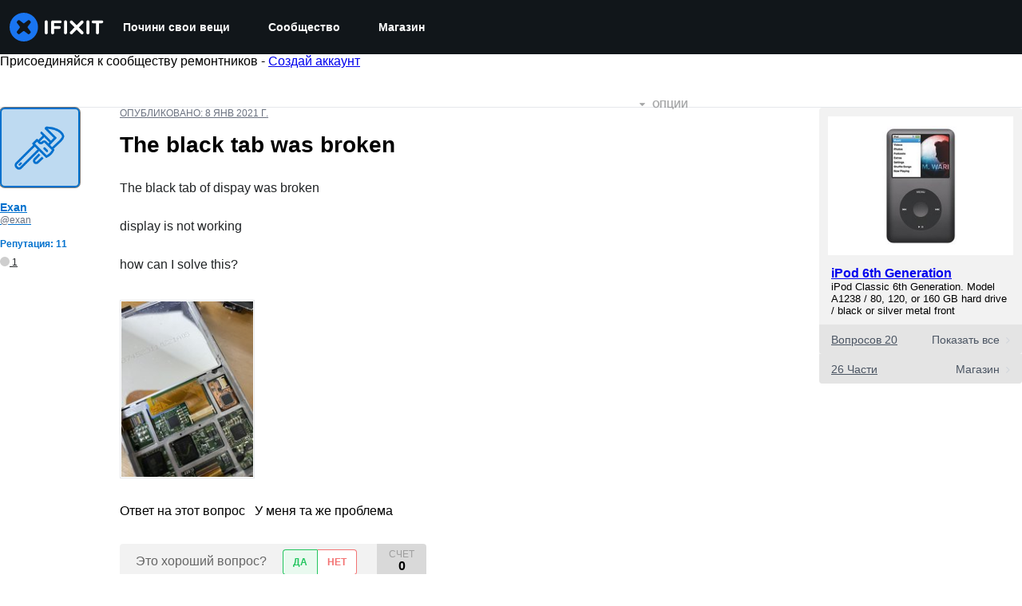

--- FILE ---
content_type: application/javascript
request_url: https://assets.cdn.ifixit.com/Assets/translations/ru-translations.js?13567
body_size: 48069
content:
/* JS Transalations for ru - Built Fri, 16 Jan 26 16:50:34 -0700 */
window.JsTranslations = {"Drag & drop here %1or browse for files%2":"\u041f\u0435\u0440\u0435\u0442\u0430\u0449\u0438\u0442\u0435 \u0441\u044e\u0434\u0430 %1\u0438\u043b\u0438 \u043d\u0430\u0439\u0434\u0438\u0442\u0435 \u0444\u0430\u0439\u043b\u044b%2","Author":"\u0410\u0432\u0442\u043e\u0440","Step":"\u0428\u0430\u0433","Steps":"\u0428\u0430\u0433\u0438","Time Required":"\u041d\u0435\u043e\u0431\u0445\u043e\u0434\u0438\u043c\u043e\u0435 \u0432\u0440\u0435\u043c\u044f","Introduction":"\u0412\u0432\u0435\u0434\u0435\u043d\u0438\u0435","Tools & Parts":"\u0418\u043d\u0441\u0442\u0440\u0443\u043c\u0435\u043d\u0442\u044b \u0438 \u0437\u0430\u043f\u0447\u0430\u0441\u0442\u0438","Documents":"\u0414\u043e\u043a\u0443\u043c\u0435\u043d\u0442\u044b","Launch PDF":"\u0417\u0430\u043f\u0443\u0441\u0442\u0438\u0442\u044c PDF","Tools":"\u0418\u043d\u0441\u0442\u0440\u0443\u043c\u0435\u043d\u0442\u044b","No special tools are required for this guide.":"\u0414\u043b\u044f \u044d\u0442\u043e\u0433\u043e \u0440\u0443\u043a\u043e\u0432\u043e\u0434\u0441\u0442\u0432\u0430 \u043d\u0435 \u0442\u0440\u0435\u0431\u0443\u044e\u0442\u0441\u044f \u0441\u043f\u0435\u0446\u0438\u0430\u043b\u044c\u043d\u044b\u0435 \u0438\u043d\u0441\u0442\u0440\u0443\u043c\u0435\u043d\u0442\u044b.","Parts":"\u0417\u0430\u043f\u0447\u0430\u0441\u0442\u0438","No special parts are required for this guide.":"\u0414\u043b\u044f \u044d\u0442\u043e\u0433\u043e \u0440\u0443\u043a\u043e\u0432\u043e\u0434\u0441\u0442\u0432\u0430 \u043d\u0435 \u0442\u0440\u0435\u0431\u0443\u044e\u0442\u0441\u044f \u0441\u043f\u0435\u0446\u0438\u0430\u043b\u044c\u043d\u044b\u0435 \u0434\u0435\u0442\u0430\u043b\u0438.","No documents attached to guide.":"\u041d\u0435\u0442 \u0434\u043e\u043a\u0443\u043c\u0435\u043d\u0442\u043e\u0432, \u043f\u0440\u0438\u043b\u0430\u0433\u0430\u0435\u043c\u044b\u0445 \u043a \u0440\u0443\u043a\u043e\u0432\u043e\u0434\u0441\u0442\u0432\u0443.","Lock icon":"\u0417\u043d\u0430\u0447\u043e\u043a \u0431\u043b\u043e\u043a\u0438\u0440\u043e\u0432\u043a\u0438","Private Guide":"\u041f\u0440\u0438\u0432\u0430\u0442\u043d\u043e\u0435 \u0420\u0443\u043a\u043e\u0432\u043e\u0434\u0441\u0442\u0432\u043e","Log in to view":"\u0412\u043e\u0439\u0434\u0438\u0442\u0435, \u0447\u0442\u043e\u0431\u044b \u043f\u0440\u043e\u0441\u043c\u043e\u0442\u0440\u0435\u0442\u044c","Log In":"\u0412\u043e\u0439\u0442\u0438","Step %1":"\u0428\u0430\u0433 %1","Adding":"\u0414\u043e\u0431\u0430\u0432\u043b\u0435\u043d\u0438\u0435","This guide has some prerequisite guides. Would you like to include them as well?":"\u0412 \u044d\u0442\u043e\u043c \u0440\u0443\u043a\u043e\u0432\u043e\u0434\u0441\u0442\u0432\u0435 \u0435\u0441\u0442\u044c \u043d\u0435\u043a\u043e\u0442\u043e\u0440\u044b\u0435 \u043f\u0440\u0435\u0434\u0432\u0430\u0440\u0438\u0442\u0435\u043b\u044c\u043d\u044b\u0435 \u0438\u043d\u0441\u0442\u0440\u0443\u043a\u0446\u0438\u0438. \u0412\u044b \u0445\u043e\u0442\u0435\u043b\u0438 \u0431\u044b \u0442\u0430\u043a\u0436\u0435 \u0432\u043a\u043b\u044e\u0447\u0438\u0442\u044c \u0438\u0445?","Already Listed":"\u0423\u0436\u0435 \u0432\u043d\u0435\u0441\u0435\u043d \u0432 \u0441\u043f\u0438\u0441\u043e\u043a","Adding these prerequisite guides":"\u0414\u043e\u0431\u0430\u0432\u043b\u0435\u043d\u0438\u0435 \u044d\u0442\u0438\u0445 \u043e\u0431\u044f\u0437\u0430\u0442\u0435\u043b\u044c\u043d\u044b\u0445 \u0440\u0443\u043a\u043e\u0432\u043e\u0434\u0441\u0442\u0432","Cancel":"\u041e\u0442\u043c\u0435\u043d\u0430","Add Guides":"\u0414\u043e\u0431\u0430\u0432\u0438\u0442\u044c \u0420\u0443\u043a\u043e\u0432\u043e\u0434\u0441\u0442\u0432\u0430","Remove from Services":"\u0423\u0434\u0430\u043b\u0438\u0442\u044c \u0438\u0437 \u0421\u0435\u0440\u0432\u0438\u0441\u043e\u0432","No results for %1":"\u041d\u0435\u0442 \u0440\u0435\u0437\u0443\u043b\u044c\u0442\u0430\u0442\u043e\u0432 \u0434\u043b\u044f %1","Search all guides":"\u0418\u0441\u043a\u0430\u0442\u044c \u0432\u0441\u0435 \u0440\u0443\u043a\u043e\u0432\u043e\u0434\u0441\u0442\u0432\u0430","Search guides belonging to this %1":"\u041f\u043e\u0438\u0441\u043a \u0440\u0443\u043a\u043e\u0432\u043e\u0434\u0441\u0442\u0432, \u043e\u0442\u043d\u043e\u0441\u044f\u0449\u0438\u0445\u0441\u044f \u043a \u044d\u0442\u043e\u043c\u0443 %1","Previous":"\u041f\u0440\u0435\u0434\u044b\u0434\u0443\u0449\u0430\u044f","Page %1 of %2":"\u0421\u0442\u0440\u0430\u043d\u0438\u0446\u0430 %1 \u0438\u0437 %2","Next":"\u0414\u0430\u043b\u0435\u0435","Device":"\u0423\u0441\u0442\u0440\u043e\u0439\u0441\u0442\u0432\u043e","Find %1":"\u041d\u0430\u0439\u0442\u0438 %1","Change":"\u0418\u0437\u043c\u0435\u043d\u0438\u0442\u044c","This device page does not exist yet.":"\u0421\u0442\u0440\u0430\u043d\u0438\u0446\u0430 \u044d\u0442\u043e\u0433\u043e \u0443\u0441\u0442\u0440\u043e\u0439\u0441\u0442\u0432\u0430 \u0435\u0449\u0435 \u043d\u0435 \u0441\u0443\u0449\u0435\u0441\u0442\u0432\u0443\u0435\u0442.","Create Device":"\u0421\u043e\u0437\u0434\u0430\u0442\u044c \u0423\u0441\u0442\u0440\u043e\u0439\u0441\u0442\u0432\u043e","Are you sure you want to delete this %1?":"\u0412\u044b \u0434\u0435\u0439\u0441\u0442\u0432\u0438\u0442\u0435\u043b\u044c\u043d\u043e \u0445\u043e\u0442\u0438\u0442\u0435 \u0443\u0434\u0430\u043b\u0438\u0442\u044c %1?","Delete it!":"\u0423\u0434\u0430\u043b\u0438\u0442\u0435 \u044d\u0442\u043e!","You have unsaved changes! Are you sure you want to leave?":"\u0423 \u0432\u0430\u0441 \u0435\u0441\u0442\u044c \u043d\u0435\u0441\u043e\u0445\u0440\u0430\u043d\u0435\u043d\u043d\u044b\u0435 \u0438\u0437\u043c\u0435\u043d\u0435\u043d\u0438\u044f. \u0415\u0441\u043b\u0438 \u0432\u044b \u0432\u044b\u0439\u0434\u0438\u0442\u0435 \u0441\u0435\u0439\u0447\u0430\u0441, \u0442\u043e \u043f\u043e\u0442\u0435\u0440\u044f\u0435\u0442\u0435 \u0438\u0445. \u0423\u0432\u0435\u0440\u0435\u043d\u044b, \u0447\u0442\u043e \u0445\u043e\u0442\u0438\u0442\u0435 \u0432\u044b\u0439\u0442\u0438?","Please write a descriptive title.":"\u041f\u043e\u0436\u0430\u043b\u0443\u0439\u0441\u0442\u0430, \u043d\u0430\u043f\u0438\u0448\u0438\u0442\u0435 \u0441\u043e\u0434\u0435\u0440\u0436\u0430\u0442\u0435\u043b\u044c\u043d\u044b\u0439 \u0437\u0430\u0433\u043e\u043b\u043e\u0432\u043e\u043a.","Titles must be at least four words long before they may be posted.":"\u0417\u0430\u0433\u043e\u043b\u043e\u0432\u043a\u0438 \u0434\u043e\u043b\u0436\u043d\u044b \u0441\u043e\u0434\u0435\u0440\u0436\u0430\u0442\u044c \u043d\u0435 \u043c\u0435\u043d\u0435\u0435 4 \u0441\u043b\u043e\u0432, \u0447\u0442\u043e\u0431\u044b \u0431\u044b\u0442\u044c \u043e\u043f\u0443\u0431\u043b\u0438\u043a\u043e\u0432\u0430\u043d\u043d\u044b\u043c\u0438.","Titles must be at most %1 words long before they may be posted.":"\u0417\u0430\u0433\u043e\u043b\u043e\u0432\u043a\u0438 \u043d\u0435 \u043c\u043e\u0433\u0443\u0442 \u0441\u043e\u0434\u0435\u0440\u0436\u0430\u0442\u044c \u0431\u043e\u043b\u0435\u0435 %1 \u0441\u043b\u043e\u0432, \u0447\u0442\u043e\u0431\u044b \u0431\u044b\u0442\u044c \u043e\u043f\u0443\u0431\u043b\u0438\u043a\u043e\u0432\u0430\u043d\u043d\u044b\u043c\u0438.","Your title isn't good enough. Try making it better! Did you remember to phrase it as a short, descriptive question?":"\u0412\u0430\u0448 \u0437\u0430\u0433\u043e\u043b\u043e\u0432\u043e\u043a \u043d\u0435\u0434\u043e\u0441\u0442\u0430\u0442\u043e\u0447\u043d\u043e \u0445\u043e\u0440\u043e\u0448. \u041f\u043e\u043f\u0440\u043e\u0431\u0443\u0439\u0442\u0435 \u0441\u0434\u0435\u043b\u0430\u0442\u044c \u0435\u0433\u043e \u043b\u0443\u0447\u0448\u0435! \u0412\u044b \u0436\u0435 \u043f\u043e\u043c\u043d\u0438\u0442\u0435, \u0447\u0442\u043e \u0435\u0433\u043e \u043d\u0430\u0434\u043e \u0441\u0444\u043e\u0440\u043c\u0443\u043b\u0438\u0440\u043e\u0432\u0430\u0442\u044c \u0432 \u0432\u0438\u0434\u0435 \u043a\u043e\u0440\u043e\u0442\u043a\u043e\u0433\u043e, \u043e\u043f\u0438\u0441\u0430\u0442\u0435\u043b\u044c\u043d\u043e\u0433\u043e \u0432\u043e\u043f\u0440\u043e\u0441\u0430?","Please ask a question.":"\u041f\u043e\u0436\u0430\u043b\u0443\u0439\u0441\u0442\u0430, \u0437\u0430\u0434\u0430\u0439\u0442\u0435 \u0432\u043e\u043f\u0440\u043e\u0441.","Body must be at least %1 characters, you entered %2":"\u0422\u0435\u043a\u0441\u0442 \u0434\u043e\u043b\u0436\u0435\u043d \u0431\u044b\u0442\u044c \u043d\u0435 \u043c\u0435\u043d\u0435\u0435 %1 \u0441\u0438\u043c\u0432\u043e\u043b\u043e\u0432, \u0432\u044b \u0432\u0432\u0435\u043b\u0438 %2","Log in to ask a question.":"\u0412\u043e\u0439\u0434\u0438\u0442\u0435, \u0447\u0442\u043e\u0431\u044b \u0437\u0430\u0434\u0430\u0442\u044c \u0432\u043e\u043f\u0440\u043e\u0441.","Edit answer title":"\u0420\u0435\u0434\u0430\u043a\u0442\u0438\u0440\u043e\u0432\u0430\u0442\u044c \u0437\u0430\u0433\u043e\u043b\u043e\u0432\u043e\u043a \u043e\u0442\u0432\u0435\u0442\u0430","Poor":"\u0411\u0435\u0434\u043d\u044b\u0439","You need a better title.":"\u041d\u0443\u0436\u043d\u043e \u043b\u0443\u0447\u0448\u0435\u0435 \u043d\u0430\u0437\u0432\u0430\u043d\u0438\u0435.","Meh":"\u0425\u043c.","Not bad, could use some work.":"\u041d\u0435 \u043f\u043b\u043e\u0445\u043e, \u043c\u043e\u0436\u043d\u043e \u0431\u044b\u043b\u043e \u0438\u0441\u043f\u043e\u043b\u044c\u0437\u043e\u0432\u0430\u0442\u044c \u0434\u043b\u044f \u043d\u0435\u043a\u043e\u0442\u043e\u0440\u044b\u0445 \u0440\u0430\u0431\u043e\u0442.","Great!":"\u041e\u0442\u043b\u0438\u0447\u043d\u043e!","Strong titles get strong answers.":"\u0421\u0438\u043b\u044c\u043d\u044b\u0435 \u043d\u0430\u0437\u0432\u0430\u043d\u0438\u044f \u0434\u0430\u044e\u0442 \u0441\u0438\u043b\u044c\u043d\u044b\u0435 \u043e\u0442\u0432\u0435\u0442\u044b.","Your title must have at least four words.":"\u0412\u0430\u0448 \u0437\u0430\u0433\u043e\u043b\u043e\u0432\u043e\u043a \u0434\u043e\u043b\u0436\u0435\u043d \u0441\u043e\u0441\u0442\u043e\u044f\u0442\u044c \u043f\u043e \u043a\u0440\u0430\u0439\u043d\u0435\u0439 \u043c\u0435\u0440\u0435 \u0438\u0437 \u0447\u0435\u0442\u044b\u0440\u0435\u0445 \u0441\u043b\u043e\u0432.","Your title is too long.":"\u0412\u0430\u0448 \u0437\u0430\u0433\u043e\u043b\u043e\u0432\u043e\u043a \u0441\u043b\u0438\u0448\u043a\u043e\u043c \u0434\u043b\u0438\u043d\u043d\u043e\u0435.","Don't make your post in all caps.":"\u0418\u0441\u043f\u043e\u043b\u044c\u0437\u0443\u0439 \u043d\u0435 \u0442\u043e\u043b\u044c\u043a\u043e \u0437\u0430\u0433\u043b\u0430\u0432\u043d\u044b\u0435 \u0431\u0443\u043a\u0432\u044b \u0432  \u0442\u0432\u043e\u0435\u043c \u0441\u043e\u043e\u0431\u0449\u0435\u043d\u0438\u0438.","Try to capitalize your post properly.":"\u041f\u043e\u043f\u044b\u0442\u0430\u0439\u0441\u044f \u0441\u043e\u0437\u0434\u0430\u0442\u044c \u0442\u0430\u043a\u043e\u0439 \u043f\u043e\u0441\u0442, \u043a\u043e\u0442\u043e\u0440\u044b\u0439 \u0431\u0443\u0434\u0435\u0442 \u043f\u043e\u043b\u0435\u0437\u0435\u043d \u0434\u0440\u0443\u0433\u0438\u043c \u043f\u043e\u043b\u044c\u0437\u043e\u0432\u0430\u0442\u0435\u043b\u044f\u043c. ","You might want to add some punctuation.":"\u0422\u044b \u043c\u043e\u0436\u0435\u0448\u044c \u0434\u043e\u0431\u0430\u0432\u0438\u0442\u044c \u043d\u0435\u043a\u043e\u0442\u043e\u0440\u044b\u0435 \u0437\u043d\u0430\u043a\u0438 \u043f\u0440\u0435\u043f\u0438\u043d\u0430\u043d\u0438\u044f.","Try to use a question mark at the end.":"\u041f\u043e\u043f\u0440\u043e\u0431\u0443\u0439 \u0438\u0441\u043f\u043e\u043b\u044c\u0437\u043e\u0432\u0430\u0442\u044c \u0432\u043e\u043f\u0440\u043e\u0441\u0438\u0442\u0435\u043b\u044c\u043d\u044b\u0439 \u0437\u043d\u0430\u043a \u0432 \u043a\u043e\u043d\u0446\u0435.","You don't need to ask for help in your title.":"\u0422\u0435\u0431\u0435 \u043d\u0435 \u043d\u0443\u0436\u043d\u043e \u043f\u0440\u043e\u0441\u0438\u0442\u044c \u043e \u043f\u043e\u043c\u043e\u0449\u0438 \u0432 \u0442\u0432\u043e\u0435\u043c \u043d\u0430\u0437\u0432\u0430\u043d\u0438\u0438.","Please answer the question.":"\u041f\u043e\u0436\u0430\u043b\u0443\u0439\u0441\u0442\u0430, \u043e\u0442\u0432\u0435\u0442\u044c\u0442\u0435 \u043d\u0430 \u0432\u043e\u043f\u0440\u043e\u0441.","This post has more than %1 lines. You should shorten it.":"\u0412 \u044d\u0442\u043e\u043c \u0441\u043e\u043e\u0431\u0449\u0435\u043d\u0438\u0438 \u0431\u043e\u043b\u0435\u0435 %1 \u0441\u0442\u0440\u043e\u043a. \u0412\u044b \u0434\u043e\u043b\u0436\u043d\u044b \u0441\u043e\u043a\u0440\u0430\u0442\u0438\u0442\u044c \u0435\u0433\u043e.","Log in to answer a question.":"\u0412\u043e\u0439\u0434\u0438\u0442\u0435, \u0447\u0442\u043e\u0431\u044b \u043e\u0442\u0432\u0435\u0442\u0438\u0442\u044c \u043d\u0430 \u0432\u043e\u043f\u0440\u043e\u0441.","Post as comment":"\u041e\u0441\u0442\u0430\u0432\u0438\u0442\u044c \u043a\u043e\u043c\u043c\u0435\u043d\u0442\u0430\u0440\u0438\u0439","Update question":"\u041e\u0431\u043d\u043e\u0432\u0438\u0442\u044c \u0432\u043e\u043f\u0440\u043e\u0441","Answer anyway":"\u041e\u0442\u0432\u0435\u0442\u044c \u0432 \u043b\u044e\u0431\u043e\u043c \u0441\u043b\u0443\u0447\u0430\u0435","You are writing an answer to your own question. %1 If you wish to add clarifying information or update your question, please do so with a comment, instead of an answer.":"\u0412\u044b \u043f\u0438\u0448\u0435\u0442\u0435 \u043e\u0442\u0432\u0435\u0442 \u043d\u0430 \u0441\u0432\u043e\u0439 \u0432\u043e\u043f\u0440\u043e\u0441. %1 \u0415\u0441\u043b\u0438 \u0432\u044b \u0445\u043e\u0442\u0438\u0442\u0435 \u0434\u043e\u0431\u0430\u0432\u0438\u0442\u044c \u0443\u0442\u043e\u0447\u043d\u044f\u044e\u0449\u0443\u044e \u0438\u043d\u0444\u043e\u0440\u043c\u0430\u0446\u0438\u044e \u0438\u043b\u0438 \u043e\u0431\u043d\u043e\u0432\u0438\u0442\u044c \u0441\u0432\u043e\u0439 \u0432\u043e\u043f\u0440\u043e\u0441, \u0441\u0434\u0435\u043b\u0430\u0439\u0442\u0435 \u044d\u0442\u043e \u0441 \u043a\u043e\u043c\u043c\u0435\u043d\u0442\u0430\u0440\u0438\u0435\u043c \u0432\u043c\u0435\u0441\u0442\u043e \u043e\u0442\u0432\u0435\u0442\u0430.","Update answer":"\u041e\u0431\u043d\u043e\u0432\u0438\u0442\u044c \u043e\u0442\u0432\u0435\u0442","%1You have already answered this.%2 If at all possible, update your answer or add a comment instead of posting a new answer.":"%1\u0412\u044b \u0443\u0436\u0435 \u043e\u0442\u0432\u0435\u0442\u0438\u043b\u0438 \u043d\u0430 \u044d\u0442\u043e.%2 \u0415\u0441\u043b\u0438 \u044d\u0442\u043e \u0432\u043e\u0437\u043c\u043e\u0436\u043d\u043e, \u043e\u0431\u043d\u043e\u0432\u0438\u0442\u0435 \u0441\u0432\u043e\u0439 \u043e\u0442\u0432\u0435\u0442 \u0438\u043b\u0438 \u0434\u043e\u0431\u0430\u0432\u044c\u0442\u0435 \u043a\u043e\u043c\u043c\u0435\u043d\u0442\u0430\u0440\u0438\u0439 \u0432\u043c\u0435\u0441\u0442\u043e \u0434\u043e\u0431\u0430\u0432\u043b\u0435\u043d\u0438\u044f \u043d\u043e\u0432\u043e\u0433\u043e \u043e\u0442\u0432\u0435\u0442\u0430.","Log in to view this posts voting history.":"\u0412\u043e\u0439\u0434\u0438 \u0434\u043b\u044f \u043f\u0440\u043e\u0441\u043c\u043e\u0442\u0440\u0430 \u0433\u043e\u043b\u043e\u0441\u043e\u0432\u0430\u043d\u0438\u044f \u0437\u0430 \u044d\u0442\u043e \u0441\u043e\u043e\u0431\u0449\u0435\u043d\u0438\u0435.","Invalid Account Email":"\u041d\u0435\u0432\u0435\u0440\u043d\u044b\u0439 \u0430\u0434\u0440\u0435\u0441 \u044d\u043b\u0435\u043a\u0442\u0440\u043e\u043d\u043d\u043e\u0439 \u043f\u043e\u0447\u0442\u044b \u0430\u043a\u043a\u0430\u0443\u043d\u0442\u0430","Log in to comment on a question.":"\u0412\u043e\u0439\u0434\u0438\u0442\u0435, \u0447\u0442\u043e\u0431\u044b \u043f\u0440\u043e\u043a\u043e\u043c\u043c\u0435\u043d\u0442\u0438\u0440\u043e\u0432\u0430\u0442\u044c \u0432\u043e\u043f\u0440\u043e\u0441.","This comment has %1 lines. You should shorten it.":"\u041a\u043e\u043c\u043c\u0435\u043d\u0442\u0430\u0440\u0438\u0439 \u0441\u043e\u0434\u0435\u0440\u0436\u0438\u0442 %1 \u0441\u0442\u0440\u043e\u043a. \u0421\u043e\u043a\u0440\u0430\u0442\u0438\u0442\u0435 \u0435\u0433\u043e.","Loading answers":"\u0417\u0430\u0433\u0440\u0443\u0437\u043a\u0430 \u043e\u0442\u0432\u0435\u0442\u043e\u0432","Log in to vote.":"\u0412\u043e\u0439\u0434\u0438\u0442\u0435, \u0447\u0442\u043e\u0431\u044b \u043f\u0440\u043e\u0433\u043e\u043b\u043e\u0441\u043e\u0432\u0430\u0442\u044c.","Voted No":"\u041f\u0440\u043e\u0433\u043e\u043b\u043e\u0441\u043e\u0432\u0430\u043b\u0438 \u043f\u0440\u043e\u0442\u0438\u0432","Voted Yes":"\u041f\u0440\u043e\u0433\u043e\u043b\u043e\u0441\u043e\u0432\u0430\u043b\u0438 \u0437\u0430","Your comment is too short. Please write something over %1 characters. It is currently 1 character.":"\u0412\u0430\u0448 \u043a\u043e\u043c\u043c\u0435\u043d\u0442\u0430\u0440\u0438\u0439 \u0441\u043b\u0438\u0448\u043a\u043e\u043c \u043a\u043e\u0440\u043e\u0442\u043a\u0438\u0439. \u041f\u043e\u0436\u0430\u043b\u0443\u0439\u0441\u0442\u0430, \u043d\u0430\u043f\u0438\u0448\u0438\u0442\u0435 \u0447\u0442\u043e-\u043d\u0438\u0431\u0443\u0434\u044c \u0431\u043e\u043b\u0435\u0435 %1 \u0441\u0438\u043c\u0432\u043e\u043b\u043e\u0432. \u0412 \u043d\u0430\u0441\u0442\u043e\u044f\u0449\u0435\u0435 \u0432\u0440\u0435\u043c\u044f \u044d\u0442\u043e 1 \u0441\u0438\u043c\u0432\u043e\u043b.","Your comment is too short. Please write something over %1 characters. It is currently %2 characters.":"\u0412\u0430\u0448 \u043a\u043e\u043c\u043c\u0435\u043d\u0442\u0430\u0440\u0438\u0439 \u0441\u043b\u0438\u0448\u043a\u043e\u043c \u043a\u043e\u0440\u043e\u0442\u043a\u0438\u0439. \u041f\u043e\u0436\u0430\u043b\u0443\u0439\u0441\u0442\u0430, \u043d\u0430\u043f\u0438\u0448\u0438\u0442\u0435 \u0435\u0449\u0435 \u043d\u0435\u043c\u043d\u043e\u0433\u043e, \u0447\u0442\u043e\u0431\u044b \u043f\u043e\u043b\u0443\u0447\u0438\u043b\u043e\u0441\u044c \u0431\u043e\u043b\u0435\u0435 %1 \u0441\u0438\u043c\u0432\u043e\u043b\u043e\u0432. \u0421\u0435\u0439\u0447\u0430\u0441 \u0432\u0432\u0435\u0434\u0435\u043d\u043e %2 \u0441\u0438\u043c\u0432\u043e\u043b\u043e\u0432.","Check out the activity":"\u041f\u0440\u043e\u0432\u0435\u0440\u0438\u0442\u044c \u0430\u043a\u0442\u0438\u0432\u043d\u043e\u0441\u0442\u044c","Go to %1's profile":"\u041f\u0435\u0440\u0435\u0439\u0442\u0438 \u043a \u043f\u0440\u043e\u0444\u0438\u043b\u044e %1","Latest Community Activity":"\u041f\u043e\u0441\u043b\u0435\u0434\u043d\u0438\u0435 \u0434\u0435\u0439\u0441\u0442\u0432\u0438\u044f \u0432 \u0441\u043e\u043e\u0431\u0449\u0435\u0441\u0442\u0432\u0435","How this Works":"\u041a\u0430\u043a \u044d\u0442\u043e \u0440\u0430\u0431\u043e\u0442\u0430\u0435\u0442","Join":"\u0420\u0435\u0433\u0438\u0441\u0442\u0440\u0430\u0446\u0438\u044f","Solve Problems":"\u0420\u0435\u0448\u0438\u0442\u044c \u043f\u0440\u043e\u0431\u043b\u0435\u043c\u044b","Get help from friendly fixers and share a helping hand with others around the world.":"\u041f\u043e\u043b\u0443\u0447\u0438\u0442\u0435 \u043f\u043e\u043c\u043e\u0449\u044c \u043e\u0442 \u0434\u0440\u0443\u0436\u0435\u043b\u044e\u0431\u043d\u044b\u0445 \u043b\u044e\u0431\u0438\u0442\u0435\u043b\u0435\u0439 \u0440\u0435\u043c\u043e\u043d\u0442\u0430 \u0438 \u043f\u0440\u043e\u0442\u044f\u043d\u0438\u0442\u0435 \u0440\u0443\u043a\u0443 \u043f\u043e\u043c\u043e\u0449\u0438 \u0434\u0440\u0443\u0433\u0438\u043c \u043b\u044e\u0434\u044f\u043c \u043f\u043e \u0432\u0441\u0435\u043c\u0443 \u043c\u0438\u0440\u0443.","Answers Forum":"\u0424\u043e\u0440\u0443\u043c \u043e\u0442\u0432\u0435\u0442\u043e\u0432","Write a Story":"\u041d\u0430\u043f\u0438\u0441\u0430\u0442\u044c \u0438\u0441\u0442\u043e\u0440\u0438\u044e","Share your repair experience to help others learn what to do (and what not to do).":"\u041f\u043e\u0434\u0435\u043b\u0438\u0442\u0435\u0441\u044c \u0441\u0432\u043e\u0438\u043c \u043e\u043f\u044b\u0442\u043e\u043c \u0440\u0435\u043c\u043e\u043d\u0442\u0430, \u0447\u0442\u043e\u0431\u044b \u043f\u043e\u043c\u043e\u0447\u044c \u0434\u0440\u0443\u0433\u0438\u043c \u0443\u0437\u043d\u0430\u0442\u044c, \u0447\u0442\u043e \u043d\u0443\u0436\u043d\u043e \u0434\u0435\u043b\u0430\u0442\u044c (\u0430 \u0447\u0435\u0433\u043e \u043d\u0435 \u0441\u043b\u0435\u0434\u0443\u0435\u0442 \u0434\u0435\u043b\u0430\u0442\u044c).","Help Translate":"\u041f\u043e\u043c\u043e\u0433\u0438\u0442\u0435 \u043f\u0435\u0440\u0435\u0432\u0435\u0441\u0442\u0438","Translate iFixit into your mother tongue and make repair information available to everyone!":"\u041f\u0435\u0440\u0435\u0432\u0435\u0434\u0438\u0442\u0435 iFixit \u043d\u0430 \u0441\u0432\u043e\u0439 \u0440\u043e\u0434\u043d\u043e\u0439 \u044f\u0437\u044b\u043a \u0438 \u0441\u0434\u0435\u043b\u0430\u0439\u0442\u0435 \u0438\u043d\u0444\u043e\u0440\u043c\u0430\u0446\u0438\u044e \u043e \u0440\u0435\u043c\u043e\u043d\u0442\u0435 \u0434\u043e\u0441\u0442\u0443\u043f\u043d\u043e\u0439 \u0434\u043b\u044f \u0432\u0441\u0435\u0445!","Start Translating":"\u041d\u0430\u0447\u0430\u0442\u044c \u043f\u0435\u0440\u0435\u0432\u043e\u0434","Teach a Repair":"\u041e\u0431\u0443\u0447\u0438\u0442\u044c \u0440\u0435\u043c\u043e\u043d\u0442\u0443","No one knows how to fix everything, but everyone knows how to fix something.":"\u041d\u0438\u043a\u0442\u043e \u043d\u0435 \u0437\u043d\u0430\u0435\u0442, \u043a\u0430\u043a \u043f\u043e\u0447\u0438\u043d\u0438\u0442\u044c \u0432\u0441\u0451, \u043d\u043e \u043a\u0430\u0436\u0434\u044b\u0439 \u0437\u043d\u0430\u0435\u0442, \u043a\u0430\u043a \u043f\u043e\u0447\u0438\u043d\u0438\u0442\u044c \u0447\u0442\u043e-\u043d\u0438\u0431\u0443\u0434\u044c.","Create a Guide":"\u0421\u043e\u0437\u0434\u0430\u0442\u044c \u0440\u0443\u043a\u043e\u0432\u043e\u0434\u0441\u0442\u0432\u043e","Contests":"\u041a\u043e\u043d\u043a\u0443\u0440\u0441\u044b","Compete with your fellow fixers to win awesome prizes and help the planet.":"\u0421\u043e\u0440\u0435\u0432\u043d\u0443\u0439\u0442\u0435\u0441\u044c \u0441\u043e \u0441\u0432\u043e\u0438\u043c\u0438 \u043a\u043e\u043b\u043b\u0435\u0433\u0430\u043c\u0438, \u0447\u0442\u043e\u0431\u044b \u0432\u044b\u0438\u0433\u0440\u0430\u0442\u044c \u043f\u043e\u0442\u0440\u044f\u0441\u0430\u044e\u0449\u0438\u0435 \u043f\u0440\u0438\u0437\u044b \u0438 \u043f\u043e\u043c\u043e\u0447\u044c \u043f\u043b\u0430\u043d\u0435\u0442\u0435.","Get Involved":"\u041f\u0440\u0438\u043d\u044f\u0442\u044c \u0443\u0447\u0430\u0441\u0442\u0438\u0435","Contribute to iFixit":"\u0412\u043d\u0435\u0441\u0438\u0442\u0435 \u0441\u0432\u043e\u0439 \u0432\u043a\u043b\u0430\u0434 \u0432 iFixit","No one knows how to fix everything, but everyone knows how to fix something. Teach us what you know and make sure things work longer! The easier it is to fix something, the more people will do it.":"\u041d\u0438\u043a\u0442\u043e \u043d\u0435 \u0437\u043d\u0430\u0435\u0442, \u043a\u0430\u043a \u043f\u043e\u0447\u0438\u043d\u0438\u0442\u044c \u0432\u0441\u0451, \u043d\u043e \u043a\u0430\u0436\u0434\u044b\u0439 \u0437\u043d\u0430\u0435\u0442, \u043a\u0430\u043a \u043f\u043e\u0447\u0438\u043d\u0438\u0442\u044c \u0447\u0442\u043e-\u043d\u0438\u0431\u0443\u0434\u044c. \u0420\u0430\u0441\u0441\u043a\u0430\u0436\u0438\u0442\u0435 \u043d\u0430\u043c \u043e \u0441\u0432\u043e\u0438\u0445 \u0437\u043d\u0430\u043d\u0438\u044f\u0445 \u0438 \u0431\u0443\u0434\u044c\u0442\u0435 \u0443\u0432\u0435\u0440\u0435\u043d\u044b \u0432 \u0442\u043e\u043c, \u0447\u0442\u043e \u0442\u0435\u043f\u0435\u0440\u044c \u0432\u0435\u0449\u0438 \u0431\u0443\u0434\u0443\u0442 \u0440\u0430\u0431\u043e\u0442\u0430\u0442\u044c \u0434\u043e\u043b\u044c\u0448\u0435! \u0427\u0435\u043c \u043f\u0440\u043e\u0449\u0435 \u0447\u0442\u043e-\u0442\u043e \u043f\u043e\u0447\u0438\u043d\u0438\u0442\u044c, \u0442\u0435\u043c \u0431\u043e\u043b\u044c\u0448\u0435 \u043b\u044e\u0434\u0435\u0439 \u0441\u043c\u043e\u0433\u0443\u0442 \u0441\u0434\u0435\u043b\u0430\u0442\u044c \u044d\u0442\u043e.","Start a New Page":"\u0414\u043e\u0431\u0430\u0432\u0438\u0442\u044c \u043d\u043e\u0432\u0443\u044e \u0441\u0442\u0440\u0430\u043d\u0438\u0446\u0443","Uploaded by ":"\u0417\u0430\u0433\u0440\u0443\u0436\u0435\u043d\u043e \u043f\u043e\u043b\u044c\u0437\u043e\u0432\u0430\u0442\u0435\u043b\u0435\u043c ","Download":"\u0421\u043a\u0430\u0447\u0430\u0442\u044c","Current Version":"\u0422\u0435\u043a\u0443\u0449\u0430\u044f \u0432\u0435\u0440\u0441\u0438\u044f","%1 page":"%1 \u0441\u0442\u0440\u0430\u043d\u0438\u0446\u0430","%1 pages":"%1 \u0441\u0442\u0440\u0430\u043d\u0438\u0446","Document History":"\u0418\u0441\u0442\u043e\u0440\u0438\u044f \u0434\u043e\u043a\u0443\u043c\u0435\u043d\u0442\u0430","%1 Previous Version":"%1 \u041f\u0440\u0435\u0434\u044b\u0434\u0443\u0449\u0430\u044f \u0432\u0435\u0440\u0441\u0438\u044f","%1 Previous Versions":"%1 \u041f\u0440\u0435\u0434\u044b\u0434\u0443\u0449\u0438\u0435 \u0432\u0435\u0440\u0441\u0438\u0438","References":"\u0417\u0430\u0432\u0438\u0441\u0438\u043c\u043e\u0441\u0442\u0438","%1 Reference":"%1 \u0437\u0430\u0432\u0438\u0441\u0438\u043c\u043e\u0441\u0442\u044c","%1 References":"%1 \u0437\u0430\u0432\u0438\u0441\u0438\u043c\u043e\u0441\u0442\u0438","Save":"\u0421\u043e\u0445\u0440\u0430\u043d\u0438\u0442\u044c","Edit":"\u0420\u0435\u0434\u0430\u043a\u0442\u0438\u0440\u043e\u0432\u0430\u0442\u044c","Saving...":"\u0421\u043e\u0445\u0440\u0430\u043d\u0435\u043d\u0438\u0435...","Adding user to guide...":"\u0414\u043e\u0431\u0430\u0432\u043b\u0435\u043d\u0438\u0435 \u043f\u043e\u043b\u044c\u0437\u043e\u0432\u0430\u0442\u0435\u043b\u044f \u043a \u0438\u043d\u0441\u0442\u0440\u0443\u043a\u0446\u0438\u0438...","Removing user from guide...":"\u0423\u0434\u0430\u043b\u0435\u043d\u0438\u0435 \u043f\u043e\u043b\u044c\u0437\u043e\u0432\u0430\u0442\u0435\u043b\u044f \u0438\u0437 \u0438\u043d\u0441\u0442\u0440\u0443\u043a\u0446\u0438\u0438...","Are you sure you want to make this guide private? The following guide will no longer be translatable:":"\u0412\u044b \u0443\u0432\u0435\u0440\u0435\u043d\u044b, \u0447\u0442\u043e \u0445\u043e\u0442\u0438\u0442\u0435 \u0441\u0434\u0435\u043b\u0430\u0442\u044c \u044d\u0442\u043e \u0440\u0443\u043a\u043e\u0432\u043e\u0434\u0441\u0442\u0432\u043e \u043f\u0440\u0438\u0432\u0430\u0442\u043d\u044b\u043c? \u0421\u043b\u0435\u0434\u0443\u044e\u0449\u0435\u0435 \u0440\u0443\u043a\u043e\u0432\u043e\u0434\u0441\u0442\u0432\u043e \u0431\u043e\u043b\u044c\u0448\u0435 \u043d\u0435 \u0431\u0443\u0434\u0435\u0442 \u0434\u043e\u0441\u0442\u0443\u043f\u043d\u043e \u0434\u043b\u044f \u043f\u0435\u0440\u0435\u0432\u043e\u0434\u0430:","Are you sure you want to make this guide private? The following guides will no longer be translatable:":"\u0412\u044b \u0443\u0432\u0435\u0440\u0435\u043d\u044b, \u0447\u0442\u043e \u0445\u043e\u0442\u0438\u0442\u0435 \u0441\u0434\u0435\u043b\u0430\u0442\u044c \u044d\u0442\u043e \u0440\u0443\u043a\u043e\u0432\u043e\u0434\u0441\u0442\u0432\u043e \u043f\u0440\u0438\u0432\u0430\u0442\u043d\u044b\u043c? \u0421\u043b\u0435\u0434\u0443\u044e\u0449\u0438\u0435 \u0440\u0443\u043a\u043e\u0432\u043e\u0434\u0441\u0442\u0432\u0430 \u0431\u043e\u043b\u044c\u0448\u0435 \u043d\u0435 \u0431\u0443\u0434\u0443\u0442 \u0434\u043e\u0441\u0442\u0443\u043f\u043d\u044b \u0434\u043b\u044f \u043f\u0435\u0440\u0435\u0432\u043e\u0434\u0430:","Make it private":"\u0421\u0434\u0435\u043b\u0430\u0442\u044c \u0435\u0433\u043e \u043f\u0440\u0438\u0432\u0430\u0442\u043d\u044b\u043c","An unexpected error occurred.":"\u041f\u0440\u043e\u0438\u0437\u043e\u0448\u043b\u0430 \u043d\u0435\u043f\u0440\u0435\u0434\u0432\u0438\u0434\u0435\u043d\u043d\u0430\u044f \u043e\u0448\u0438\u0431\u043a\u0430.","Guide not found. Try reloading the page.":"\u0420\u0443\u043a\u043e\u0432\u043e\u0434\u0441\u0442\u0432\u043e \u043d\u0435 \u043d\u0430\u0439\u0434\u0435\u043d\u043e. \u041f\u043e\u043f\u0440\u043e\u0431\u0443\u0439\u0442\u0435 \u043e\u0431\u043d\u043e\u0432\u0438\u0442\u044c \u0441\u0442\u0440\u0430\u043d\u0438\u0446\u0443.","Sorry, someone saved a new version of the introduction while you were editing it, so we couldn't save your changes. Reload the pages to load in the latest changes.":"\u041f\u0440\u0438\u043d\u043e\u0441\u0438\u043c \u0438\u0437\u0432\u0438\u043d\u0435\u043d\u0438\u044f, \u043a\u0442\u043e-\u0442\u043e \u0441\u043e\u0445\u0440\u0430\u043d\u0438\u043b \u043d\u043e\u0432\u0443\u044e \u0432\u0435\u0440\u0441\u0438\u044e \u043f\u043e\u043a\u0430 \u0432\u044b \u0440\u0435\u0434\u0430\u043a\u0442\u0438\u0440\u043e\u0432\u0430\u043b\u0438, \u043f\u043e\u044d\u0442\u043e\u043c\u0443 \u043c\u044b \u043d\u0435 \u043c\u043e\u0436\u0435\u043c \u0441\u043e\u0445\u0440\u0430\u043d\u0438\u0442\u044c \u0438\u0437\u043c\u0435\u043d\u0435\u043d\u0438\u044f. \u041f\u0435\u0440\u0435\u0437\u0430\u0433\u0440\u0443\u0437\u0438\u0442\u0435 \u0441\u0442\u0440\u0430\u043d\u0438\u0446\u0443 \u0447\u0442\u043e\u0431\u044b \u0443\u0432\u0438\u0434\u0435\u0442\u044c \u043f\u043e\u0441\u043b\u0435\u0434\u043d\u044e\u044e \u0432\u0435\u0440\u0441\u0438\u044e.","Error deleting team":"\u041e\u0448\u0438\u0431\u043a\u0430 \u043f\u0440\u0438 \u0443\u0434\u0430\u043b\u0435\u043d\u0438\u0438 \u0433\u0440\u0443\u043f\u043f\u044b","You have unsaved changes. Your changes will be lost if you continue.":"\u0423 \u0412\u0430\u0441 \u0435\u0441\u0442\u044c \u043d\u0435\u0441\u043e\u0445\u0440\u0430\u043d\u0435\u043d\u043d\u044b\u0435 \u0438\u0437\u043c\u0435\u043d\u0435\u043d\u0438\u044f. \u041e\u043d\u0438 \u043f\u043e\u0442\u0435\u0440\u044f\u044e\u0442\u0441\u044f, \u0435\u0441\u043b\u0438 \u0412\u044b \u043f\u0440\u043e\u0434\u043e\u043b\u0436\u0438\u0442\u0435.","First step":"\u041f\u0435\u0440\u0432\u044b\u0439 \u0448\u0430\u0433","Select new parent category":"\u0412\u044b\u0431\u0440\u0430\u0442\u044c \u043d\u043e\u0432\u0443\u044e \u0440\u043e\u0434\u0438\u0442\u0435\u043b\u044c\u0441\u043a\u0443\u044e \u043a\u0430\u0442\u0435\u0433\u043e\u0440\u0438\u044e","Switching this guide's language.":"\u041f\u0435\u0440\u0435\u043a\u043b\u044e\u0447\u0435\u043d\u0438\u0435 \u044f\u0437\u044b\u043a\u0430 \u044d\u0442\u043e\u0433\u043e \u0440\u0443\u043a\u043e\u0432\u043e\u0434\u0441\u0442\u0432\u0430.","Error":"\u041e\u0448\u0438\u0431\u043a\u0430","Language changed successfully.":"\u042f\u0437\u044b\u043a \u0443\u0441\u043f\u0435\u0448\u043d\u043e \u0438\u0437\u043c\u0435\u043d\u0435\u043d.","Loading menu...":"\u0417\u0430\u0433\u0440\u0443\u0437\u043a\u0430 \u043c\u0435\u043d\u044e...","Canceling vote...":"\u041e\u0442\u043c\u0435\u043d\u0430 \u0433\u043e\u043b\u043e\u0441\u043e\u0432\u0430\u043d\u0438\u044f...","Casting vote...":"\u0420\u0435\u0448\u0430\u044e\u0449\u0438\u0439 \u0433\u043e\u043b\u043e\u0441...","Loading...":"\u0417\u0430\u0433\u0440\u0443\u0437\u043a\u0430...","Votes":"\u0413\u043e\u043b\u043e\u0441\u043e\u0432","The maximum number of tags is four.":"\u041c\u0430\u043a\u0441\u0438\u043c\u0430\u043b\u044c\u043d\u043e\u0435 \u043a\u043e\u043b\u0438\u0447\u0435\u0441\u0442\u0432\u043e \u0442\u0435\u0433\u043e\u0432 \u2013 \u0447\u0435\u0442\u044b\u0440\u0435.","You have been added to this team!":"\u0412\u044b \u0431\u044b\u043b\u0438 \u0434\u043e\u0431\u0430\u0432\u043b\u0435\u043d\u044b \u0432 \u044d\u0442\u0443 \u043a\u043e\u043c\u0430\u043d\u0434\u0443!","There was an error adding you to this team":"\u041f\u0440\u043e\u0438\u0437\u043e\u0448\u043b\u0430 \u043e\u0448\u0438\u0431\u043a\u0430 \u043f\u0440\u0438 \u0434\u043e\u0431\u0430\u0432\u043b\u0435\u043d\u0438\u0438 \u0412\u0430\u0441 \u0432 \u044d\u0442\u0443 \u043a\u043e\u043c\u0430\u043d\u0434\u0443","Logging in will reload the page.":"\u0410\u0432\u0442\u043e\u0440\u0438\u0437\u0430\u0446\u0438\u044f \u043f\u0435\u0440\u0435\u0437\u0430\u0433\u0440\u0443\u0437\u0438\u0442 \u0441\u0442\u0440\u0430\u043d\u0438\u0446\u0443.","Registering will reload the page.":"\u041f\u043e\u0441\u043b\u0435 \u0440\u0435\u0433\u0438\u0441\u0442\u0440\u0430\u0446\u0438\u0438 \u0441\u0442\u0440\u0430\u043d\u0438\u0446\u0430 \u043e\u0431\u043d\u043e\u0432\u0438\u0442\u0441\u044f.","Remaining emails are either invalid or already in team.":"\u041e\u0441\u0442\u0430\u0432\u0448\u0438\u0435\u0441\u044f \u043f\u0438\u0441\u044c\u043c\u0430 \u044f\u0432\u043b\u044f\u044e\u0442\u0441\u044f \u043b\u0438\u0431\u043e \u043d\u0435\u0434\u0435\u0439\u0441\u0442\u0432\u0438\u0442\u0435\u043b\u044c\u043d\u044b\u043c\u0438, \u043b\u0438\u0431\u043e \u0443\u0436\u0435 \u0432 \u043a\u043e\u043c\u0430\u043d\u0434\u0435.","Operation Failed":"\u041e\u0448\u0438\u0431\u043a\u0430 \u043e\u043f\u0435\u0440\u0430\u0446\u0438\u0438","Sending Invites...":"\u041e\u0442\u043f\u0440\u0430\u0432\u043a\u0430 \u043f\u0440\u0438\u0433\u043b\u0430\u0448\u0435\u043d\u0438\u0439...","Invites sent!":"\u041f\u0440\u0438\u0433\u043b\u0430\u0448\u0435\u043d\u0438\u044f \u043e\u0442\u043f\u0440\u0430\u0432\u043b\u0435\u043d\u044b!","Warning! You are the last member of this team. Leaving this team will delete the team. Do you want to continue?":"\u0412\u043d\u0438\u043c\u0430\u043d\u0438\u0435! \u0412\u044b \u043f\u043e\u0441\u043b\u0435\u0434\u043d\u0438\u0439 \u043f\u043e\u043b\u044c\u0437\u043e\u0432\u0430\u0442\u0435\u043b\u044c \u044d\u0442\u043e\u0439 \u043a\u043e\u043c\u0430\u043d\u0434\u044b. \u041f\u0440\u0438 \u0432\u044b\u0445\u043e\u0434\u0435 \u0438\u0437 \u043d\u0435\u0435 \u043e\u043d\u0430 \u0431\u0443\u0434\u0435\u0442 \u0443\u0434\u0430\u043b\u0435\u043d\u0430. \u041f\u0440\u043e\u0434\u043e\u043b\u0436\u0438\u0442\u044c?","Warning! Leaving this team will remove all of your contributions and activities from your team's history. Do you want to continue?":"\u0412\u043d\u0438\u043c\u0430\u043d\u0438\u0435! \u0412\u044b\u0445\u043e\u0434 \u0438\u0437 \u043a\u043e\u043c\u0430\u043d\u0434\u044b \u0443\u0434\u0430\u043b\u0438\u0442 \u0432\u0441\u044e \u0432\u0430\u0448\u0443 \u0434\u0435\u044f\u0442\u0435\u043b\u044c\u043d\u043e\u0441\u0442\u044c \u0438 \u0432\u043a\u043b\u0430\u0434\u044b \u0438\u0437 \u0438\u0441\u0442\u043e\u0440\u0438\u0438 \u043a\u043e\u043c\u0430\u043d\u0434\u044b. \u041f\u0440\u043e\u0434\u043e\u043b\u0436\u0438\u0442\u044c?","Leaving...":"\u041e\u0441\u0442\u0430\u0432\u043b\u044f\u044f...","Log in to join this team.":"\u0412\u043e\u0439\u0434\u0438\u0442\u0435, \u0447\u0442\u043e\u0431\u044b \u043f\u0440\u0438\u0441\u043e\u0435\u0434\u0438\u043d\u0438\u0442\u044c\u0441\u044f \u043a \u044d\u0442\u043e\u0439 \u043a\u043e\u043c\u0430\u043d\u0434\u0435.","Joining...":"\u041f\u0440\u0438\u0441\u043e\u0435\u0434\u0438\u043d\u0435\u043d\u0438\u0435...","Loading comments...":"\u0417\u0430\u0433\u0440\u0443\u0437\u043a\u0430 \u043a\u043e\u043c\u043c\u0435\u043d\u0442\u0430\u0440\u0438\u0435\u0432...","Error loading comments":"\u041e\u0448\u0438\u0431\u043a\u0430 \u0437\u0430\u0433\u0440\u0443\u0437\u043a\u0438 \u043a\u043e\u043c\u043c\u0435\u043d\u0442\u0430\u0440\u0438\u0435\u0432","View Active":"\u041f\u0440\u043e\u0441\u043c\u043e\u0442\u0440 \u0410\u043a\u0442\u0438\u0432\u043d\u043e\u0441\u0442\u0438","View Deleted":"\u041f\u0440\u043e\u0441\u043c\u043e\u0442\u0440\u0435\u0442\u044c \u0443\u0434\u0430\u043b\u0435\u043d\u043d\u044b\u0435","You cannot submit an empty comment!":"\u0412\u044b \u043d\u0435 \u043c\u043e\u0436\u0435\u0442\u0435 \u043e\u0442\u043f\u0440\u0430\u0432\u0438\u0442\u044c \u043f\u0443\u0441\u0442\u043e\u0439 \u043a\u043e\u043c\u043c\u0435\u043d\u0442\u0430\u0440\u0438\u0439!","Your comment is too long. Please keep it under %1 characters. It is currently %2 characters.":"\u0412\u0430\u0448 \u043a\u043e\u043c\u043c\u0435\u043d\u0442\u0430\u0440\u0438\u0439 \u0441\u043b\u0438\u0448\u043a\u043e\u043c \u0434\u043b\u0438\u043d\u043d\u044b\u0439. \u041f\u043e\u0436\u0430\u043b\u0443\u0439\u0441\u0442\u0430, \u043d\u0435 \u043f\u0440\u0435\u0432\u044b\u0448\u0430\u0439\u0442\u0435 %1 \u0441\u0438\u043c\u0432\u043e\u043b\u043e\u0432. \u0421\u0435\u0439\u0447\u0430\u0441 \u0432\u0432\u0435\u0434\u0435\u043d\u043e %2 \u0441\u0438\u043c\u0432\u043e\u043b\u043e\u0432.","Add Comment":"\u0414\u043e\u0431\u0430\u0432\u0438\u0442\u044c \u043a\u043e\u043c\u043c\u0435\u043d\u0442\u0430\u0440\u0438\u0439","Log in to edit a comment":"\u0412\u043e\u0439\u0434\u0438\u0442\u0435, \u0447\u0442\u043e\u0431\u044b \u0440\u0435\u0434\u0430\u043a\u0442\u0438\u0440\u043e\u0432\u0430\u0442\u044c \u043a\u043e\u043c\u043c\u0435\u043d\u0442\u0430\u0440\u0438\u0439.","Log in to delete a comment":"\u0412\u043e\u0439\u0434\u0438\u0442\u0435, \u0447\u0442\u043e\u0431\u044b \u0443\u0434\u0430\u043b\u0438\u0442\u044c \u043a\u043e\u043c\u043c\u0435\u043d\u0442\u0430\u0440\u0438\u0439","Are you sure you want to delete this comment?":"\u0412\u044b \u0434\u0435\u0439\u0441\u0442\u0432\u0438\u0442\u0435\u043b\u044c\u043d\u043e \u0445\u043e\u0442\u0438\u0442\u0435 \u0443\u0434\u0430\u043b\u0438\u0442\u044c \u044d\u0442\u043e\u0442 \u043a\u043e\u043c\u043c\u0435\u043d\u0442\u0430\u0440\u0438\u0439?","Log in to restore a comment":"\u0412\u043e\u0439\u0434\u0438\u0442\u0435 \u0434\u043b\u044f \u0432\u043e\u0441\u0441\u0442\u0430\u043d\u043e\u0432\u043b\u0435\u043d\u0438\u044f \u043a\u043e\u043c\u043c\u0435\u043d\u0442\u0430\u0440\u0438\u044f","Log in to add a new comment":"\u0412\u043e\u0439\u0434\u0438\u0442\u0435, \u0447\u0442\u043e\u0431\u044b \u0434\u043e\u0431\u0430\u0432\u0438\u0442\u044c \u043a\u043e\u043c\u043c\u0435\u043d\u0442\u0430\u0440\u0438\u0439","Adding note...":"\u0414\u043e\u0431\u0430\u0432\u043b\u0435\u043d\u0438\u0435 \u0437\u0430\u043c\u0435\u0442\u043a\u0438...","Your comments have not yet been posted. Your changes will be lost if you continue.":"\u0412\u0430\u0448\u0438 \u043a\u043e\u043c\u043c\u0435\u043d\u0442\u0430\u0440\u0438\u0438 \u0435\u0449\u0435 \u043d\u0435 \u0431\u044b\u043b\u0438 \u043e\u043f\u0443\u0431\u043b\u0438\u043a\u043e\u0432\u0430\u043d\u044b. \u0418\u0437\u043c\u0435\u043d\u0435\u043d\u0438\u044f \u0431\u0443\u0434\u0443\u0442 \u0443\u0442\u0435\u0440\u044f\u043d\u044b, \u0435\u0441\u043b\u0438 \u0432\u044b \u043f\u0440\u043e\u0434\u043e\u043b\u0436\u0438\u0442\u0435.","%1 Guide Comment":"%1 \u041a\u043e\u043c\u043c\u0435\u043d\u0442\u0430\u0440\u0438\u0439 \u043a \u0440\u0443\u043a\u043e\u0432\u043e\u0434\u0441\u0442\u0432\u0443","%1 Guide Comments":"%1 \u041a\u043e\u043c\u043c\u0435\u043d\u0442\u0430\u0440\u0438\u0438 \u043a \u0440\u0443\u043a\u043e\u0432\u043e\u0434\u0441\u0442\u0432\u0443","%1 Comment":"%1 \u041a\u043e\u043c\u043c\u0435\u043d\u0442\u0430\u0440\u0438\u0439","%1 Comments":"%1 \u041a\u043e\u043c\u043c\u0435\u043d\u0442\u0430\u0440\u0438\u0435\u0432","Difficulty rating: Very easy! No disassembly required.":"\u0423\u0440\u043e\u0432\u0435\u043d\u044c \u0441\u043b\u043e\u0436\u043d\u043e\u0441\u0442\u0438: \u041e\u0447\u0435\u043d\u044c \u043b\u0435\u0433\u043a\u043e! \u0420\u0430\u0437\u0431\u043e\u0440\u043a\u0430 \u043d\u0435 \u0442\u0440\u0435\u0431\u0443\u0435\u0442\u0441\u044f.","Difficulty rating: Easy! Minimal disassembly, using only basic tools.":"\u0420\u0435\u0439\u0442\u0438\u043d\u0433 \u0441\u043b\u043e\u0436\u043d\u043e\u0441\u0442\u0438: \u041b\u0435\u0433\u043a\u043e! \u041c\u0438\u043d\u0438\u043c\u0430\u043b\u044c\u043d\u0430\u044f \u0440\u0430\u0437\u0431\u043e\u0440\u043a\u0430, \u0438\u0441\u043f\u043e\u043b\u044c\u0437\u043e\u0432\u0430\u043d\u0438\u0435 \u0442\u043e\u043b\u044c\u043a\u043e \u043e\u0441\u043d\u043e\u0432\u043d\u044b\u0445 \u0438\u043d\u0441\u0442\u0440\u0443\u043c\u0435\u043d\u0442\u043e\u0432.","Difficulty rating: Moderate. Follow instructions carefully to succeed.":"\u0423\u0440\u043e\u0432\u0435\u043d\u044c \u0441\u043b\u043e\u0436\u043d\u043e\u0441\u0442\u0438: \u0441\u0440\u0435\u0434\u043d\u0438\u0439. \u0412\u043d\u0438\u043c\u0430\u0442\u0435\u043b\u044c\u043d\u043e \u0441\u043b\u0435\u0434\u0443\u0439\u0442\u0435 \u0438\u043d\u0441\u0442\u0440\u0443\u043a\u0446\u0438\u044f\u043c, \u0447\u0442\u043e\u0431\u044b \u0434\u043e\u0431\u0438\u0442\u044c\u0441\u044f \u0443\u0441\u043f\u0435\u0445\u0430.","Difficulty rating: Difficult. Proceed with caution and patience.":"\u0420\u0435\u0439\u0442\u0438\u043d\u0433 \u0441\u043b\u043e\u0436\u043d\u043e\u0441\u0442\u0438: \u0441\u043b\u043e\u0436\u043d\u043e. \u0414\u0435\u0439\u0441\u0442\u0432\u0443\u0439\u0442\u0435 \u043e\u0441\u0442\u043e\u0440\u043e\u0436\u043d\u043e \u0438 \u0442\u0435\u0440\u043f\u0435\u043b\u0438\u0432\u043e.","Difficulty rating: Very. Bring your best skills and tools.":"\u0420\u0435\u0439\u0442\u0438\u043d\u0433 \u0441\u043b\u043e\u0436\u043d\u043e\u0441\u0442\u0438: \u041e\u0447\u0435\u043d\u044c \u0441\u043b\u043e\u0436\u043d\u043e. \u0418\u0441\u043f\u043e\u043b\u044c\u0437\u0443\u0439\u0442\u0435 \u0441\u0432\u043e\u0438 \u043b\u0443\u0447\u0448\u0438\u0435 \u043d\u0430\u0432\u044b\u043a\u0438 \u0438 \u0438\u043d\u0441\u0442\u0440\u0443\u043c\u0435\u043d\u0442\u044b.","+%1 more":"+%1 \u0435\u0449\u0451","Log in to record that you completed a repair.":"\u0412\u043e\u0439\u0434\u0438\u0442\u0435, \u0447\u0442\u043e\u0431\u044b \u0437\u0430\u043f\u0438\u0441\u0430\u0442\u044c, \u0447\u0442\u043e \u0432\u044b \u0437\u0430\u0432\u0435\u0440\u0448\u0438\u043b\u0438 \u0440\u0435\u043c\u043e\u043d\u0442.","Adding Completion":"\u0417\u0430\u0432\u0435\u0440\u0448\u0438\u0442\u044c","Removing Completion":"\u0423\u0434\u0430\u043b\u0435\u043d\u0438\u0435 \u0437\u0430\u0432\u0435\u0440\u0448\u0435\u043d\u0438\u044f","Added Completion":"\u0414\u043e\u0431\u0430\u0432\u043b\u0435\u043d\u043e \u0437\u0430\u0432\u0435\u0440\u0448\u0435\u043d\u0438\u0435","Removed Completion":"\u0423\u0434\u0430\u043b\u0435\u043d\u043d\u043e\u0435 \u0437\u0430\u0432\u0435\u0440\u0448\u0435\u043d\u0438\u0435","Failure":"\u041d\u0435\u0443\u0434\u0430\u0447\u0430","Embed this guide":"\u0412\u0441\u0442\u0440\u043e\u0438\u0442\u044c \u044d\u0442\u0443 \u0438\u043d\u0441\u0442\u0440\u0443\u043a\u0446\u0438\u044e","Type":"\u0422\u0438\u043f","Single Step":"\u041e\u0434\u0438\u043d \u0448\u0430\u0433","Full Guide":"\u041f\u043e\u043b\u043d\u043e\u0435 \u0440\u0443\u043a\u043e\u0432\u043e\u0434\u0441\u0442\u0432\u043e","Width":"\u0428\u0438\u0440\u0438\u043d\u0430","Full (100%)":"\u041f\u043e\u043b\u043d\u043e\u0441\u0442\u044c\u044e (100%)","Large (1200px)":"\u0411\u043e\u043b\u044c\u0448\u043e\u0439 (1200 \u043f\u043a)","Medium (800px)":"\u0421\u0440\u0435\u0434\u043d\u0438\u0439 (800 \u043f\u043a)","Small (400px)":"\u041c\u0430\u043b\u0435\u043d\u044c\u043a\u0438\u0439 (400 \u043f\u043a)","Copied!":"\u0421\u043a\u043e\u043f\u0438\u0440\u043e\u0432\u0430\u043d\u043e!","Copy embed code":"\u0421\u043a\u043e\u043f\u0438\u0440\u043e\u0432\u0430\u0442\u044c \u043a\u043e\u0434 \u0434\u043b\u044f \u0432\u0441\u0442\u0440\u0430\u0438\u0432\u0430\u043d\u0438\u044f","Log in to \"favorite\" this.":"\u0412\u043e\u0439\u0434\u0438\u0442\u0435, \u0447\u0442\u043e\u0431\u044b \u0434\u043e\u0431\u0430\u0432\u0438\u0442\u044c \u044d\u0442\u043e \u0432 \u0438\u0437\u0431\u0440\u0430\u043d\u043d\u043e\u0435.","Adding Favorite":"\u0414\u043e\u0431\u0430\u0432\u043b\u0435\u043d\u0438\u0435 \u0438\u0437\u0431\u0440\u0430\u043d\u043d\u043e\u0433\u043e","Removing Favorite":"\u0423\u0434\u0430\u043b\u0435\u043d\u0438\u0435 \u0438\u0437\u0431\u0440\u0430\u043d\u043d\u043e\u0433\u043e","Added Favorite":"\u0414\u043e\u0431\u0430\u0432\u043b\u0435\u043d\u043e \u0438\u0437\u0431\u0440\u0430\u043d\u043d\u043e\u0435","Removed Favorite":"\u0423\u0434\u0430\u043b\u0435\u043d\u043e \u0438\u0437\u0431\u0440\u0430\u043d\u043d\u043e\u0435","%1%2%3 and %4%5 other contributors%6":"%1%2%3 \u0438 %4%5 \u0434\u0440\u0443\u0433\u0438\u0435 \u0443\u0447\u0430\u0441\u0442\u043d\u0438\u043a\u0438%6","%1%2%3 and %4one other contributor%5":"%1%2%3 \u0438 %4 \u0435\u0449\u0435 \u043e\u0434\u0438\u043d \u0443\u0447\u0430\u0441\u0442\u043d\u0438\u043a%5","Last updated on %1":"\u041f\u043e\u0441\u043b\u0435\u0434\u043d\u0435\u0435 \u043e\u0431\u043d\u043e\u0432\u043b\u0435\u043d\u0438\u0435 %1","Guides":"\u0420\u0443\u043a\u043e\u0432\u043e\u0434\u0441\u0442\u0432\u0430","Troubleshooting":"\u0423\u0441\u0442\u0440\u0430\u043d\u0435\u043d\u0438\u0435 \u043d\u0435\u043f\u043e\u043b\u0430\u0434\u043e\u043a","Answers":"\u041e\u0442\u0432\u0435\u0442\u044b","Translate":"\u041f\u0435\u0440\u0435\u0432\u043e\u0434","Guide Options Menu":"\u041c\u0435\u043d\u044e \u043f\u0430\u0440\u0430\u043c\u0435\u0442\u0440\u043e\u0432 \u0440\u0443\u043a\u043e\u0432\u043e\u0434\u0441\u0442\u0432\u0430","Full screen":"\u041f\u043e\u043b\u043d\u043e\u044d\u043a\u0440\u0430\u043d\u043d\u044b\u0439 \u0440\u0435\u0436\u0438\u043c","History":"\u0418\u0441\u0442\u043e\u0440\u0438\u044f","Remove from Favorites":"\u0423\u0434\u0430\u043b\u0438\u0442\u044c \u0438\u0437 \u0418\u0437\u0431\u0440\u0430\u043d\u043d\u043e\u0433\u043e","Save to Favorites":"\u0421\u043e\u0445\u0440\u0430\u043d\u0438\u0442\u044c \u0432 \u0418\u0437\u0431\u0440\u0430\u043d\u043d\u043e\u0435","Download PDF":"\u0421\u043a\u0430\u0447\u0430\u0442\u044c \u0432 PDF","Collapse Comments":"\u0421\u0432\u0435\u0440\u043d\u0443\u0442\u044c \u043a\u043e\u043c\u043c\u0435\u043d\u0442\u0430\u0440\u0438\u0438","Expand Comments":"\u0420\u0430\u0437\u0432\u0435\u0440\u043d\u0443\u0442\u044c \u043a\u043e\u043c\u043c\u0435\u043d\u0442\u0430\u0440\u0438\u0438","Get shareable link":"\u041f\u043e\u043b\u0443\u0447\u0438\u0442\u044c \u043e\u0431\u0449\u0443\u044e \u0441\u0441\u044b\u043b\u043a\u0443","Stop Notifications":"\u041e\u0441\u0442\u0430\u043d\u043e\u0432\u0438\u0442\u044c \u0443\u0432\u0435\u0434\u043e\u043c\u043b\u0435\u043d\u0438\u044f","Notify me on changes":"\u0423\u0432\u0435\u0434\u043e\u043c\u043b\u044f\u0442\u044c \u043c\u0435\u043d\u044f \u043e\u0431 \u0438\u0437\u043c\u0435\u043d\u0435\u043d\u0438\u044f\u0445","Go to step 1":"\u041f\u0435\u0440\u0435\u0439\u0442\u0438 \u043a \u0448\u0430\u0433\u0443 1","What you need":"\u0412\u044b\u0431\u0435\u0440\u0435\u0442\u0435 \u0442\u043e, \u0447\u0442\u043e \u0432\u0430\u043c \u043d\u0443\u0436\u043d\u043e","View statistics:":"\u0421\u0442\u0430\u0442\u0438\u0441\u0442\u0438\u043a\u0430 \u043f\u0440\u043e\u0441\u043c\u043e\u0442\u0440\u043e\u0432:","Past 24 Hours:":"\u0417\u0430 \u043f\u043e\u0441\u043b\u0435\u0434\u043d\u0438\u0435 24 \u0447\u0430\u0441\u0430:","Past 7 Days:":"\u0417\u0430 \u043f\u043e\u0441\u043b\u0435\u0434\u043d\u0438\u0435 7 \u0434\u043d\u0435\u0439:","Past 30 Days:":"\u0417\u0430 \u043f\u043e\u0441\u043b\u0435\u0434\u043d\u0438\u0435 30 \u0434\u043d\u0435\u0439:","All Time:":"\u0417\u0430 \u0432\u0441\u0451 \u0432\u0440\u0435\u043c\u044f:","Go to guide comments":"\u041f\u0435\u0440\u0435\u0439\u0442\u0438 \u043a \u043a\u043e\u043c\u043c\u0435\u043d\u0442\u0430\u0440\u0438\u044f\u043c \u043a \u0440\u0443\u043a\u043e\u0432\u043e\u0434\u0441\u0442\u0432\u0443","No one has left comments on this guide. Will you be first?":"\u041d\u0438\u043a\u0442\u043e \u043d\u0435 \u043e\u0441\u0442\u0430\u0432\u0438\u043b \u043a\u043e\u043c\u043c\u0435\u043d\u0442\u0430\u0440\u0438\u0435\u0432 \u043a \u044d\u0442\u043e\u043c\u0443 \u0440\u0443\u043a\u043e\u0432\u043e\u0434\u0441\u0442\u0432\u0443. \u0422\u044b \u0431\u0443\u0434\u0435\u0448\u044c \u043f\u0435\u0440\u0432\u044b\u043c?","No one has marked this guide \"completed.\" Will you be the first?":"\u041d\u0438\u043a\u0442\u043e \u043d\u0435 \u043e\u0442\u043c\u0435\u0442\u0438\u043b \u044d\u0442\u043e \u0440\u0443\u043a\u043e\u0432\u043e\u0434\u0441\u0442\u0432\u043e \u043a\u0430\u043a \u0437\u0430\u0432\u0435\u0440\u0448\u0435\u043d\u043d\u043e\u0435. \u0422\u044b \u0431\u0443\u0434\u0435\u0448\u044c \u043f\u0435\u0440\u0432\u044b\u043c?","Remove completion":"\u0423\u0434\u0430\u043b\u0438\u0442\u044c \u0437\u0430\u0432\u0435\u0440\u0448\u0435\u043d\u0438\u0435","Mark complete":"\u041e\u0442\u043c\u0435\u0442\u0438\u0442\u044c \u043a\u0430\u043a \u0432\u044b\u043f\u043e\u043b\u043d\u0435\u043d\u043d\u043e\u0435","No one has favorited (and subscribed to) this guide. Will you be the first?":"\u041d\u0438\u043a\u0442\u043e \u043d\u0435 \u0434\u043e\u0431\u0430\u0432\u0438\u043b \u044d\u0442\u043e \u0440\u0443\u043a\u043e\u0432\u043e\u0434\u0441\u0442\u0432\u043e \u0432 \u0438\u0437\u0431\u0440\u0430\u043d\u043d\u043e\u0435 (\u0438 \u043d\u0435 \u043f\u043e\u0434\u043f\u0438\u0441\u0430\u043b\u0441\u044f \u043d\u0430 \u043d\u0435\u0433\u043e). \u0422\u044b \u0431\u0443\u0434\u0435\u0448\u044c \u043f\u0435\u0440\u0432\u044b\u043c?","Remove favorite":"\u0423\u0434\u0430\u043b\u0438\u0442\u044c \u0438\u0437\u0431\u0440\u0430\u043d\u043d\u043e\u0435","Add favorite":"\u0414\u043e\u0431\u0430\u0432\u0438\u0442\u044c \u0438\u0437\u0431\u0440\u0430\u043d\u043d\u043e\u0435","%1 guide comment.":"%1 \u043a\u043e\u043c\u043c\u0435\u043d\u0442\u0430\u0440\u0438\u0439 \u043a \u0440\u0443\u043a\u043e\u0432\u043e\u0434\u0441\u0442\u0432\u0443.","%1 guide comments.":"%1 \u043a\u043e\u043c\u043c\u0435\u043d\u0442\u0430\u0440\u0438\u0438 \u043a \u0440\u0443\u043a\u043e\u0432\u043e\u0434\u0441\u0442\u0432\u0443.","%1 comment on steps":"%1 \u043f\u0440\u043e\u043a\u043e\u043c\u043c\u0435\u043d\u0442\u0438\u0440\u0443\u0439\u0442\u0435 \u0448\u0430\u0433\u0438","%1 comments on steps":"%1 \u043a\u043e\u043c\u043c\u0435\u043d\u0442\u0430\u0440\u0438\u0438 \u043a \u0448\u0430\u0433\u0430\u043c","%1 person has marked this guide \"completed.\" It's you \u2014 great job!":"%1 \u0447\u0435\u043b\u043e\u0432\u0435\u043a \u043e\u0442\u043c\u0435\u0442\u0438\u043b \u0434\u0430\u043d\u043d\u043e\u0435 \u0440\u0443\u043a\u043e\u0432\u043e\u0434\u0441\u0442\u0432\u043e \u043a\u0430\u043a \u0437\u0430\u0432\u0435\u0440\u0448\u0435\u043d\u043d\u043e\u0435: \u044d\u0442\u043e \u0442\u044b! \u041e\u0442\u043b\u0438\u0447\u043d\u0430\u044f \u0440\u0430\u0431\u043e\u0442\u0430!","%1 people have marked this guide \"completed.\" Including you \u2014 great job!":"%1 \u0447\u0435\u043b\u043e\u0432\u0435\u043a, \u0432\u043a\u043b\u044e\u0447\u0430\u044f \u0432\u0430\u0441, \u043e\u0442\u043c\u0435\u0442\u0438\u043b\u0438 \u0434\u0430\u043d\u043d\u043e\u0435 \u0440\u0443\u043a\u043e\u0432\u043e\u0434\u0441\u0442\u0432\u043e \u043a\u0430\u043a \u0437\u0430\u0432\u0435\u0440\u0448\u0435\u043d\u043d\u043e\u0435. \u041e\u0442\u043b\u0438\u0447\u043d\u0430\u044f \u0440\u0430\u0431\u043e\u0442\u0430!","%1 person has marked this guide \"completed.\" Will you be next?":"%1 \u0447\u0435\u043b\u043e\u0432\u0435\u043a \u043e\u0442\u043c\u0435\u0442\u0438\u043b \u044d\u0442\u043e \u0440\u0443\u043a\u043e\u0432\u043e\u0434\u0441\u0442\u0432\u043e \u043a\u0430\u043a \u0437\u0430\u0432\u0435\u0440\u0448\u0435\u043d\u043d\u043e\u0435. \u0412\u044b \u0431\u0443\u0434\u0435\u0442\u0435 \u0441\u043b\u0435\u0434\u0443\u044e\u0449\u0438\u043c?","%1 people have marked this guide \"completed.\" Will you be next?":"%1 \u0447\u0435\u043b\u043e\u0432\u0435\u043a \u043e\u0442\u043c\u0435\u0442\u0438\u043b\u0438 \u044d\u0442\u043e \u0440\u0443\u043a\u043e\u0432\u043e\u0434\u0441\u0442\u0432\u043e \u043a\u0430\u043a \u0432\u044b\u043f\u043e\u043b\u043d\u0435\u043d\u043d\u043e\u0435. \u0411\u0443\u0434\u0435\u0442\u0435 \u0441\u043b\u0435\u0434\u0443\u044e\u0449\u0438\u043c?","%1 person has favorited (and subscribed to) this guide \u2014 and that's you!":"%1 \u0447\u0435\u043b\u043e\u0432\u0435\u043a \u0434\u043e\u0431\u0430\u0432\u0438\u043b \u044d\u0442\u043e \u0440\u0443\u043a\u043e\u0432\u043e\u0434\u0441\u0442\u0432\u043e \u0432 \u0438\u0437\u0431\u0440\u0430\u043d\u043d\u043e\u0435 (\u0438 \u043f\u043e\u0434\u043f\u0438\u0441\u0430\u043b\u0441\u044f \u043d\u0430 \u043d\u0435\u0433\u043e) \u2013 \u044d\u0442\u043e \u0432\u044b!","%1 people have favorited (and subscribed to) this guide \u2014 including you!":"%1 \u043b\u044e\u0434\u044f\u043c \u043f\u043e\u043d\u0440\u0430\u0432\u0438\u043b\u043e\u0441\u044c \u044d\u0442\u043e \u0440\u0443\u043a\u043e\u0432\u043e\u0434\u0441\u0442\u0432\u043e (\u0438 \u043e\u043d\u0438 \u043f\u043e\u0434\u043f\u0438\u0441\u0430\u043b\u0438\u0441\u044c \u043d\u0430 \u043d\u0435\u0433\u043e) \u2014 \u0432 \u0442\u043e\u043c \u0447\u0438\u0441\u043b\u0435 \u0438 \u0432\u0430\u043c!","%1 person has favorited (and subscribed to) this guide. Will you be next?":"%1 \u0447\u0435\u043b\u043e\u0432\u0435\u043a \u043f\u043e\u0441\u0442\u0430\u0432\u0438\u043b \u043b\u0430\u0439\u043a \u043d\u0430 \u044d\u0442\u043e \u0440\u0443\u043a\u043e\u0432\u043e\u0434\u0441\u0442\u0432\u043e (\u0438 \u043f\u043e\u0434\u043f\u0438\u0441\u0430\u043b\u0441\u044f \u043d\u0430 \u043d\u0435\u0433\u043e). \u0412\u044b \u0431\u0443\u0434\u0435\u0442\u0435 \u0441\u043b\u0435\u0434\u0443\u044e\u0449\u0438\u043c?","%1 people have favorited (and subscribed to) this guide. Will you be next?":"%1 \u043b\u044e\u0434\u044f\u043c \u043f\u043e\u043d\u0440\u0430\u0432\u0438\u043b\u043e\u0441\u044c \u044d\u0442\u043e \u0440\u0443\u043a\u043e\u0432\u043e\u0434\u0441\u0442\u0432\u043e (\u0438 \u043e\u043d\u0438 \u043f\u043e\u0434\u043f\u0438\u0441\u0430\u043b\u0438\u0441\u044c \u043d\u0430 \u043d\u0435\u0433\u043e). \u0412\u044b \u0431\u0443\u0434\u0435\u0442\u0435 \u0441\u043b\u0435\u0434\u0443\u044e\u0449\u0438\u043c?","Log in to subscribe.":"\u0412\u043e\u0439\u0434\u0438\u0442\u0435, \u0447\u0442\u043e\u0431\u044b \u043f\u043e\u0434\u043f\u0438\u0441\u0430\u0442\u044c\u0441\u044f.","Adding Subscription":"\u0414\u043e\u0431\u0430\u0432\u043b\u0435\u043d\u0438\u0435 \u043f\u043e\u0434\u043f\u0438\u0441\u043a\u0438","Removing Subscription":"\u0423\u0434\u0430\u043b\u0435\u043d\u0438\u0435 \u043f\u043e\u0434\u043f\u0438\u0441\u043a\u0438","Added Subscription":"\u0414\u043e\u0431\u0430\u0432\u043b\u0435\u043d\u0430 \u043f\u043e\u0434\u043f\u0438\u0441\u043a\u0430","Removed Subscription":"\u0423\u0434\u0430\u043b\u0435\u043d\u0430 \u043f\u043e\u0434\u043f\u0438\u0441\u043a\u0430","Sold out":"\u0420\u0430\u0441\u043f\u0440\u043e\u0434\u0430\u043d\u043e","Affiliate link":"\u041f\u0430\u0440\u0442\u043d\u0435\u0440\u0441\u043a\u0430\u044f \u0441\u0441\u044b\u043b\u043a\u0430","iFixit earns commission when you buy through these links.":"iFixit \u043f\u043e\u043b\u0443\u0447\u0430\u0435\u0442 \u043a\u043e\u043c\u0438\u0441\u0441\u0438\u044e, \u043a\u043e\u0433\u0434\u0430 \u0432\u044b \u0441\u043e\u0432\u0435\u0440\u0448\u0430\u0435\u0442\u0435 \u043f\u043e\u043a\u0443\u043f\u043a\u0443 \u043f\u043e \u044d\u0442\u0438\u043c \u0441\u0441\u044b\u043b\u043a\u0430\u043c.","Optional":"\u041e\u043f\u0446\u0438\u043e\u043d\u0430\u043b\u044c\u043d\u043e","Add to cart":"\u0414\u043e\u0431\u0430\u0432\u0438\u0442\u044c \u0432 \u043a\u043e\u0440\u0437\u0438\u043d\u0443","View":"\u041f\u0440\u043e\u0441\u043c\u043e\u0442\u0440","Show more\u2026":"\u041f\u043e\u043a\u0430\u0437\u0430\u0442\u044c \u0431\u043e\u043b\u044c\u0448\u0435\u2026","Fix Kit":"\u0420\u0435\u043c\u043e\u043d\u0442\u043d\u044b\u0439 \u043a\u043e\u043c\u043f\u043b\u0435\u043a\u0442","Fix Kits":"\u041d\u0430\u0431\u043e\u0440\u044b \u0434\u043b\u044f \u0440\u0435\u043c\u043e\u043d\u0442\u0430","This kit contains all the parts and tools needed to complete this guide.":"\u042d\u0442\u043e\u0442 \u043a\u043e\u043c\u043f\u043b\u0435\u043a\u0442 \u0441\u043e\u0434\u0435\u0440\u0436\u0438\u0442 \u0432\u0441\u0435 \u0434\u0435\u0442\u0430\u043b\u0438 \u0438 \u0438\u043d\u0441\u0442\u0440\u0443\u043c\u0435\u043d\u0442\u044b, \u0438\u0441\u043f\u043e\u043b\u044c\u0437\u0443\u0435\u043c\u044b\u0435 \u0432 \u0440\u0443\u043a\u043e\u0432\u043e\u0434\u0441\u0442\u0432\u0435.","These kits contain all the parts and tools needed to complete this guide.":"\u042d\u0442\u0438 \u043a\u043e\u043c\u043f\u043b\u0435\u043a\u0442\u044b \u0441\u043e\u0434\u0435\u0440\u0436\u0430\u0442 \u0432\u0441\u0435 \u0434\u0435\u0442\u0430\u043b\u0438 \u0438 \u0438\u043d\u0441\u0442\u0440\u0443\u043c\u0435\u043d\u0442\u044b, \u0438\u0441\u043f\u043e\u043b\u044c\u0437\u0443\u0435\u043c\u044b\u0435 \u0432 \u0440\u0443\u043a\u043e\u0432\u043e\u0434\u0441\u0442\u0432\u0435.","Rough estimate of how long this takes. (Use this to plan your day, not to feel judged.)":"\u0414\u043e\u0432\u043e\u043b\u044c\u043d\u043e \u0442\u043e\u0447\u043d\u0430\u044f \u043e\u0446\u0435\u043d\u043a\u0430 \u0442\u043e\u0433\u043e, \u0441\u043a\u043e\u043b\u044c\u043a\u043e \u0432\u0440\u0435\u043c\u0435\u043d\u0438 \u044d\u0442\u043e \u0437\u0430\u0439\u043c\u0435\u0442. (\u0418\u0441\u043f\u043e\u043b\u044c\u0437\u0443\u0439\u0442\u0435 \u044d\u0442\u043e \u0434\u043b\u044f \u043f\u043b\u0430\u043d\u0438\u0440\u043e\u0432\u0430\u043d\u0438\u044f \u0432\u0430\u0448\u0435\u0433\u043e \u0434\u043d\u044f, \u0447\u0442\u043e\u0431\u044b \u043d\u0435 \u0447\u0443\u0432\u0441\u0442\u0432\u043e\u0432\u0430\u0442\u044c \u0441\u0435\u0431\u044f \u0441\u0443\u0436\u0434\u0435\u043d\u043d\u044b\u043c.)","Add To Cart":"\u0414\u043e\u0431\u0430\u0432\u0438\u0442\u044c \u0432 \u043a\u043e\u0440\u0437\u0438\u043d\u0443","Unable to publish guide.":"\u041d\u0435 \u0443\u0434\u0430\u0435\u0442\u0441\u044f \u043e\u043f\u0443\u0431\u043b\u0438\u043a\u043e\u0432\u0430\u0442\u044c \u0440\u0443\u043a\u043e\u0432\u043e\u0434\u0441\u0442\u0432\u043e.","Successfully published.":"\u0423\u0441\u043f\u0435\u0448\u043d\u043e \u043e\u043f\u0443\u0431\u043b\u0438\u043a\u043e\u0432\u0430\u043d\u043e.","Shareable Link":"\u041f\u0443\u0431\u043b\u0438\u0447\u043d\u0430\u044f \u0441\u0441\u044b\u043b\u043a\u0430","Updating Subscription":"\u041e\u0431\u043d\u043e\u0432\u043b\u0435\u043d\u0438\u0435 \u043f\u043e\u0434\u043f\u0438\u0441\u043a\u0438","Success":"\u0423\u0441\u043f\u0435\u0448\u043d\u043e","Processing...":"\u041e\u0431\u0440\u0430\u0431\u043e\u0442\u043a\u0430...","Auto-Scroll":"\u0410\u0432\u0442\u043e\u043c\u0430\u0442\u0438\u0447\u0435\u0441\u043a\u0430\u044f \u043f\u0440\u043e\u043a\u0440\u0443\u0442\u043a\u0430","Guide not set":"\u0420\u0443\u043a\u043e\u0432\u043e\u0434\u0441\u0442\u0432\u043e \u043d\u0435 \u0437\u0430\u0434\u0430\u043d\u043e","Creating step...":"\u0421\u043e\u0437\u0434\u0430\u043d\u0438\u0435 \u0448\u0430\u0433\u0430...","Steps created!":"\u0428\u0430\u0433\u0438 \u0441\u043e\u0437\u0434\u0430\u043d\u044b!","Are you sure you want to delete this category and all related content?":"\u0412\u044b \u0443\u0432\u0435\u0440\u0435\u043d\u044b, \u0447\u0442\u043e \u0445\u043e\u0442\u0438\u0442\u0435 \u0443\u0434\u0430\u043b\u0438\u0442\u044c \u044d\u0442\u0443 \u043a\u0430\u0442\u0435\u0433\u043e\u0440\u0438\u044e \u0438 \u0432\u0435\u0441\u044c \u0441\u0432\u044f\u0437\u0430\u043d\u043d\u044b\u0439 \u043a\u043e\u043d\u0442\u0435\u043d\u0442?","The Root":"\u041a\u043e\u0440\u0435\u043d\u044c","You moved '%1' to '%2'":"\u0412\u044b \u043f\u043e\u043c\u0435\u0441\u0442\u0438\u043b\u0438 '%1' \u043a '%2'","You are creating this category in %1. It can be translated into other languages.":"\u0412\u044b \u0441\u043e\u0437\u0434\u0430\u0435\u0442\u0435 \u044d\u0442\u0443 \u043a\u0430\u0442\u0435\u0433\u043e\u0440\u0438\u044e \u043d\u0430 %1. \u041e\u043d\u0430 \u043c\u043e\u0436\u0435\u0442 \u0431\u044b\u0442\u044c \u043f\u0435\u0440\u0435\u0432\u0435\u0434\u0435\u043d\u0430 \u043d\u0430 \u0434\u0440\u0443\u0433\u0438\u0435 \u044f\u0437\u044b\u043a\u0438.","Error editing collection, try again":"\u041e\u0448\u0438\u0431\u043a\u0430 \u0440\u0435\u0434\u0430\u043a\u0442\u0438\u0440\u043e\u0432\u0430\u043d\u0438\u044f \u043a\u043e\u043b\u043b\u0435\u043a\u0446\u0438\u0438, \u043f\u043e\u043f\u0440\u043e\u0431\u0443\u0439\u0442\u0435 \u0435\u0449\u0435 \u0440\u0430\u0437","Product code":"\u041a\u043e\u0434 \u043f\u0440\u043e\u0434\u0443\u043a\u0442\u0430","Wikiid or Title:NAMESPACE (defaults to WIKI)":"Wikiid \u0438\u043b\u0438 \u043d\u0430\u0437\u0432\u0430\u043d\u0438\u0435:NAMESPACE (\u043f\u043e \u0443\u043c\u043e\u043b\u0447\u0430\u043d\u0438\u044e WIKI)","Error deleting item.":"\u041e\u0448\u0438\u0431\u043a\u0430 \u0443\u0434\u0430\u043b\u0435\u043d\u0438\u044f \u044d\u043b\u0435\u043c\u0435\u043d\u0442\u0430.","Please enter one or more Guide IDs.":"\u0412\u0432\u0435\u0434\u0438\u0442\u0435, \u043f\u043e\u0436\u0430\u043b\u0443\u0439\u0441\u0442\u0430, \u043a\u0430\u043a \u043c\u0438\u043d\u0438\u043c\u0443\u043c \u043e\u0434\u0438\u043d ID \u0440\u0443\u043a\u043e\u0432\u043e\u0434\u0441\u0442\u0432\u0430.","Something went wrong.":"\u0427\u0442\u043e-\u0442\u043e \u043f\u043e\u0448\u043b\u043e \u043d\u0435 \u0442\u0430\u043a.","Total invalid variants: %1":"\u041d\u0435\u043f\u0440\u0430\u0432\u0438\u043b\u044c\u043d\u044b\u0435 \u0432\u0430\u0440\u0438\u0430\u043d\u0442\u044b: %1","No invalid variants exist":"\u041d\u0435\u0434\u043e\u043f\u0443\u0441\u0442\u0438\u043c\u044b\u0445 \u0432\u0430\u0440\u0438\u0430\u043d\u0442\u043e\u0432 \u043d\u0435 \u0441\u0443\u0449\u0435\u0441\u0442\u0432\u0443\u0435\u0442","Enter DELETE to delete:":"\u0412\u0432\u0435\u0434\u0438\u0442\u0435 \u0423\u0414\u0410\u041b\u0418\u0422\u042c \u0434\u043b\u044f \u0443\u0434\u0430\u043b\u0435\u043d\u0438\u044f:","This will clear all unconfirmed selections. Are you sure you want to continue?":"\u042d\u0442\u043e \u043e\u0447\u0438\u0441\u0442\u0438\u0442 \u0432\u0441\u0435 \u043d\u0435\u043f\u043e\u0434\u0442\u0432\u0435\u0440\u0436\u0434\u0435\u043d\u043d\u044b\u0435 \u0432\u044b\u0431\u043e\u0440\u044b. \u0412\u044b \u0443\u0432\u0435\u0440\u0435\u043d\u044b, \u0447\u0442\u043e \u0432\u044b \u0445\u043e\u0442\u0438\u0442\u0435 \u043f\u0440\u043e\u0434\u043e\u043b\u0436\u0438\u0442\u044c?","No selections to confirm.":"\u041d\u0438\u0447\u0435\u0433\u043e \u043d\u0435 \u0432\u044b\u0431\u0440\u0430\u043d\u043e, \u0447\u0442\u043e\u0431\u044b \u043f\u043e\u0434\u0442\u0432\u0435\u0440\u0434\u0438\u0442\u044c.","Create Wiki":"\u0421\u043e\u0437\u0434\u0430\u0442\u044c \u0432\u0438\u043a\u0438","Edit Wiki":"\u0420\u0435\u0434\u0430\u043a\u0442\u0438\u0440\u043e\u0432\u0430\u0442\u044c \u0432\u0438\u043a\u0438","Unknown error saving setting.":"\u041d\u0435\u0438\u0437\u0432\u0435\u0441\u0442\u043d\u0430\u044f \u043e\u0448\u0438\u0431\u043a\u0430 \u043f\u0440\u0438 \u0441\u043e\u0445\u0440\u0430\u043d\u0435\u043d\u0438\u0438 \u043d\u0430\u0441\u0442\u0440\u043e\u0439\u043a\u0438.","Select a filter to enable search":"\u0417\u0430\u0434\u0430\u0439\u0442\u0435 \u043f\u0430\u0440\u0430\u043c\u0435\u0442\u0440\u044b \u043f\u043e\u0438\u0441\u043a\u0430","Please enter comma-separated numeric userids":"\u0412\u0432\u0435\u0434\u0438\u0442\u0435 \u0447\u0438\u0441\u043b\u043e\u0432\u044b\u0435 \u0438\u0434\u0435\u043d\u0442\u0438\u0444\u0438\u043a\u0430\u0442\u043e\u0440\u044b \u043f\u043e\u043b\u044c\u0437\u043e\u0432\u0430\u0442\u0435\u043b\u0435\u0439, \u0440\u0430\u0437\u0434\u0435\u043b\u0435\u043d\u043d\u044b\u0435 \u0437\u0430\u043f\u044f\u0442\u044b\u043c\u0438","Already banned forever":"\u0423\u0436\u0435 \u0437\u0430\u0431\u0430\u043d\u0435\u043d \u043d\u0430\u0432\u0441\u0435\u0433\u0434\u0430","Already suspended until %1":"\u0423\u0436\u0435 \u043f\u0440\u0438\u043e\u0441\u0442\u0430\u043d\u043e\u0432\u043b\u0435\u043d\u043e \u0434\u043e %1","Please enter an integer.":"\u041f\u043e\u0436\u0430\u043b\u0443\u0439\u0441\u0442\u0430, \u0432\u0432\u0435\u0434\u0438\u0442\u0435 \u0446\u0435\u043b\u043e\u0435 \u0447\u0438\u0441\u043b\u043e.","Giving reputation":"\u041f\u043e\u043b\u0443\u0447\u0435\u043d\u0438\u0435 \u0440\u0435\u043f\u0443\u0442\u0430\u0446\u0438\u0438","Reputation now %1":"\u0420\u0435\u043f\u0443\u0442\u0430\u0446\u0438\u044f \u0441\u0435\u0439\u0447\u0430\u0441 %1","Permaban and delete user history?":"\u041f\u0435\u0440\u043c\u0430\u043d\u0435\u043d\u0442\u043d\u044b\u0439 \u0431\u0430\u043d \u0438 \u0443\u0434\u0430\u043b\u0438\u0442\u044c \u0438\u0441\u0442\u043e\u0440\u0438\u044e \u043f\u043e\u043b\u044c\u0437\u043e\u0432\u0430\u0442\u0435\u043b\u044f?","This account is more than 30 days old. Are you sure you want to remove all content, reputation, and permaban this account?":"\u042d\u0442\u043e\u043c\u0443 \u0430\u043a\u043a\u0430\u0443\u043d\u0442\u0443 \u0431\u043e\u043b\u0435\u0435 30\u00a0\u0434\u043d\u0435\u0439. \u0412\u044b \u0443\u0432\u0435\u0440\u0435\u043d\u044b, \u0447\u0442\u043e \u0445\u043e\u0442\u0438\u0442\u0435 \u0443\u0434\u0430\u043b\u0438\u0442\u044c \u0432\u0435\u0441\u044c \u043a\u043e\u043d\u0442\u0435\u043d\u0442, \u0440\u0435\u043f\u0443\u0442\u0430\u0446\u0438\u044e \u0438 \u043d\u0430\u0432\u0441\u0435\u0433\u0434\u0430 \u0437\u0430\u0431\u0430\u043d\u0438\u0442\u044c \u044d\u0442\u0443 \u0443\u0447\u0435\u0442\u043d\u0443\u044e \u0437\u0430\u043f\u0438\u0441\u044c?","Yes, permaban and delete history":"\u0414\u0430, \u043f\u0435\u0440\u043c\u0430\u043d\u0435\u043d\u0442\u043d\u044b\u0439 \u0431\u0430\u043d \u0438 \u0443\u0434\u0430\u043b\u0438\u0442\u044c \u0438\u0441\u0442\u043e\u0440\u0438\u044e","Login link has been copied to your clipboard. Open the link in a private window to assume the user's identity.":"\u0421\u0441\u044b\u043b\u043a\u0430 \u0434\u043b\u044f \u0432\u0445\u043e\u0434\u0430 \u0431\u044b\u043b\u0430 \u0441\u043a\u043e\u043f\u0438\u0440\u043e\u0432\u0430\u043d\u0430 \u0432 \u0432\u0430\u0448 \u0431\u0443\u0444\u0435\u0440 \u043e\u0431\u043c\u0435\u043d\u0430. \u041e\u0442\u043a\u0440\u043e\u0439\u0442\u0435 \u0435\u0451 \u0432 \u043f\u0440\u0438\u0432\u0430\u0442\u043d\u043e\u043c \u043e\u043a\u043d\u0435, \u0447\u0442\u043e\u0431\u044b \u0438\u0434\u0435\u043d\u0442\u0438\u0444\u0438\u0446\u0438\u0440\u043e\u0432\u0430\u0442\u044c\u0441\u044f \u043a\u0430\u043a \u0434\u0430\u043d\u043d\u044b\u0439 \u043f\u043e\u043b\u044c\u0437\u043e\u0432\u0430\u0442\u0435\u043b\u044c.","Updating whitelist status...":"\u0421\u0442\u0430\u0442\u0443\u0441 \u043e\u0431\u043d\u043e\u0432\u043b\u0435\u043d\u0438\u0435 \u0431\u0435\u043b\u043e\u0433\u043e \u0441\u043f\u0438\u0441\u043a\u0430...","Updating privilege...":"\u0420\u0435\u0434\u0430\u043a\u0442\u0438\u0440\u043e\u0432\u0430\u0442\u044c \u043f\u0440\u0430\u0432\u0430...","Privilege updated.":"\u041f\u0440\u0430\u0432\u043e \u043e\u0431\u043d\u043e\u0432\u043b\u0435\u043d\u043e.","Problem updating privilege.":"\u041f\u0440\u043e\u0431\u043b\u0435\u043c\u0430 \u043e\u0431\u043d\u043e\u0432\u043b\u0435\u043d\u0438\u044f \u043f\u0440\u0430\u0432\u0430.","Cannot disable your own account.":"\u041d\u0435\u0432\u043e\u0437\u043c\u043e\u0436\u043d\u043e \u0434\u0435\u0430\u043a\u0442\u0438\u0432\u0438\u0440\u043e\u0432\u0430\u0442\u044c \u0441\u043e\u0431\u0441\u0442\u0432\u0435\u043d\u043d\u044b\u0439 \u0430\u043a\u043a\u0430\u0443\u043d\u0442.","%1User Limit Reached%2":"%1\u041b\u0438\u043c\u0438\u0442 \u043f\u043e\u043b\u044c\u0437\u043e\u0432\u0430\u0442\u0435\u043b\u044f \u0438\u0441\u0447\u0435\u0440\u043f\u0430\u043d%2","You have reached the maximum number of privileged users for your site.":"\u0412\u044b \u0443\u0436\u0435 \u0434\u043e\u0441\u0442\u0438\u0433\u043b\u0438 \u043c\u0430\u043a\u0441\u0438\u043c\u0430\u043b\u044c\u043d\u043e\u0433\u043e \u043a\u043e\u043b\u0438\u0447\u0435\u0441\u0442\u0432\u0430 \u043f\u0440\u0438\u0432\u0438\u043b\u0435\u0433\u0438\u0440\u043e\u0432\u0430\u043d\u043d\u044b\u0445 \u043f\u043e\u043b\u044c\u0437\u043e\u0432\u0430\u0442\u0435\u043b\u0435\u0439 \u0434\u043b\u044f \u0432\u0430\u0448\u0435\u0433\u043e \u0441\u0430\u0439\u0442\u0430","You have reached the maximum number of standard users for your site.":"\u0412\u044b \u0434\u043e\u0441\u0442\u0438\u0433\u043b\u0438 \u043c\u0430\u043a\u0441\u0438\u043c\u0430\u043b\u044c\u043d\u043e\u0433\u043e \u043a\u043e\u043b\u0438\u0447\u0435\u0441\u0442\u0432\u0430 \u043f\u043e\u043b\u044c\u0437\u043e\u0432\u0430\u0442\u0435\u043b\u0435\u0439.","Please %1contact your support representative%2 to upgrade your plan.":"\u041f\u043e\u0436\u0430\u043b\u0443\u0439\u0441\u0442\u0430, %1\u0441\u0432\u044f\u0436\u0438\u0442\u0435\u0441\u044c \u0441 \u043f\u0440\u0435\u0434\u0441\u0442\u0430\u0432\u0438\u0442\u0435\u043b\u044f\u043c\u0438 \u0441\u043b\u0443\u0436\u0431\u044b \u043f\u043e\u0434\u0434\u0435\u0440\u0436\u043a\u0438%2 \u0447\u0442\u043e\u0431\u044b \u0443\u043b\u0443\u0447\u0448\u0438\u0442\u044c \u0432\u0430\u0448 \u0442\u0430\u0440\u0438\u0444\u043d\u044b\u0439 \u043f\u043b\u0430\u043d.","Making this change may cause your monthly payment to change. Contact your Dozuki Account Manager for more information.":"\u0412\u043d\u0435\u0441\u0435\u043d\u0438\u0435 \u044d\u0442\u043e\u0433\u043e \u0438\u0437\u043c\u0435\u043d\u0435\u043d\u0438\u044f \u043c\u043e\u0436\u0435\u0442 \u0438\u0437\u043c\u0435\u043d\u0438\u0442\u044c \u0432\u0430\u0448 \u0435\u0436\u0435\u043c\u0435\u0441\u044f\u0447\u043d\u044b\u0439 \u043f\u043b\u0430\u0442\u0451\u0436. \u0421\u0432\u044f\u0436\u0438\u0442\u0435\u0441\u044c \u0441 \u043c\u0435\u043d\u0435\u0434\u0436\u0435\u0440\u043e\u043c \u0430\u043a\u043a\u0430\u0443\u043d\u0442\u0430 Dozuki \u0434\u043b\u044f \u0434\u043e\u043f. \u0438\u043d\u0444\u043e\u0440\u043c\u0430\u0446\u0438\u0438.","Price Change":"\u0418\u0437\u043c\u0435\u043d\u0435\u043d\u0438\u0435 \u0446\u0435\u043d\u044b","Confirm":"\u041f\u043e\u0434\u0442\u0432\u0435\u0440\u0434\u0438\u0442\u044c","Updating status...":"\u041e\u0431\u043d\u043e\u0432\u043b\u0435\u043d\u0438\u0435 \u0441\u0442\u0430\u0442\u0443\u0441\u0430...","Status updated.":"\u0421\u0442\u0430\u0442\u0443\u0441 \u043e\u0431\u043d\u043e\u0432\u043b\u0435\u043d.","Problem updating status.":"\u041f\u0440\u0438 \u043e\u0431\u043d\u043e\u0432\u043b\u0435\u043d\u0438\u0438 \u0441\u0442\u0430\u0442\u0443\u0441\u0430 \u0432\u043e\u0437\u043d\u0438\u043a\u043b\u0430 \u043f\u0440\u043e\u0431\u043b\u0435\u043c\u0430.","Resend invite to %1?":"\u041e\u0442\u043f\u0440\u0430\u0432\u0438\u0442\u044c \u043f\u0440\u0438\u0433\u043b\u0430\u0448\u0435\u043d\u0438\u0435 %1 \u043f\u043e\u0432\u0442\u043e\u0440\u043d\u043e?","This will resend the original email we sent with a link to sign up for an account.":"\u042d\u0442\u043e \u043f\u0435\u0440\u0435\u0448\u043b\u0451\u0442 \u043e\u0440\u0438\u0433\u0438\u043d\u0430\u043b \u043f\u0438\u0441\u044c\u043c\u0430 \u043a\u043e\u0442\u043e\u0440\u044b\u0439 \u043c\u044b \u043e\u0442\u043f\u0440\u0430\u0432\u0438\u043b\u0438 \u0441 \u0441\u0441\u044b\u043b\u043a\u043e\u0439 \u043d\u0430 \u0440\u0435\u0433\u0438\u0441\u0442\u0440\u0430\u0446\u0438\u044e ","Yes, resend it!":"\u0414\u0430, \u043e\u0442\u043f\u0440\u0430\u0432\u0438\u0442\u044c \u0441\u043d\u043e\u0432\u0430!","Resending invite...":"\u041f\u043e\u0432\u0442\u043e\u0440\u043d\u0430\u044f \u043e\u0442\u043f\u0440\u0430\u0432\u043a\u0430 \u0438\u043d\u0432\u0430\u0439\u0442\u0430...","User upgraded!":"\u041f\u043e\u043b\u044c\u0437\u043e\u0432\u0430\u0442\u0435\u043b\u044c \u0443\u043b\u0443\u0447\u0448\u0435\u043d!","Invite resent!":"\u0418\u043d\u0432\u0430\u0439\u0442 \u043f\u0435\u0440\u0435\u0441\u043b\u0430\u043d.","Revoke invite from":"\u041e\u0442\u043e\u0437\u0432\u0430\u0442\u044c \u043f\u0440\u0438\u0433\u043b\u0430\u0448\u0435\u043d\u0438\u0435 \u043e\u0442","This will revoke their invite. The link sent to them will no longer be usable.":"\u042d\u0442\u043e \u043f\u0440\u0438\u0432\u0435\u0434\u0435\u0442 \u043a \u043e\u0442\u043c\u0435\u043d\u0435 \u0438\u0445 \u043f\u0440\u0438\u0433\u043b\u0430\u0448\u0435\u043d\u0438\u0439(\u0438\u043d\u0432\u0430\u0439\u0442\u043e\u0432). \u0421\u0441\u044b\u043b\u043a\u0438, \u043f\u0440\u0438\u0441\u043b\u0430\u043d\u043d\u044b\u0435 \u0438\u043c, \u0431\u043e\u043b\u044c\u0448\u0435 \u043d\u0435 \u0431\u0443\u0434\u0443\u0442 \u0438\u0441\u043f\u043e\u043b\u044c\u0437\u043e\u0432\u0430\u0442\u044c\u0441\u044f.","Yes, revoke it!":"\u0414\u0430, \u043e\u0442\u043c\u0435\u043d\u0438\u0442\u044c!","Revoking invite...":"\u041e\u0442\u0437\u044b\u0432 \u043f\u0440\u0438\u0433\u043b\u0430\u0448\u0435\u043d\u0438\u044f...","Invite revoked!":"\u041f\u0440\u0438\u0433\u043b\u0430\u0448\u0435\u043d\u0438\u0435 \u0430\u043d\u043d\u0443\u043b\u0438\u0440\u043e\u0432\u0430\u043d\u043e!","Are you sure?":"\u0412\u044b \u0443\u0432\u0435\u0440\u0435\u043d\u044b?","Yes, do it!":"\u0414\u0430, \u0441\u0434\u0435\u043b\u0430\u0442\u044c \u044d\u0442\u043e!","No, thanks.":"\u041d\u0435\u0442, \u0441\u043f\u0430\u0441\u0438\u0431\u043e.","Sending invites...":"\u041e\u0442\u043f\u0440\u0430\u0432\u043a\u0430 \u043f\u0440\u0438\u0433\u043b\u0430\u0448\u0435\u043d\u0438\u0439...","Operation not permitted.":"\u041e\u043f\u0435\u0440\u0430\u0446\u0438\u044f \u043d\u0435 \u0440\u0430\u0437\u0440\u0435\u0448\u0435\u043d\u0430.","Resend":"\u041e\u0442\u043f\u0440\u0430\u0432\u0438\u0442\u044c \u0441\u043d\u043e\u0432\u0430","Revoke":"\u041e\u0442\u043c\u0435\u043d\u0438\u0442\u044c","Invite New Users":"\u041f\u0440\u0438\u0433\u043b\u0430\u0441\u0438\u0442\u044c \u043d\u043e\u0432\u044b\u0445 \u043f\u043e\u043b\u044c\u0437\u043e\u0432\u0430\u0442\u0435\u043b\u0435\u0439","Back to User List":"\u041d\u0430\u0437\u0430\u0434 \u0432 \u0441\u043f\u0438\u0441\u043e\u043a \u043f\u043e\u043b\u044c\u0437\u043e\u0432\u0430\u0442\u0435\u043b\u0435\u0439","Review Your Products":"\u041f\u0440\u043e\u0441\u043c\u043e\u0442\u0440\u0435\u0442\u044c \u0441\u0432\u043e\u0438 \u0442\u043e\u0432\u0430\u0440\u044b","My Previous Reviews (%1)":"\u041c\u043e\u0438 \u043f\u0440\u0435\u0434\u044b\u0434\u0443\u0449\u0438\u0435 \u043e\u0442\u0437\u044b\u0432\u044b (%1)","How can we help?":"\u041a\u0430\u043a \u043c\u044b \u043c\u043e\u0436\u0435\u043c \u043f\u043e\u043c\u043e\u0447\u044c?","Contact our support team for warranty replacements, missing items, and damaged shipments. We're here for you and happy to help!":"\u0421\u0432\u044f\u0436\u0438\u0442\u0435\u0441\u044c \u0441 \u043d\u0430\u0448\u0435\u0439 \u0441\u043b\u0443\u0436\u0431\u043e\u0439 \u043f\u043e\u0434\u0434\u0435\u0440\u0436\u043a\u0438 \u0434\u043b\u044f \u0437\u0430\u043c\u0435\u043d\u044b \u043f\u043e \u0433\u0430\u0440\u0430\u043d\u0442\u0438\u0438, \u043d\u0435\u0434\u043e\u0441\u0442\u0430\u044e\u0449\u0438\u0445 \u043f\u0440\u0435\u0434\u043c\u0435\u0442\u043e\u0432 \u0438 \u043f\u043e\u0432\u0440\u0435\u0436\u0434\u0435\u043d\u043d\u044b\u0445 \u043e\u0442\u043f\u0440\u0430\u0432\u043b\u0435\u043d\u0438\u0439. \u041c\u044b \u0440\u0430\u0434\u044b \u0432\u0430\u043c \u043f\u043e\u043c\u043e\u0447\u044c!","Continue to Review":"\u041f\u0440\u043e\u0434\u043e\u043b\u0436\u0438\u0442\u044c \u043e\u0431\u0437\u043e\u0440","Contact Support":"\u041e\u0431\u0440\u0430\u0442\u0438\u0442\u044c\u0441\u044f \u0432 \u043f\u043e\u0434\u0434\u0435\u0440\u0436\u043a\u0443","Please give this product a rating":"\u041f\u043e\u0436\u0430\u043b\u0443\u0439\u0441\u0442\u0430, \u043e\u0446\u0435\u043d\u0438\u0442\u0435 \u044d\u0442\u043e\u0442 \u0442\u043e\u0432\u0430\u0440","Please make a change before submitting":"\u041f\u043e\u0436\u0430\u043b\u0443\u0439\u0441\u0442\u0430, \u0432\u043d\u0435\u0441\u0438\u0442\u0435 \u0438\u0437\u043c\u0435\u043d\u0435\u043d\u0438\u044f \u043f\u0435\u0440\u0435\u0434 \u043e\u0442\u043f\u0440\u0430\u0432\u043a\u043e\u0439","Please write at least 50 characters. (%1\/50)":"\u041f\u043e\u0436\u0430\u043b\u0443\u0439\u0441\u0442\u0430, \u043d\u0430\u043f\u0438\u0448\u0438\u0442\u0435 \u043d\u0435 \u043c\u0435\u043d\u0435\u0435 50 \u0441\u0438\u043c\u0432\u043e\u043b\u043e\u0432. (%1\/50)","What do you think about this product? Did it solve your problem?":"\u0427\u0442\u043e \u0432\u044b \u0434\u0443\u043c\u0430\u0435\u0442\u0435 \u043e\u0431 \u044d\u0442\u043e\u043c \u043f\u0440\u043e\u0434\u0443\u043a\u0442\u0435? \u0412\u0430\u0448\u0430 \u043f\u0440\u043e\u0431\u043b\u0435\u043c\u0430 \u0440\u0435\u0448\u0435\u043d\u0430?","Delete":"\u0423\u0434\u0430\u043b\u0438\u0442\u044c","Submit":"\u041e\u0442\u043f\u0440\u0430\u0432\u0438\u0442\u044c","Order History":"\u0418\u0441\u0442\u043e\u0440\u0438\u044f \u0437\u0430\u043a\u0430\u0437\u043e\u0432","Reviews":"\u041e\u0442\u0437\u044b\u0432\u044b","My Previous Reviews":"\u041c\u043e\u0438 \u043f\u0440\u0435\u0434\u044b\u0434\u0443\u0449\u0438\u0435 \u043e\u0442\u0437\u044b\u0432\u044b","No reviewed items":"\u041d\u0435\u0442 \u043f\u0440\u043e\u0441\u043c\u043e\u0442\u0440\u0435\u043d\u043d\u044b\u0445 \u043c\u0430\u0442\u0435\u0440\u0438\u0430\u043b\u043e\u0432","No unreviewed items":"\u041d\u0435\u0442 \u043d\u0435\u043f\u0440\u043e\u0441\u043c\u043e\u0442\u0440\u0435\u043d\u043d\u044b\u0445 \u043c\u0430\u0442\u0435\u0440\u0438\u0430\u043b\u043e\u0432","Create Review":"\u0421\u043e\u0437\u0434\u0430\u0442\u044c \u043e\u0431\u0437\u043e\u0440","No items left to review.":"\u041d\u0435\u0442 \u044d\u043b\u0435\u043c\u0435\u043d\u0442\u043e\u0432 \u0434\u043b\u044f \u043e\u0431\u0437\u043e\u0440\u0430.","Other products you've purchased":"\u0414\u0440\u0443\u0433\u0438\u0435 \u043a\u0443\u043f\u043b\u0435\u043d\u043d\u044b\u0435 \u0442\u043e\u0432\u0430\u0440\u044b","Show more":"\u041f\u043e\u043a\u0430\u0437\u0430\u0442\u044c \u0435\u0449\u0435","My Reviews - iFixit":"\u041c\u043e\u0438 \u043e\u0442\u0437\u044b\u0432\u044b","Product Reviews - iFixit":"\u041e\u0442\u0437\u044b\u0432\u044b \u043e \u0442\u043e\u0432\u0430\u0440\u0435","Deleting review":"\u0423\u0434\u0430\u043b\u0435\u043d\u0438\u0435 \u043e\u0442\u0437\u044b\u0432\u0430","Deleted":"\u0423\u0434\u0430\u043b\u0435\u043d","Submitting":"\u041e\u0442\u043f\u0440\u0430\u0432\u043a\u0430","Success!":"\u0423\u0441\u043f\u0435\u0448\u043d\u043e!","Close":"\u0417\u0430\u043a\u0440\u044b\u0442\u044c","Order Part":"\u0427\u0430\u0441\u0442\u044c \u0437\u0430\u043a\u0430\u0437\u0430","View Guides":"\u041f\u043e\u0441\u043c\u043e\u0442\u0440\u0435\u0442\u044c \u0440\u0443\u043a\u043e\u0432\u043e\u0434\u0441\u0442\u0432\u0430","Part Added!":"\u0422\u043e\u0432\u0430\u0440 \u0434\u043e\u0431\u0430\u0432\u043b\u0435\u043d!","Something went wrong:":"\u0427\u0442\u043e-\u0442\u043e \u043f\u043e\u0448\u043b\u043e \u043d\u0435 \u0442\u0430\u043a:","Parts Request Form":"\u0424\u043e\u0440\u043c\u0430 \u0437\u0430\u043f\u0440\u043e\u0441\u043e\u0432 \u043a\u043e\u043c\u043f\u043e\u043d\u0435\u043d\u0442\u043e\u0432","OK":"\u041e\u041a","Add to Call":"\u0414\u043e\u0431\u0430\u0432\u0438\u0442\u044c \u0432 \u0432\u044b\u0437\u043e\u0432","Work Order: %1":"\u0417\u0430\u043a\u0430\u0437 \u043d\u0430 \u0440\u0430\u0431\u043e\u0442\u0443: %1","Exit Viewer":"\u0412\u044b\u0439\u0442\u0438 \u0438\u0437 \u0431\u0440\u0430\u0443\u0437\u0435\u0440\u0430","Show Parts List (%1)":"\u041f\u043e\u043a\u0430\u0437\u0430\u0442\u044c \u0441\u043f\u0438\u0441\u043e\u043a \u0434\u0435\u0442\u0430\u043b\u0435\u0439 (%1)","Part Number:":"\u041a\u043e\u0434 \u0442\u043e\u0432\u0430\u0440\u0430:","Brand:":"\u0411\u0440\u044d\u043d\u0434:","Schematic Diagram for %1":"\u041f\u0440\u0438\u043d\u0446\u0438\u043f\u0438\u0430\u043b\u044c\u043d\u0430\u044f \u0441\u0445\u0435\u043c\u0430 \u0434\u043b\u044f %1","Schematic Diagram":"\u041f\u0440\u0438\u043d\u0446\u0438\u043f\u0438\u0430\u043b\u044c\u043d\u0430\u044f \u0441\u0445\u0435\u043c\u0430","See all":"\u0421\u043c\u043e\u0442\u0440\u0435\u0442\u044c \u0432\u0441\u0435","results":"\u0440\u0435\u0437\u0443\u043b\u044c\u0442\u0430\u0442\u044b","Clear":"\u041e\u0447\u0438\u0441\u0442\u0438\u0442\u044c","Load more":"\u0417\u0430\u0433\u0440\u0443\u0437\u0438\u0442\u044c \u0431\u043e\u043b\u044c\u0448\u0435","All":"\u0412\u0441\u0435","Try different keywords":"\u041f\u043e\u043f\u0440\u043e\u0431\u0443\u0439\u0442\u0435 \u0434\u0440\u0443\u0433\u0438\u0435 \u043a\u043b\u044e\u0447\u0435\u0432\u044b\u0435 \u0441\u043b\u043e\u0432\u0430","Try more general keywords":"\u041f\u043e\u043f\u0440\u043e\u0431\u0443\u0439\u0442\u0435 \u0431\u043e\u043b\u0435\u0435 \u043e\u0431\u0449\u0438\u0435 \u043a\u043b\u044e\u0447\u0435\u0432\u044b\u0435 \u0441\u043b\u043e\u0432\u0430","Try fewer words":"\u041f\u043e\u043f\u0440\u043e\u0431\u0443\u0439\u0442\u0435 \u043c\u0435\u043d\u044c\u0448\u0435 \u0441\u043b\u043e\u0432","For example:":"\u041d\u0430\u043f\u0440\u0438\u043c\u0435\u0440:","We couldn't find any guides matching %1":"\u041c\u044b \u043d\u0435 \u0441\u043c\u043e\u0433\u043b\u0438 \u043d\u0430\u0439\u0442\u0438 \u043d\u0438 \u043e\u0434\u043d\u043e\u0433\u043e \u0433\u0430\u0439\u0434\u0430, \u043f\u043e\u0434\u0445\u043e\u0434\u044f\u0449\u0435\u0433\u043e \u0434\u043b\u044f %1","We couldn't find any items matching %1":"\u041c\u044b \u043d\u0435 \u043d\u0430\u0448\u043b\u0438 \u043d\u0438 \u043e\u0434\u043d\u043e\u0433\u043e \u0442\u043e\u0432\u0430\u0440\u0430, \u043f\u043e\u0434\u0445\u043e\u0434\u044f\u0449\u0435\u0433\u043e \u0434\u043b\u044f %1","We couldn't find any documents matching %1":"\u041c\u044b \u043d\u0435 \u0441\u043c\u043e\u0433\u043b\u0438 \u043d\u0430\u0439\u0442\u0438 \u043d\u0438 \u043e\u0434\u043d\u043e\u0433\u043e \u0434\u043e\u043a\u0443\u043c\u0435\u043d\u0442\u0430, \u043f\u043e\u0434\u0445\u043e\u0434\u044f\u0449\u0435\u0433\u043e \u0434\u043b\u044f %1","We couldn't find any devices matching %1":"\u041c\u044b \u043d\u0435 \u043d\u0430\u0448\u043b\u0438 \u043d\u0438 \u043e\u0434\u043d\u043e\u0433\u043e \u0443\u0441\u0442\u0440\u043e\u0439\u0441\u0442\u0432\u0430, \u043f\u043e\u0434\u0445\u043e\u0434\u044f\u0449\u0435\u0433\u043e \u0434\u043b\u044f %1","We couldn't find any answers matching %1":"\u041c\u044b \u043d\u0435 \u0441\u043c\u043e\u0433\u043b\u0438 \u043d\u0430\u0439\u0442\u0438 \u043d\u0438 \u043e\u0434\u043d\u043e\u0433\u043e \u043e\u0442\u0432\u0435\u0442\u0430, \u043f\u043e\u0434\u0445\u043e\u0434\u044f\u0449\u0435\u0433\u043e \u0434\u043b\u044f %1","We couldn't find any pages matching %1":"\u041c\u044b \u043d\u0435 \u043d\u0430\u0448\u043b\u0438 \u043d\u0438 \u043e\u0434\u043d\u043e\u0439 \u0441\u0442\u0440\u0430\u043d\u0438\u0446\u044b, \u043f\u043e\u0434\u0445\u043e\u0434\u044f\u0449\u0435\u0439 \u0434\u043b\u044f %1","We couldn't find any products matching %1":"\u041c\u044b \u043d\u0435 \u0441\u043c\u043e\u0433\u043b\u0438 \u043d\u0430\u0439\u0442\u0438 \u043d\u0438 \u043e\u0434\u043d\u043e\u0433\u043e \u0442\u043e\u0432\u0430\u0440\u0430, \u043f\u043e\u0434\u0445\u043e\u0434\u044f\u0449\u0435\u0433\u043e \u0434\u043b\u044f %1","We couldn't find any news matching %1":"\u041c\u044b \u043d\u0435 \u043d\u0430\u0448\u043b\u0438 \u043d\u0438 \u043e\u0434\u043d\u043e\u0439 \u043d\u043e\u0432\u043e\u0441\u0442\u0438, \u043f\u043e\u0434\u0445\u043e\u0434\u044f\u0449\u0435\u0439 \u0434\u043b\u044f %1","We couldn't find any wikis matching %1":"\u041c\u044b \u043d\u0435 \u043d\u0430\u0448\u043b\u0438 \u043d\u0438 \u043e\u0434\u043d\u043e\u0439 \u0432\u0438\u043a\u0438, \u043f\u043e\u0434\u0445\u043e\u0434\u044f\u0449\u0435\u0439 \u0434\u043b\u044f %1","We couldn't find any results matching %1":"\u041c\u044b \u043d\u0435 \u043d\u0430\u0448\u043b\u0438 \u0440\u0435\u0437\u0443\u043b\u044c\u0442\u0430\u0442\u043e\u0432, \u0441\u043e\u043e\u0442\u0432\u0435\u0442\u0441\u0442\u0432\u0443\u044e\u0449\u0438\u0445 %1","Search":"\u041f\u043e\u0438\u0441\u043a","Show Filters":"\u041f\u043e\u043a\u0430\u0437\u0430\u0442\u044c \u0444\u0438\u043b\u044c\u0442\u0440\u044b","Featured":"\u0420\u0435\u043a\u043e\u043c\u0435\u043d\u0434\u0430\u0446\u0438\u0438","answer":"\u043e\u0442\u0432\u0435\u0442","answers":"\u043e\u0442\u0432\u0435\u0442\u044b","ACCEPTED":"\u041f\u0420\u0418\u041d\u042f\u0422\u041e","DISCUSSION":"\u041e\u0411\u0421\u0423\u0416\u0414\u0415\u041d\u0418\u0415","Click for price":"\u041d\u0430\u0436\u043c\u0438\u0442\u0435 \u0447\u0442\u043e\u0431\u044b \u0443\u0437\u043d\u0430\u0442\u044c \u0446\u0435\u043d\u0443","Pro Only":"\u0422\u043e\u043b\u044c\u043a\u043e \u043f\u0440\u043e","Devices":"\u0423\u0441\u0442\u0440\u043e\u0439\u0441\u0442\u0432","What":"\u0427\u0442\u043e","Wikis":"\u0412\u0438\u043a\u0438","Pages":"\u0421\u0442\u0440\u0430\u043d\u0438\u0446\u044b","News":"\u041d\u043e\u0432\u043e\u0441\u0442\u0438","Items":"\u042d\u043b\u0435\u043c\u0435\u043d\u0442\u044b","Store":"\u041c\u0430\u0433\u0430\u0437\u0438\u043d","Item Type":"\u0422\u0438\u043f \u044d\u043b\u0435\u043c\u0435\u043d\u0442\u0430","Showing":"\u041f\u043e\u043a\u0430\u0437\u0430\u0442\u044c","of":"\u0438\u0437","No filters available":"\u041d\u0435\u0442 \u0434\u043e\u0441\u0442\u0443\u043f\u043d\u044b\u0445 \u0444\u0438\u043b\u044c\u0442\u0440\u043e\u0432","Hide Filters":"\u0421\u043a\u0440\u044b\u0442\u044c \u0444\u0438\u043b\u044c\u0442\u0440\u044b","Table of Contents":"\u0421\u043e\u0434\u0435\u0440\u0436\u0430\u043d\u0438\u0435","Unable to complete Facebook login.":"\u041d\u0435 \u0443\u0434\u0430\u043b\u043e\u0441\u044c \u0437\u0430\u0432\u0435\u0440\u0448\u0438\u0442\u044c \u0432\u0445\u043e\u0434 \u0447\u0435\u0440\u0435\u0437 Facebook.","Email":"\u042d\u043b. \u043f\u043e\u0447\u0442\u0430","Enter your email address to login or sign up.":"\u0412\u0432\u0435\u0434\u0438 \u0441\u0432\u043e\u0439 \u0430\u0434\u0440\u0435\u0441 \u044d\u043b\u0435\u043a\u0442\u0440\u043e\u043d\u043d\u043e\u0439 \u043f\u043e\u0447\u0442\u044b, \u0447\u0442\u043e\u0431\u044b \u0432\u043e\u0439\u0442\u0438 \u0438\u043b\u0438 \u0437\u0430\u0440\u0435\u0433\u0438\u0441\u0442\u0440\u0438\u0440\u043e\u0432\u0430\u0442\u044c\u0441\u044f.","Continue":"\u041f\u0440\u043e\u0434\u043e\u043b\u0436\u0438\u0442\u044c","A 6-digit login code has been sent to: ":"\u041d\u0430 \u043d\u0435\u0433\u043e \u0431\u044b\u043b \u043e\u0442\u043f\u0440\u0430\u0432\u043b\u0435\u043d 6-\u0437\u043d\u0430\u0447\u043d\u044b\u0439 \u043a\u043e\u0434 \u0432\u0445\u043e\u0434\u0430: ","change":"\u0438\u0437\u043c\u0435\u043d\u0438\u0442\u044c","Verifying...":"\u041f\u0440\u043e\u0432\u0435\u0440\u044f\u0435\u043c...","Login":"\u041b\u043e\u0433\u0438\u043d","Privacy Policy":"\u041f\u043e\u043b\u0438\u0442\u0438\u043a\u0430 \u043a\u043e\u043d\u0444\u0438\u0434\u0435\u043d\u0446\u0438\u0430\u043b\u044c\u043d\u043e\u0441\u0442\u0438","Terms":"\u0423\u0441\u043b\u043e\u0432\u0438\u044f","Display Name":"\u041e\u0442\u043e\u0431\u0440\u0430\u0436\u0430\u0435\u043c\u043e\u0435 \u0418\u043c\u044f","This field will be visible to others.":"\u042d\u0442\u043e \u043f\u043e\u043b\u0435 \u0431\u0443\u0434\u0435\u0442 \u0432\u0438\u0434\u043d\u043e \u0434\u0440\u0443\u0433\u0438\u043c.","Level up your repair skills by subscribing to:":"\u0421\u043e\u0432\u0435\u0440\u0448\u0435\u043d\u0441\u0442\u0432\u0443\u0439\u0442\u0435 \u0441\u0432\u043e\u0438 \u043d\u0430\u0432\u044b\u043a\u0438 \u0440\u0435\u043c\u043e\u043d\u0442\u0430, \u043f\u043e\u0434\u043f\u0438\u0441\u0430\u0432\u0448\u0438\u0441\u044c \u043d\u0430:","Monthly highlights from iFixit's online community":"\u0415\u0436\u0435\u043c\u0435\u0441\u044f\u0447\u043d\u044b\u0435 \u043d\u043e\u0432\u043e\u0441\u0442\u0438 \u0438\u043d\u0442\u0435\u0440\u043d\u0435\u0442-\u0441\u043e\u043e\u0431\u0449\u0435\u0441\u0442\u0432\u0430 iFixit","Weekly repair tips, Right to Repair news, and first look access to teardowns":"\u0415\u0436\u0435\u043d\u0435\u0434\u0435\u043b\u044c\u043d\u044b\u0435 \u0441\u043e\u0432\u0435\u0442\u044b \u043f\u043e \u0440\u0435\u043c\u043e\u043d\u0442\u0443, \u043d\u043e\u0432\u043e\u0441\u0442\u0438 \u043e \u0440\u0435\u043c\u043e\u043d\u0442\u0435 \u0438 \u0434\u043e\u0441\u0442\u0443\u043f \u043a \u0440\u0430\u0437\u0431\u043e\u0440\u043a\u0435 \u0432 \u0447\u0438\u0441\u043b\u0435 \u043f\u0435\u0440\u0432\u044b\u0445","Create Account":"\u0421\u043e\u0437\u0434\u0430\u0442\u044c \u0430\u043a\u043a\u0430\u0443\u043d\u0442","6-digit code":"6-\u0437\u043d\u0430\u0447\u043d\u044b\u0439 \u043a\u043e\u0434","Enter the 6-digit code you received in your email.":"\u0412\u0432\u0435\u0434\u0438 6-\u0437\u043d\u0430\u0447\u043d\u044b\u0439 \u043a\u043e\u0434, \u043a\u043e\u0442\u043e\u0440\u044b\u0439 \u0442\u044b \u043f\u043e\u043b\u0443\u0447\u0438\u043b \u043f\u043e \u044d\u043b\u0435\u043a\u0442\u0440\u043e\u043d\u043d\u043e\u0439 \u043f\u043e\u0447\u0442\u0435.","Please enter a valid email address.":"\u041f\u043e\u0436\u0430\u043b\u0443\u0439\u0441\u0442\u0430, \u0432\u0432\u0435\u0434\u0438\u0442\u0435 \u0434\u0435\u0439\u0441\u0442\u0432\u0443\u044e\u0449\u0438\u0439 \u0430\u0434\u0440\u0435\u0441 \u044d\u043b\u0435\u043a\u0442\u0440\u043e\u043d\u043d\u043e\u0439 \u043f\u043e\u0447\u0442\u044b.","An unexpected error occurred. Please try again.":"\u041f\u0440\u043e\u0438\u0437\u043e\u0448\u043b\u0430 \u043d\u0435\u043f\u0440\u0435\u0434\u0432\u0438\u0434\u0435\u043d\u043d\u0430\u044f \u043e\u0448\u0438\u0431\u043a\u0430. \u041f\u043e\u0436\u0430\u043b\u0443\u0439\u0441\u0442\u0430, \u043f\u043e\u043f\u0440\u043e\u0431\u0443\u0439 \u0435\u0449\u0435 \u0440\u0430\u0437.","Checking email...":"\u041f\u0440\u043e\u0432\u0435\u0440\u044f\u044e \u044d\u043b\u0435\u043a\u0442\u0440\u043e\u043d\u043d\u0443\u044e \u043f\u043e\u0447\u0442\u0443...","Email check failed.":"\u041f\u0440\u043e\u0432\u0435\u0440\u043a\u0430 \u044d\u043b\u0435\u043a\u0442\u0440\u043e\u043d\u043d\u043e\u0439 \u043f\u043e\u0447\u0442\u044b \u043d\u0435 \u0443\u0434\u0430\u043b\u0430\u0441\u044c.","Please enter a 6-digit code.":"\u0412\u0432\u0435\u0434\u0438\u0442\u0435 6-\u0437\u043d\u0430\u0447\u043d\u044b\u0439 \u043a\u043e\u0434.","Invalid email address.":"\u041d\u0435\u043f\u0440\u0430\u0432\u0438\u043b\u044c\u043d\u044b\u0439 \u0430\u0434\u0440\u0435\u0441 \u044d\u043b\u0435\u043a\u0442\u0440\u043e\u043d\u043d\u043e\u0439 \u043f\u043e\u0447\u0442\u044b.","Invalid verification code.":"\u041d\u0435\u0432\u0435\u0440\u043d\u044b\u0439 \u043a\u043e\u0434 \u043f\u0440\u043e\u0432\u0435\u0440\u043a\u0438.","Too many code attempts. Please try again later.":"\u0421\u043b\u0438\u0448\u043a\u043e\u043c \u043c\u043d\u043e\u0433\u043e \u043f\u043e\u043f\u044b\u0442\u043e\u043a \u0432\u0432\u043e\u0434\u0430 \u043a\u043e\u0434\u0430. \u041f\u043e\u0436\u0430\u043b\u0443\u0439\u0441\u0442\u0430, \u043f\u043e\u0432\u0442\u043e\u0440\u0438 \u043f\u043e\u043f\u044b\u0442\u043a\u0443 \u043f\u043e\u0437\u0436\u0435.","Login failed. Please try again.":"\u0412\u043e\u0439\u0442\u0438 \u0432 \u0441\u0438\u0441\u0442\u0435\u043c\u0443 \u043d\u0435 \u0443\u0434\u0430\u043b\u043e\u0441\u044c. \u041f\u043e\u0436\u0430\u043b\u0443\u0439\u0441\u0442\u0430, \u043f\u043e\u043f\u0440\u043e\u0431\u0443\u0439 \u0435\u0449\u0435 \u0440\u0430\u0437.","Verifying code...":"\u041f\u0440\u043e\u0432\u0435\u0440\u043a\u0430 \u043a\u043e\u0434\u0430...","Login successful":"\u0423\u0441\u043f\u0435\u0448\u043d\u0430\u044f \u0430\u0432\u0442\u043e\u0440\u0438\u0437\u0430\u0446\u0438\u044f","Code verification failed":"\u041f\u0440\u043e\u0432\u0435\u0440\u043a\u0430 \u043a\u043e\u0434\u0430 \u043d\u0435 \u0443\u0434\u0430\u043b\u0430\u0441\u044c","Username is invalid":"\u0418\u043c\u044f \u043f\u043e\u043b\u044c\u0437\u043e\u0432\u0430\u0442\u0435\u043b\u044f \u043d\u0435\u0434\u0435\u0439\u0441\u0442\u0432\u0438\u0442\u0435\u043b\u044c\u043d\u043e","Please enter a valid 6-digit code.":"\u041f\u043e\u0436\u0430\u043b\u0443\u0439\u0441\u0442\u0430, \u0432\u0432\u0435\u0434\u0438\u0442\u0435 \u043f\u0440\u0430\u0432\u0438\u043b\u044c\u043d\u044b\u0439 6-\u0437\u043d\u0430\u0447\u043d\u044b\u0439 \u043a\u043e\u0434.","An error occurred. Please try again.":"\u041f\u0440\u043e\u0438\u0437\u043e\u0448\u043b\u0430 \u043e\u0448\u0438\u0431\u043a\u0430. \u041f\u043e\u0436\u0430\u043b\u0443\u0439\u0441\u0442\u0430, \u043f\u043e\u043f\u0440\u043e\u0431\u0443\u0439 \u0435\u0449\u0435 \u0440\u0430\u0437.","Registering your account...":"\u0420\u0435\u0433\u0438\u0441\u0442\u0440\u0438\u0440\u0443\u0435\u043c \u0432\u0430\u0448 \u0430\u043a\u043a\u0430\u0443\u043d\u0442...","Registration successful":"\u0420\u0430\u0433\u0438\u0441\u0442\u0440\u0430\u0446\u0438\u044f \u0437\u0430\u0432\u0435\u0440\u0448\u0435\u043d\u0430","Registration unsuccessful":"\u0420\u0435\u0433\u0438\u0441\u0442\u0440\u0430\u0446\u0438\u044f \u043d\u0435 \u0443\u0434\u0430\u043b\u0430\u0441\u044c","Wait one minute to try again.":"\u041f\u043e\u0434\u043e\u0436\u0434\u0438\u0442\u0435 \u043c\u0438\u043d\u0443\u0442\u0443 \u0434\u043b\u044f \u043f\u043e\u0432\u0442\u043e\u0440\u043d\u043e\u0439 \u043f\u043e\u043f\u044b\u0442\u043a\u0438.","Wait a little while before trying again.":"\u041f\u043e\u0434\u043e\u0436\u0434\u0438 \u043d\u0435\u043c\u043d\u043e\u0433\u043e, \u043f\u0440\u0435\u0436\u0434\u0435 \u0447\u0435\u043c \u043f\u043e\u0432\u0442\u043e\u0440\u0438\u0442\u044c \u043f\u043e\u043f\u044b\u0442\u043a\u0443.","Wait %1 minutes to try again.":"\u041f\u043e\u0434\u043e\u0436\u0434\u0438\u0442\u0435 %1 \u043c\u0438\u043d\u0443\u0442, \u0447\u0442\u043e\u0431\u044b \u043f\u043e\u043f\u0440\u043e\u0431\u043e\u0432\u0430\u0442\u044c \u0435\u0449\u0451 \u0440\u0430\u0437.","Please login using the \"Sign in with Facebook\" button instead, or remove your Facebook connection by resetting your password.":"\u041f\u043e\u0436\u0430\u043b\u0443\u0439\u0441\u0442\u0430, \u0432\u043e\u0439\u0434\u0438\u0442\u0435 \u0432 \u0441\u0438\u0441\u0442\u0435\u043c\u0443 \u0441 \u043f\u043e\u043c\u043e\u0449\u044c\u044e \u043a\u043d\u043e\u043f\u043a\u0438 \"\u0412\u043e\u0439\u0442\u0438 \u0441 Facebook\" \u0438\u043b\u0438 \u0443\u0434\u0430\u043b\u0438\u0442\u0435 \u043f\u043e\u0434\u043a\u043b\u044e\u0447\u0435\u043d\u0438\u0435 \u043a Facebook, \u0441\u0431\u0440\u043e\u0441\u0438\u0432 \u043f\u0430\u0440\u043e\u043b\u044c.","Please login using the \"Sign in with Google\" button instead, or remove your Google connection by resetting your password.":"\u041f\u043e\u0436\u0430\u043b\u0443\u0439\u0441\u0442\u0430, \u0432\u043e\u0439\u0434\u0438\u0442\u0435 \u0432 \u0441\u0438\u0441\u0442\u0435\u043c\u0443 \u0441 \u043f\u043e\u043c\u043e\u0449\u044c\u044e \u043a\u043d\u043e\u043f\u043a\u0438 \u00ab\u0412\u043e\u0439\u0442\u0438 \u0441 \u043f\u043e\u043c\u043e\u0449\u044c\u044e Google\u00bb. \u0415\u0441\u043b\u0438 \u0432\u044b \u043d\u0435 \u0445\u043e\u0442\u0438\u0442\u0435 \u0438\u0441\u043f\u043e\u043b\u044c\u0437\u043e\u0432\u0430\u0442\u044c \u044d\u0442\u0443 \u043e\u043f\u0446\u0438\u044e, \u0432\u044b \u043c\u043e\u0436\u0435\u0442\u0435 \u0441\u0431\u0440\u043e\u0441\u0438\u0442\u044c \u043f\u0430\u0440\u043e\u043b\u044c \u0438 \u0443\u0434\u0430\u043b\u0438\u0442\u044c \u0441\u0432\u043e\u0451 \u043f\u043e\u0434\u043a\u043b\u044e\u0447\u0435\u043d\u0438\u0435 \u043a Google.","Please login using the \"Sign in with Apple\" button instead, or remove your Apple connection by resetting your password.":"\u041f\u043e\u0436\u0430\u043b\u0443\u0439\u0441\u0442\u0430, \u0432\u043e\u0439\u0434\u0438\u0442\u0435 \u0432 \u0441\u0438\u0441\u0442\u0435\u043c\u0443, \u0438\u0441\u043f\u043e\u043b\u044c\u0437\u0443\u044f \u0432\u043c\u0435\u0441\u0442\u043e \u044d\u0442\u043e\u0433\u043e \u043a\u043d\u043e\u043f\u043a\u0443 \"\u0412\u043e\u0439\u0442\u0438 \u0441 Apple\", \u0438\u043b\u0438 \u0443\u0434\u0430\u043b\u0438\u0442\u0435 \u0441\u0432\u043e\u0451 \u043f\u043e\u0434\u043a\u043b\u044e\u0447\u0435\u043d\u0438\u0435 \u043a Apple, \u0441\u0431\u0440\u043e\u0441\u0438\u0432 \u043f\u0430\u0440\u043e\u043b\u044c.","Checking your email and password...":"\u041f\u0440\u043e\u0432\u0435\u0440\u043a\u0430 \u0432\u0430\u0448\u0435\u0439 \u044d\u043b\u0435\u043a\u0442\u0440\u043e\u043d\u043d\u043e\u0439 \u043f\u043e\u0447\u0442\u044b \u0438 \u043f\u0430\u0440\u043e\u043b\u044f...","Login unsuccessful":"\u041d\u0435\u0443\u0434\u0430\u0447\u043d\u044b\u0439 \u0432\u0445\u043e\u0434","Sign in to your account":"\u0412\u043e\u0439\u0442\u0438 \u0432 \u0430\u043a\u043a\u0430\u0443\u043d\u0442","New?":"\u041d\u043e\u0432\u044b\u0439?","Join us":"\u041f\u0440\u0438\u0441\u043e\u0435\u0434\u0438\u043d\u0438\u0442\u044c\u0441\u044f","Create your account":"\u0421\u043e\u0437\u0434\u0430\u0439 \u0441\u0432\u043e\u0439 \u0430\u043a\u043a\u0430\u0443\u043d\u0442","Enter verification code":"\u0412\u0432\u0435\u0434\u0438\u0442\u0435 \u043f\u0440\u043e\u0432\u0435\u0440\u043e\u0447\u043d\u044b\u0439 \u043a\u043e\u0434","We sent a verification code to your email":"\u041c\u044b \u043e\u0442\u043f\u0440\u0430\u0432\u0438\u043b\u0438 \u043f\u0440\u043e\u0432\u0435\u0440\u043e\u0447\u043d\u044b\u0439 \u043a\u043e\u0434 \u043d\u0430 \u0442\u0432\u043e\u044e \u044d\u043b\u0435\u043a\u0442\u0440\u043e\u043d\u043d\u0443\u044e \u043f\u043e\u0447\u0442\u0443","Create account":"\u0421\u043e\u0437\u0434\u0430\u0439 \u0430\u043a\u043a\u0430\u0443\u043d\u0442","Sign in":"\u0412\u043e\u0439\u0442\u0438","Send new code":"\u041e\u0442\u043f\u0440\u0430\u0432\u044c \u043d\u043e\u0432\u044b\u0439 \u043a\u043e\u0434","Password":"\u041f\u0430\u0440\u043e\u043b\u044c","Sign in with password":"\u0412\u043e\u0439\u0434\u0438\u0442\u0435 \u0432 \u0441\u0438\u0441\u0442\u0435\u043c\u0443 \u0441 \u043f\u0430\u0440\u043e\u043b\u0435\u043c","or":"\u0438\u043b\u0438","Email me a one-time login code":"\u041f\u0440\u0438\u0448\u043b\u0438\u0442\u0435 \u043c\u043d\u0435 \u043f\u043e \u044d\u043b\u0435\u043a\u0442\u0440\u043e\u043d\u043d\u043e\u0439 \u043f\u043e\u0447\u0442\u0435 \u043e\u0434\u043d\u043e\u0440\u0430\u0437\u043e\u0432\u044b\u0439 \u043a\u043e\u0434 \u0434\u043b\u044f \u0432\u0445\u043e\u0434\u0430 \u0432 \u0441\u0438\u0441\u0442\u0435\u043c\u0443","Sign up with SSO":"\u0420\u0435\u0433\u0438\u0441\u0442\u0440\u0430\u0446\u0438\u044f \u0441 \u043f\u043e\u043c\u043e\u0449\u044c\u044e SSO","Sign in with SSO":"\u0412\u043e\u0439\u0442\u0438 \u0441 \u043f\u043e\u043c\u043e\u0449\u044c\u044e SSO (\u0422\u0435\u0445\u043d\u043e\u043b\u043e\u0433\u0438\u044f \u0435\u0434\u0438\u043d\u043e\u0433\u043e \u0432\u0445\u043e\u0434\u0430)","Sign up with Google":"\u0420\u0435\u0433\u0438\u0441\u0442\u0440\u0430\u0446\u0438\u044f \u0447\u0435\u0440\u0435\u0437 Google","Sign in with Google":"\u0412\u043e\u0439\u0442\u0438 \u0447\u0435\u0440\u0435\u0437 Google","Sign up with Facebook":"\u0420\u0435\u0433\u0438\u0441\u0442\u0440\u0430\u0446\u0438\u044f \u0447\u0435\u0440\u0435\u0437 Facebook","Sign in with Facebook":"\u0412\u043e\u0439\u0442\u0438 \u0441 \u043f\u043e\u043c\u043e\u0449\u044c\u044e Facebook","Sign up with Apple":"\u0417\u0430\u0440\u0435\u0433\u0438\u0441\u0442\u0440\u0438\u0440\u043e\u0432\u0430\u0442\u044c\u0441\u044f \u0447\u0435\u0440\u0435\u0437 Apple","Sign in with Apple":"\u0412\u043e\u0439\u0442\u0438 \u0447\u0435\u0440\u0435\u0437 Apple","Change password":"\u0418\u0437\u043c\u0435\u043d\u0438\u0442\u044c \u043f\u0430\u0440\u043e\u043b\u044c","Passwords must be at least 10 characters and contain a non-space character":"\u041f\u0430\u0440\u043e\u043b\u044c \u0434\u043e\u043b\u0436\u0435\u043d \u0441\u043e\u0434\u0435\u0440\u0436\u0430\u0442\u044c \u043d\u0435 \u043c\u0435\u043d\u0435\u0435 10 \u0441\u0438\u043c\u0432\u043e\u043b\u043e\u0432 \u0438 \u043d\u0435 \u0441\u043e\u0434\u0435\u0440\u0436\u0430\u0442\u044c \u043f\u0440\u043e\u0431\u0435\u043b\u043e\u0432","Set new password":"\u0423\u0441\u0442\u0430\u043d\u043e\u0432\u0438 \u043d\u043e\u0432\u044b\u0439 \u043f\u0430\u0440\u043e\u043b\u044c","You are using %1 Single Sign-On for login. Changing your password will remove the connection, and you will only be able to log in with your email and new password.":"\u0412\u044b \u0438\u0441\u043f\u043e\u043b\u044c\u0437\u0443\u0435\u0442\u0435 %1 \u0434\u043b\u044f \u0432\u0445\u043e\u0434\u0430 \u0447\u0435\u0440\u0435\u0437 \u0435\u0434\u0438\u043d\u0443\u044e \u0441\u0438\u0441\u0442\u0435\u043c\u0443 \u0430\u0432\u0442\u043e\u0440\u0438\u0437\u0430\u0446\u0438\u0438 Single Sign-On. \u0418\u0437\u043c\u0435\u043d\u0435\u043d\u0438\u0435 \u043f\u0430\u0440\u043e\u043b\u044f \u0440\u0430\u0437\u043e\u0440\u0432\u0435\u0442 \u044d\u0442\u0443 \u0441\u0432\u044f\u0437\u044c, \u0438 \u0432\u044b \u0441\u043c\u043e\u0436\u0435\u0442\u0435 \u0432\u043e\u0439\u0442\u0438 \u0442\u043e\u043b\u044c\u043a\u043e \u0441 \u0438\u0441\u043f\u043e\u043b\u044c\u0437\u043e\u0432\u0430\u043d\u0438\u0435\u043c \u0432\u0430\u0448\u0435\u0439 \u044d\u043b\u0435\u043a\u0442\u0440\u043e\u043d\u043d\u043e\u0439 \u043f\u043e\u0447\u0442\u044b \u0438 \u043d\u043e\u0432\u043e\u0433\u043e \u043f\u0430\u0440\u043e\u043b\u044f.","Account":"\u0423\u0447\u0435\u0442\u043d\u0430\u044f \u0437\u0430\u043f\u0438\u0441\u044c","Edit Profile":"\u0418\u0437\u043c\u0435\u043d\u0438\u0442\u044c \u043f\u0440\u043e\u0444\u0438\u043b\u044c","Notifications":"\u0423\u0432\u0435\u0434\u043e\u043c\u043b\u0435\u043d\u0438\u044f","Send me newsletters in this language":"\u041f\u0440\u0438\u0441\u044b\u043b\u0430\u0442\u044c \u0440\u0430\u0441\u0441\u044b\u043b\u043a\u0438 \u043d\u0430 \u044d\u0442\u043e\u043c \u044f\u0437\u044b\u043a\u0435","Unsubscribe from all notifications":"\u041e\u0442\u043f\u0438\u0441\u0430\u0442\u044c\u0441\u044f \u043e\u0442 \u0432\u0441\u0435\u0445 \u0443\u0432\u0435\u0434\u043e\u043c\u043b\u0435\u043d\u0438\u0439","You'll still receive important messaging like password resets, receipts, and confirmation emails":"\u0412\u044b \u043f\u043e-\u043f\u0440\u0435\u0436\u043d\u0435\u043c\u0443 \u0431\u0443\u0434\u0435\u0442\u0435 \u043f\u043e\u043b\u0443\u0447\u0430\u0442\u044c \u0432\u0430\u0436\u043d\u044b\u0435 \u0441\u043e\u043e\u0431\u0449\u0435\u043d\u0438\u044f, \u0442\u0430\u043a\u0438\u0435 \u043a\u0430\u043a \u0441\u0431\u0440\u043e\u0441 \u043f\u0430\u0440\u043e\u043b\u044f, \u043a\u0432\u0438\u0442\u0430\u043d\u0446\u0438\u0438 \u0438 \u044d\u043b\u0435\u043a\u0442\u0440\u043e\u043d\u043d\u044b\u0435 \u043f\u0438\u0441\u044c\u043c\u0430 \u0441 \u043f\u043e\u0434\u0442\u0432\u0435\u0440\u0436\u0434\u0435\u043d\u0438\u0435\u043c","Unsubscribe":"\u041e\u0442\u043f\u0438\u0441\u0430\u0442\u044c\u0441\u044f","Username":"\u0418\u043c\u044f \u043f\u043e\u043b\u044c\u0437\u043e\u0432\u0430\u0442\u0435\u043b\u044f","New password":"\u041d\u043e\u0432\u044b\u0439 \u043f\u0430\u0440\u043e\u043b\u044c","Confirm password":"\u041f\u043e\u0434\u0442\u0432\u0435\u0440\u0434\u0438\u0442\u0435 \u043f\u0430\u0440\u043e\u043b\u044c","Profile photo":"\u0424\u043e\u0442\u043e\u0433\u0440\u0430\u0444\u0438\u044f \u043f\u0440\u043e\u0444\u0438\u043b\u044f","File must be .png or .jpg format. No bigger than 1MB.":"\u0424\u0430\u0439\u043b \u0434\u043e\u043b\u0436\u0435\u043d \u0431\u044b\u0442\u044c \u0432 \u0444\u043e\u0440\u043c\u0430\u0442\u0435 .png \u0438\u043b\u0438 .jpg. \u041d\u0435 \u0431\u043e\u043b\u0435\u0435 1 \u041c\u0431.","Name":"\u0418\u043c\u044f","Set a display name. This does not change your username.":"\u0423\u0441\u0442\u0430\u043d\u043e\u0432\u0438\u0442\u0435 \u043e\u0442\u043e\u0431\u0440\u0430\u0436\u0430\u0435\u043c\u043e\u0435 \u0438\u043c\u044f. \u042d\u0442\u043e \u0434\u0435\u0439\u0441\u0442\u0432\u0438\u0435 \u043d\u0435 \u0438\u0437\u043c\u0435\u043d\u0438\u0442 \u0432\u0430\u0448\u0435 \u0438\u043c\u044f \u043f\u043e\u043b\u044c\u0437\u043e\u0432\u0430\u0442\u0435\u043b\u044f.","Summary":"\u041e\u043f\u0438\u0441\u0430\u043d\u0438\u0435","It will be visible to everyone on your profile and other sections of iFixit":"\u042d\u0442\u043e \u0431\u0443\u0434\u0435\u0442 \u0432\u0438\u0434\u043d\u043e \u0432\u0441\u0435\u043c \u0432 \u0432\u0430\u0448\u0435\u043c \u043f\u0440\u043e\u0444\u0438\u043b\u0435 \u0438 \u0434\u0440\u0443\u0433\u0438\u0445 \u0440\u0430\u0437\u0434\u0435\u043b\u0430\u0445 iFixit","Password must be at least 10 characters":"\u041f\u0430\u0440\u043e\u043b\u044c \u0434\u043e\u043b\u0436\u0435\u043d \u0441\u043e\u0434\u0435\u0440\u0436\u0430\u0442\u044c \u043d\u0435 \u043c\u0435\u043d\u0435\u0435 10 \u0441\u0438\u043c\u0432\u043e\u043b\u043e\u0432","Password must be no longer than 72 characters":"\u041f\u0430\u0440\u043e\u043b\u044c \u043d\u0435 \u0434\u043e\u043b\u0436\u0435\u043d \u0431\u044b\u0442\u044c \u0434\u043b\u0438\u043d\u043d\u0435\u0435 72 \u0441\u0438\u043c\u0432\u043e\u043b\u043e\u0432","Your password must contain a non-space character":"\u0412\u0430\u0448 \u043f\u0430\u0440\u043e\u043b\u044c \u043d\u0435 \u0434\u043e\u043b\u0436\u0435\u043d \u0441\u043e\u0434\u0435\u0440\u0436\u0430\u0442\u044c \u043f\u0440\u043e\u0431\u0435\u043b","Please confirm your new password":"\u041f\u043e\u0434\u0442\u0432\u0435\u0440\u0434\u0438\u0442\u0435 \u043d\u043e\u0432\u044b\u0439 \u043f\u0430\u0440\u043e\u043b\u044c","Passwords must match":"\u041f\u0430\u0440\u043e\u043b\u0438 \u0434\u043e\u043b\u0436\u043d\u044b \u0441\u043e\u0432\u043f\u0430\u0434\u0430\u0442\u044c","Invalid email address":"\u041d\u0435\u043f\u0440\u0430\u0432\u0438\u043b\u044c\u043d\u044b\u0439 \u0430\u0434\u0440\u0435\u0441 \u044d\u043b\u0435\u043a\u0442\u0440\u043e\u043d\u043d\u043e\u0439 \u043f\u043e\u0447\u0442\u044b","Email must be less than 255 characters":"\u042d\u043b\u0435\u043a\u0442\u0440\u043e\u043d\u043d\u0430\u044f \u043f\u043e\u0447\u0442\u0430 \u0434\u043e\u043b\u0436\u043d\u0430 \u0431\u044b\u0442\u044c \u043c\u0435\u043d\u044c\u0448\u0435 255 \u0441\u0438\u043c\u0432\u043e\u043b\u043e\u0432","Email already in use":"\u042d\u0442\u043e\u0442 \u0430\u0434\u0440\u0435\u0441 \u044d\u043b\u0435\u043a\u0442\u0440\u043e\u043d\u043d\u043e\u0439 \u043f\u043e\u0447\u0442\u044b \u0443\u0436\u0435 \u0438\u0441\u043f\u043e\u043b\u044c\u0437\u0443\u0435\u0442\u0441\u044f","Username must be at least 3 characters":"\u0418\u043c\u044f \u043f\u043e\u043b\u044c\u0437\u043e\u0432\u0430\u0442\u0435\u043b\u044f \u0434\u043e\u043b\u0436\u043d\u043e \u0441\u043e\u0434\u0435\u0440\u0436\u0430\u0442\u044c \u043d\u0435 \u043c\u0435\u043d\u0435\u0435 3 \u0441\u0438\u043c\u0432\u043e\u043b\u043e\u0432","Username must be less than 16 characters":"\u0418\u043c\u044f \u043f\u043e\u043b\u044c\u0437\u043e\u0432\u0430\u0442\u0435\u043b\u044f \u0434\u043e\u043b\u0436\u043d\u043e \u0431\u044b\u0442\u044c \u043c\u0435\u043d\u044c\u0448\u0435 16 \u0441\u0438\u043c\u0432\u043e\u043b\u043e\u0432","Username must be unique, valid, and not profane":"\u0418\u043c\u044f \u043f\u043e\u043b\u044c\u0437\u043e\u0432\u0430\u0442\u0435\u043b\u044f \u0434\u043e\u043b\u0436\u043d\u043e \u0431\u044b\u0442\u044c \u0443\u043d\u0438\u043a\u0430\u043b\u044c\u043d\u044b\u043c, \u043f\u0440\u0430\u0432\u0438\u043b\u044c\u043d\u044b\u043c \u0438 \u043d\u0435 \u0434\u043e\u043b\u0436\u043d\u043e \u0431\u044b\u0442\u044c \u043d\u0435\u0446\u0435\u043d\u0437\u0443\u0440\u043d\u044b\u043c","Name must be 3-30 characters with no <, >, leading\/trailing whitespace, or \"iFixit\".":"\u0418\u043c\u044f \u0434\u043e\u043b\u0436\u043d\u043e \u0441\u043e\u0434\u0435\u0440\u0436\u0430\u0442\u044c \u043e\u0442 3 \u0434\u043e 30 \u0441\u0438\u043c\u0432\u043e\u043b\u043e\u0432 \u0431\u0435\u0437 \u0441\u0438\u043c\u0432\u043e\u043b\u043e\u0432 <, >, \u043d\u0430\u0447\u0430\u043b\u044c\u043d\u043e\u0433\u043e\/\u043a\u043e\u043d\u0435\u0447\u043d\u043e\u0433\u043e \u043f\u0440\u043e\u0431\u0435\u043b\u0430 \u0438\u043b\u0438 \u00abiFixit\u00bb.","Must be 270 characters or less":"\u0414\u043e\u043b\u0436\u043d\u043e \u0431\u044b\u0442\u044c \u043d\u0435 \u0431\u043e\u043b\u0435\u0435 270\u00a0\u0441\u0438\u043c\u0432\u043e\u043b\u043e\u0432","View Profile":"\u041f\u043e\u043a\u0430\u0437\u0430\u0442\u044c \u043f\u0440\u043e\u0444\u0438\u043b\u044c","Profile was updated successfully.":"\u041f\u0440\u043e\u0444\u0438\u043b\u044c \u0431\u044b\u043b \u0443\u0441\u043f\u0435\u0448\u043d\u043e \u043e\u0431\u043d\u043e\u0432\u043b\u0435\u043d.","Password updated successfully.":"\u041f\u0430\u0440\u043e\u043b\u044c \u0443\u0441\u043f\u0435\u0448\u043d\u043e \u0438\u0437\u043c\u0435\u043d\u0435\u043d.","Email updated successfully.":"\u042d\u043b\u0435\u043a\u0442\u0440\u043e\u043d\u043d\u0430\u044f \u043f\u043e\u0447\u0442\u0430 \u0443\u0441\u043f\u0435\u0448\u043d\u043e \u0438\u0437\u043c\u0435\u043d\u0435\u043d\u0430.","Username updated.":"\u0418\u043c\u044f \u043f\u043e\u043b\u044c\u0437\u043e\u0432\u0430\u0442\u0435\u043b\u044f \u0438\u0437\u043c\u0435\u043d\u0435\u043d\u043e.","Display name updated.":"\u041e\u0442\u043e\u0431\u0440\u0430\u0436\u0430\u0435\u043c\u043e\u0435 \u0438\u043c\u044f \u0438\u0437\u043c\u0435\u043d\u0435\u043d\u043e.","Avatar updated.":"\u0410\u0432\u0430\u0442\u0430\u0440 \u0438\u0437\u043c\u0435\u043d\u0435\u043d.","Summary updated.":"\u0421\u0432\u043e\u0434\u043a\u0430 \u0438\u0437\u043c\u0435\u043d\u0435\u043d\u0430.","Profile not updated. The email \"%1\" is already in use.":"\u041f\u0440\u043e\u0444\u0438\u043b\u044c \u043d\u0435 \u0431\u044b\u043b \u043e\u0431\u043d\u043e\u0432\u043b\u0435\u043d. \u0410\u0434\u0440\u0435\u0441 \u044d\u043b\u0435\u043a\u0442\u0440\u043e\u043d\u043d\u043e\u0439 \u043f\u043e\u0447\u0442\u044b \"%1\" \u0443\u0436\u0435 \u0438\u0441\u043f\u043e\u043b\u044c\u0437\u0443\u0435\u0442\u0441\u044f.","Super users must change their passwords in Super Manage.":"\u0421\u0443\u043f\u0435\u0440 \u043f\u043e\u043b\u044c\u0437\u043e\u0432\u0430\u0442\u0435\u043b\u044c \u043c\u043e\u0436\u0435\u0442 \u0438\u0437\u043c\u0435\u043d\u044f\u0442\u044c \u0438\u0445 \u043f\u0430\u0440\u043e\u043b\u044c \u0432 \u0441\u0443\u043f\u0435\u0440 \u0434\u043e\u0441\u0442\u0443\u043f\u0435(\u043c\u0435\u043d\u0435\u0434\u0436\u0435\u0440\u0435).","Profile not updated. The data given was invalid.":"\u041f\u0440\u043e\u0444\u0438\u043b\u044c \u043d\u0435 \u043e\u0431\u043d\u043e\u0432\u043b\u0435\u043d. \u0412\u0432\u0435\u0434\u0435\u043d\u043d\u044b\u0435 \u0434\u0430\u043d\u043d\u044b\u0435 \u043d\u0435 \u043a\u043e\u0440\u0440\u0435\u043a\u0442\u043d\u044b.","You have changed your username in the last month, you will need to wait.":"\u0412\u044b \u0438\u0437\u043c\u0435\u043d\u0438\u043b\u0438 \u0441\u0432\u043e\u0435 \u0438\u043c\u044f \u0432 \u043f\u0440\u043e\u0448\u043b\u043e\u043c \u043c\u0435\u0441\u044f\u0446\u0435, \u0432\u0430\u043c \u043f\u0440\u0438\u0434\u0435\u0442\u0441\u044f \u043f\u043e\u0434\u043e\u0436\u0434\u0430\u0442\u044c.","You have changed your unique username in the past hour, you will need to wait.":"\u0412\u044b \u0438\u0437\u043c\u0435\u043d\u0438\u043b\u0438 \u0432\u0430\u0448\u0435 \u0443\u043d\u0438\u043a\u0430\u043b\u044c\u043d\u043e\u0435 \u0438\u043c\u044f \u043f\u043e\u043b\u044c\u0437\u043e\u0432\u0430\u0442\u0435\u043b\u044f \u0437\u0430 \u043f\u043e\u0441\u043b\u0435\u0434\u043d\u0438\u0439 \u0447\u0430\u0441, \u0432\u0430\u043c \u043d\u0443\u0436\u043d\u043e \u043f\u043e\u0434\u043e\u0436\u0434\u0430\u0442\u044c.","You do not have permissions to use the given image. Please use an image from the Media Manager.":"\u0423 \u0432\u0430\u0441 \u043e\u0442\u0441\u0443\u0442\u0441\u0442\u0432\u0443\u044e\u0442 \u043f\u0440\u0430\u0432\u0430 \u043d\u0430 \u0438\u0441\u043f\u043e\u043b\u044c\u0437\u043e\u0432\u0430\u043d\u0438\u0435 \u0434\u0430\u043d\u043d\u043e\u0433\u043e \u0438\u0437\u043e\u0431\u0440\u0430\u0436\u0435\u043d\u0438\u044f. \u041f\u0440\u043e\u0441\u044c\u0431\u0430 \u0438\u0441\u043f\u043e\u043b\u044c\u0437\u043e\u0432\u0430\u0442\u044c \u0438\u0437\u043e\u0431\u0440\u0430\u0436\u0435\u043d\u0438\u0435 \u0438\u0437 \u041c\u0435\u0434\u0438\u0430 \u041c\u0435\u043d\u0435\u0434\u0436\u0435\u0440\u0430.","Profile not updated. An unknown error occurred.":"\u041f\u0440\u043e\u0444\u0438\u043b\u044c \u043d\u0435 \u043e\u0431\u043d\u043e\u0432\u043b\u0435\u043d. \u041f\u0440\u043e\u0438\u0437\u043e\u0448\u043b\u0430 \u043d\u0435\u0438\u0437\u0432\u0435\u0441\u0442\u043d\u0430\u044f \u043e\u0448\u0438\u0431\u043a\u0430.","An error occurred.":"\u041f\u0440\u043e\u0438\u0437\u043e\u0448\u043b\u0430 \u043e\u0448\u0438\u0431\u043a\u0430.","About":"\u041e \u0441\u0435\u0431\u0435","Activity":"\u0410\u043a\u0442\u0438\u0432\u043d\u043e\u0441\u0442\u044c","Active hours":"\u0410\u043a\u0442\u0438\u0432\u043d\u044b\u0435 \u0447\u0430\u0441\u044b","Activity graph":"\u0413\u0440\u0430\u0444\u0438\u043a \u0430\u043a\u0442\u0438\u0432\u043d\u043e\u0441\u0442\u0438","The time of day that you have been active over the last 90 days. Each line on this graph is an action you performed on the site (we only count major actions, like voting and editing posts). The numbers on the bottom of the graph are the hour of the day in ":"\u0412\u0440\u0435\u043c\u044f \u0441\u0443\u0442\u043e\u043a, \u0432 \u043a\u043e\u0442\u043e\u0440\u043e\u0435 \u0432\u044b \u043f\u0440\u043e\u044f\u0432\u043b\u044f\u043b\u0438 \u0430\u043a\u0442\u0438\u0432\u043d\u043e\u0441\u0442\u044c \u0432 \u0442\u0435\u0447\u0435\u043d\u0438\u0435 \u043f\u043e\u0441\u043b\u0435\u0434\u043d\u0438\u0445 90 \u0434\u043d\u0435\u0439. \u041a\u0430\u0436\u0434\u0430\u044f \u043b\u0438\u043d\u0438\u044f \u043d\u0430 \u0433\u0440\u0430\u0444\u0438\u043a\u0435 \u043f\u0440\u0435\u0434\u0441\u0442\u0430\u0432\u043b\u044f\u0435\u0442 \u0432\u0430\u0448\u0435 \u0434\u0435\u0439\u0441\u0442\u0432\u0438\u0435 \u043d\u0430 \u0441\u0430\u0439\u0442\u0435 (\u043c\u044b \u0441\u0447\u0438\u0442\u0430\u0435\u043c \u0442\u043e\u043b\u044c\u043a\u043e \u0432\u0430\u0436\u043d\u044b\u0435 \u0434\u0435\u0439\u0441\u0442\u0432\u0438\u044f, \u0442\u0430\u043a\u0438\u0435 \u043a\u0430\u043a \u0433\u043e\u043b\u043e\u0441\u043e\u0432\u0430\u043d\u0438\u0435 \u0438 \u0440\u0435\u0434\u0430\u043a\u0442\u0438\u0440\u043e\u0432\u0430\u043d\u0438\u0435 \u043f\u043e\u0441\u0442\u043e\u0432). \u0426\u0438\u0444\u0440\u044b \u0432 \u043d\u0438\u0436\u043d\u0435\u0439 \u0447\u0430\u0441\u0442\u0438 \u0433\u0440\u0430\u0444\u0438\u043a\u0430 \u043f\u043e\u043a\u0430\u0437\u044b\u0432\u0430\u044e\u0442 \u0447\u0430\u0441\u044b \u0432 \u0447\u0430\u0441\u043e\u0432\u043e\u043c \u043f\u043e\u044f\u0441\u0435","Mountain Standard Time":"\u0413\u043e\u0440\u043d\u043e\u043c \u0441\u0442\u0430\u043d\u0434\u0430\u0440\u0442\u043d\u043e\u043c \u0432\u0440\u0435\u043c\u0435\u043d\u0438","Activity list":"\u0421\u043f\u0438\u0441\u043e\u043a \u0434\u0435\u0439\u0441\u0442\u0432\u0438\u0439","No user activity":"\u041f\u043e\u043b\u044c\u0437\u043e\u0432\u0430\u0442\u0435\u043b\u044c \u043d\u0435\u0430\u043a\u0442\u0438\u0432\u0435\u043d","More Filter Options":"\u0411\u043e\u043b\u044c\u0448\u0435 \u043e\u043f\u0446\u0438\u0439 \u0444\u0438\u043b\u044c\u0442\u0440\u0430\u0446\u0438\u0438","Badge":"\u0417\u043d\u0430\u0447\u043e\u043a","%1 at %2":"%1 \u0438\u0437 %2","Unpublished Guides I've Worked On":"\u041d\u0435\u043e\u043f\u0443\u0431\u043b\u0438\u043a\u043e\u0432\u0430\u043d\u043d\u044b\u0435 \u0440\u0443\u043a\u043e\u0432\u043e\u0434\u0441\u0442\u0432\u0430, \u043d\u0430\u0434 \u043a\u043e\u0442\u043e\u0440\u044b\u043c\u0438 \u044f \u0440\u0430\u0431\u043e\u0442\u0430\u044e","My Teardowns":"\u041c\u043e\u0438 \u0440\u0430\u0437\u0431\u043e\u0440\u043a\u0438","Teardowns I've Contributed To":"\u0420\u0430\u0437\u0431\u043e\u0440\u043a\u0438, \u0432 \u043a\u043e\u0442\u043e\u0440\u044b\u0445 \u044f \u0443\u0447\u0430\u0441\u0442\u0432\u043e\u0432\u0430\u043b","Teardowns I've Helped Translate":"\u0420\u0430\u0437\u0431\u043e\u0440\u043a\u0438, \u043a\u043e\u0442\u043e\u0440\u044b\u0435 \u044f \u043f\u043e\u043c\u043e\u0433 \u043f\u0435\u0440\u0435\u0432\u0435\u0441\u0442\u0438","My Guides":"\u041c\u043e\u0438 \u0440\u0443\u043a\u043e\u0432\u043e\u0434\u0441\u0442\u0432\u0430","Guides I've Contributed To":"\u0418\u043d\u0441\u0442\u0440\u0443\u043a\u0446\u0438\u0438 \u0441 \u043c\u043e\u0438\u043c \u0432\u043a\u043b\u0430\u0434\u043e\u043c","Guides I've Helped Translate":"\u0420\u0443\u043a\u043e\u0432\u043e\u0434\u0441\u0442\u0432\u0430, \u043a\u043e\u0442\u043e\u0440\u044b\u0435 \u044f \u043f\u043e\u043c\u043e\u0433(\u043b\u0430) \u043f\u0435\u0440\u0435\u0432\u0435\u0441\u0442\u0438","My Wikis":"\u041c\u043e\u0438 \u0432\u0438\u043a\u0438","Wikis I've Contributed To":"\u0412\u0438\u043a\u0438, \u0432 \u043a\u043e\u0442\u043e\u0440\u044b\u0435 \u044f \u0432\u043d\u0435\u0441 \u0441\u0432\u043e\u0439 \u0432\u043a\u043b\u0430\u0434","Wikis I've Helped Translate":"\u0412\u0438\u043a\u0438, \u043a\u043e\u0442\u043e\u0440\u044b\u0435 \u044f \u043f\u043e\u043c\u043e\u0433 \u043f\u0435\u0440\u0435\u0432\u0435\u0441\u0442\u0438","My Favorite Guides":"\u0418\u0437\u0431\u0440\u0430\u043d\u043d\u044b\u0435 \u0440\u0443\u043a\u043e\u0432\u043e\u0434\u0441\u0442\u0432\u0430","Completed Guides":"\u0417\u0430\u0432\u0435\u0440\u0448\u0435\u043d\u043d\u044b\u0435 \u0440\u0443\u043a\u043e\u0432\u043e\u0434\u0441\u0442\u0432\u0430","My Stories":"\u041c\u043e\u0438 \u0438\u0441\u0442\u043e\u0440\u0438\u0438","Contributions":"\u0412\u043a\u043b\u0430\u0434\u044b","Mark all as read":"\u041f\u043e\u043c\u0435\u0442\u0438\u0442\u044c \u0432\u0441\u0451 \u043a\u0430\u043a \u043f\u0440\u043e\u0447\u0438\u0442\u0430\u043d\u043d\u043e\u0435","Unread":"\u041d\u0435\u043f\u0440\u043e\u0447\u0438\u0442\u0430\u043d\u043d\u044b\u0435","You're on top of things! No new notifications.":"\u0414\u0430 \u0442\u044b \u0438\u0434\u0451\u0448\u044c \u0441\u0435\u043c\u0438\u043c\u0438\u043b\u044c\u043d\u044b\u043c\u0438 \u0448\u0430\u0433\u0430\u043c\u0438! \u041d\u043e\u0432\u044b\u0445 \u0443\u0432\u0435\u0434\u043e\u043c\u043b\u0435\u043d\u0438\u0439 \u043d\u0435\u0442.","You have no orders with iFixit %1":"\u0423 \u0432\u0430\u0441 \u043d\u0435\u0442 \u0437\u0430\u043a\u0430\u0437\u043e\u0432 \u043d\u0430 iFixit %1","We're having trouble getting your orders. Please try again later or contact support":"\u041d\u0435 \u0443\u0434\u0430\u043b\u043e\u0441\u044c \u043f\u043e\u043b\u0443\u0447\u0438\u0442\u044c \u0437\u0430\u043a\u0430\u0437\u044b. \u041f\u043e\u0432\u0442\u043e\u0440\u0438\u0442\u0435 \u043f\u043e\u043f\u044b\u0442\u043a\u0443 \u043f\u043e\u0437\u0436\u0435 \u0438\u043b\u0438 \u043e\u0431\u0440\u0430\u0442\u0438\u0442\u0435\u0441\u044c \u0432 \u0441\u043b\u0443\u0436\u0431\u0443 \u043f\u043e\u0434\u0434\u0435\u0440\u0436\u043a\u0438","Packed":"\u0423\u043f\u0430\u043a\u043e\u0432\u0430\u043d\u043e","Shipped":"\u041e\u0442\u043f\u0440\u0430\u0432\u043b\u0435\u043d\u043e","Order Placed":"\u0417\u0430\u043a\u0430\u0437 \u0440\u0430\u0437\u043c\u0435\u0449\u0435\u043d","Processing Order":"\u0417\u0430\u043a\u0430\u0437 \u043e\u0431\u0440\u0430\u0431\u0430\u0442\u044b\u0432\u0430\u0435\u0442\u0441\u044f","Preparing For Shipment":"\u041f\u043e\u0434\u0433\u043e\u0442\u043e\u0432\u043a\u0430 \u043a \u043e\u0442\u043f\u0440\u0430\u0432\u043a\u0435","Complete":"\u0417\u0430\u0432\u0435\u0440\u0448\u0435\u043d\u043e","Order":"\u0417\u0430\u043a\u0430\u0437","Status":"\u0421\u0442\u0430\u0442\u0443\u0441","Item":"\u042d\u043b\u0435\u043c\u0435\u043d\u0442","Reputation":"\u0420\u0435\u043f\u0443\u0442\u0430\u0446\u0438\u044f","Reputation Breakdown":"\u0414\u0435\u0442\u0430\u043b\u0438\u0437\u0430\u0446\u0438\u044f \u0440\u0435\u043f\u0443\u0442\u0430\u0446\u0438\u0438","No reputation gained yet.":"\u0420\u0435\u043f\u0443\u0442\u0430\u0446\u0438\u044f \u0435\u0449\u0435 \u043d\u0435 \u0437\u0430\u0440\u0430\u0431\u043e\u0442\u0430\u043d\u0430.","Event":"\u0421\u043e\u0431\u044b\u0442\u0438\u0435","Count":"\u041a\u043e\u043b\u0438\u0447\u0435\u0441\u0442\u0432\u043e","Delta":"\u0420\u0430\u0437\u043d\u0438\u0446\u0430","Badges":"\u0417\u043d\u0430\u0447\u043a\u0438","All Time":"\u0417\u0430 \u0432\u0441\u0451 \u0432\u0440\u0435\u043c\u044f","Month":"\u041c\u0435\u0441\u044f\u0446","Week":"\u041d\u0435\u0434\u0435\u043b\u044f","Today":"\u0421\u0435\u0433\u043e\u0434\u043d\u044f","Reputation Points":"\u041e\u0447\u043a\u0438 \u0440\u0435\u043f\u0443\u0442\u0430\u0446\u0438\u0438","View Leaderboard":"\u041f\u043e\u0441\u043c\u043e\u0442\u0440\u0435\u0442\u044c \u0442\u0430\u0431\u043b\u0438\u0446\u0443 \u043b\u0438\u0434\u0435\u0440\u043e\u0432","Up Votes":"\u0413\u043e\u043b\u043e\u0441\u0430 \u0432\u0432\u0435\u0440\u0445","Down Votes":"\u0413\u043e\u043b\u043e\u0441\u0430 \u043d\u0430 \u043f\u043e\u043d\u0438\u0436\u0435\u043d\u0438\u0435","Votes by you":"\u0422\u0432\u043e\u0438 \u0433\u043e\u043b\u043e\u0441\u0430","Votes by %1":"\u0413\u043e\u043b\u043e\u0441\u0430 \u043d\u0430 %1","Votes by others":"\u0413\u043e\u043b\u043e\u0441\u0430 \u0434\u0440\u0443\u0433\u0438\u0445","No Votes":"\u041d\u0435\u0442 \u0433\u043e\u043b\u043e\u0441\u043e\u0432","Editing %1's Profile":"\u0420\u0435\u0434\u0430\u043a\u0442\u0438\u0440\u043e\u0432\u0430\u043d\u0438\u0435 \u043f\u0440\u043e\u0444\u0438\u043b\u044f %1","Preview":"\u041f\u0440\u0435\u0434\u043f\u0440\u043e\u0441\u043c\u043e\u0442\u0440","Page Preview":"\u041f\u0440\u0435\u0434\u043f\u0440\u043e\u0441\u043c\u043e\u0442\u0440 \u0441\u0442\u0440\u0430\u043d\u0438\u0446\u044b","End Page Preview":"\u041f\u0440\u0435\u0434\u0432\u0430\u0440\u0438\u0442\u0435\u043b\u044c\u043d\u044b\u0439 \u043f\u0440\u043e\u0441\u043c\u043e\u0442\u0440 \u043a\u043e\u043d\u0435\u0447\u043d\u043e\u0439 \u0441\u0442\u0440\u0430\u043d\u0438\u0446\u044b","Wiki Text Changes":"\u0418\u0437\u043c\u0435\u043d\u0435\u043d\u0438\u044f \u0442\u0435\u043a\u0441\u0442\u0430 Wiki","End Wiki Text Changes":"\u041a\u043e\u043d\u0435\u0446 \u0438\u0437\u043c\u0435\u043d\u0435\u043d\u0438\u0439 \u0442\u0435\u043a\u0441\u0442\u0430 \u0432\u0438\u043a\u0438","There are no changes":"\u0417\u0434\u0435\u0441\u044c \u043d\u0435\u0442 \u0438\u0437\u043c\u0435\u043d\u0435\u043d\u0438\u0439","Your contributions are %1licensed%3 under the open source %2Creative Commons%3 license.":"\u0412\u0430\u0448 \u0432\u043a\u043b\u0430\u0434 %1\u043b\u0438\u0446\u0435\u043d\u0437\u0438\u0440\u0443\u0435\u0442\u0441\u044f%3 \u043f\u043e\u0434 \u0441\u0432\u043e\u0431\u043e\u0434\u043d\u043e\u0439 \u043b\u0438\u0446\u0435\u043d\u0437\u0438\u0435\u0439 %2Creative Commons%3.","Unable to complete Apple login.":"\u041d\u0435\u0432\u043e\u0437\u043c\u043e\u0436\u043d\u043e \u0437\u0430\u0432\u0435\u0440\u0448\u0438\u0442\u044c \u0432\u0445\u043e\u0434 \u0432 \u0441\u0438\u0441\u0442\u0435\u043c\u0443 Apple.","List View":"\u0421\u043f\u0438\u0441\u043e\u043a \u043f\u0440\u043e\u0441\u043c\u043e\u0442\u0440\u043e\u0432","Gallery View":"\u0412\u0438\u0434 \u0413\u0430\u043b\u0435\u0440\u0435\u0438","Are you sure you want to revert this revision?":"\u0412\u044b \u0443\u0432\u0435\u0440\u0435\u043d\u044b, \u0447\u0442\u043e \u0445\u043e\u0442\u0438\u0442\u0435 \u0432\u0435\u0440\u043d\u0443\u0442\u044c\u0441\u044f \u0432 \u044d\u0442\u043e\u0442 \u043f\u0435\u0440\u0435\u0441\u043c\u043e\u0442\u0440?","Reverting...":"\u041e\u0442\u043c\u0435\u043d\u044f\u0435\u043c...","Part #":"\u0414\u0435\u0442\u0430\u043b\u044c #","Supplier":"\u0418\u0437\u0433\u043e\u0442\u043e\u0432\u0438\u0442\u0435\u043b\u044c","Paste newline-delimited URLs here...":"\u0412\u0441\u0442\u0430\u0432\u044c\u0442\u0435 \u0440\u0430\u0437\u0434\u0435\u043b\u0435\u043d\u043d\u044b\u0435 \u0441\u0442\u0440\u043e\u043a\u043e\u0439 URL-\u0430\u0434\u0440\u0435\u0441\u0430 \u0437\u0434\u0435\u0441\u044c...","Bulk Add":"\u041c\u0430\u0441\u0441\u043e\u0432\u043e\u0435 \u0414\u043e\u0431\u0430\u0432\u043b\u0435\u043d\u0438\u0435","Formatting help":"\u041f\u043e\u043c\u043e\u0449\u044c \u0432 \u0444\u043e\u0440\u043c\u0430\u0442\u0438\u0440\u043e\u0432\u0430\u043d\u0438\u0438","Log in to save this text":"\u0412\u043e\u0439\u0434\u0438\u0442\u0435, \u0447\u0442\u043e\u0431\u044b \u0441\u043e\u0445\u0440\u0430\u043d\u0438\u0442\u044c \u0442\u0435\u043a\u0441\u0442.","Brief one or two sentences with identification info.%1Example: Released June 2009, identified by model number A1303.":"\u041e\u0434\u043d\u043e \u0438\u043b\u0438 \u0434\u0432\u0430 \u043a\u0440\u0430\u0442\u043a\u0438\u0445 \u043f\u0440\u0435\u0434\u043b\u043e\u0436\u0435\u043d\u0438\u044f \u0441 \u0443\u043a\u0430\u0437\u0430\u043d\u0438\u0435\u043c \u0438\u043d\u0444\u043e\u0440\u043c\u0430\u0446\u0438\u0438 \u043e \u043c\u043e\u0434\u0435\u043b\u0438.%1\u041d\u0430\u043f\u0440\u0438\u043c\u0435\u0440: \u0432\u044b\u043f\u0443\u0449\u0435\u043d \u0432 \u0438\u044e\u043d\u0435 2009 \u0433., \u043d\u043e\u043c\u0435\u0440 \u043c\u043e\u0434\u0435\u043b\u0438 A1303.","Are you sure you want to delete the entire page?":"\u0412\u044b \u0442\u043e\u0447\u043d\u043e \u0445\u043e\u0442\u0438\u0442\u0435 \u0443\u0434\u0430\u043b\u0438\u0442\u044c \u0432\u0441\u044e \u0441\u0442\u0440\u0430\u043d\u0438\u0446\u0443?","Deleting...":"\u0423\u0434\u0430\u043b\u0435\u043d\u0438\u0435...","Loading Preview...":"\u0417\u0430\u0433\u0440\u0443\u0437\u043a\u0430 \u043f\u0440\u0435\u0434\u043f\u0440\u043e\u0441\u043c\u043e\u0442\u0440\u0430...","No Changes":"\u041d\u0435\u0442 \u0438\u0437\u043c\u0435\u043d\u0435\u043d\u0438\u0439","Info":"\u0418\u043d\u0444\u043e\u0440\u043c\u0430\u0446\u0438\u044f","Value":"\u0417\u043d\u0430\u0447\u0435\u043d\u0438\u0435","Details":"\u041f\u043e\u0434\u0440\u043e\u0431\u043d\u043e\u0441\u0442\u0438","Caution":"\u041f\u0440\u0435\u0434\u0443\u043f\u0440\u0435\u0436\u0434\u0435\u043d\u0438\u0435:","Note":"\u0417\u0430\u043c\u0435\u0442\u043a\u0430","Reminder":"\u041d\u0430\u043f\u043e\u043c\u0438\u043d\u0430\u043d\u0438\u0435","Please select your Province from the dropdown list":"\u041f\u043e\u0436\u0430\u043b\u0443\u0439\u0441\u0442\u0430, \u0432\u044b\u0431\u0435\u0440\u0438\u0442\u0435 \u0432\u0430\u0448\u0443 \u0441\u0444\u0435\u0440\u0443 \u0434\u0435\u044f\u0442\u0435\u043b\u044c\u043d\u043e\u0441\u0442\u0438 \u0438\u0437 \u0441\u043f\u0438\u0441\u043a\u0430 \u0432\u0441\u043f\u043b\u044b\u0432\u0430\u044e\u0449\u0435\u0433\u043e \u0432 \u0434\u0438\u0430\u043b\u043e\u0433\u043e\u0432\u043e\u043c \u043e\u043a\u043d\u0435","Please select your State from the dropdown list":"\u041f\u043e\u0436\u0430\u043b\u0443\u0439\u0441\u0442\u0430, \u0432\u044b\u0431\u0435\u0440\u0438\u0442\u0435 \u0432\u0430\u0448\u0443 \u0441\u0442\u0440\u0430\u043d\u0443 \u0438\u0437 \u0441\u043f\u0438\u0441\u043a\u0430","Phone number required":"T\u0440\u0435\u0431\u0443\u0435\u0442\u0441\u044f \u043d\u043e\u043c\u0435\u0440 \u0442\u0435\u043b\u0435\u0444\u043e\u043d\u0430","Invalid Phone Number.":"\u041d\u0435\u0432\u0435\u0440\u043d\u044b\u0439 \u043d\u043e\u043c\u0435\u0440 \u0442\u0435\u043b\u0435\u0444\u043e\u043d\u0430.","Please select a certification.":"\u041f\u043e\u0436\u0430\u043b\u0443\u0439\u0441\u0442\u0430, \u0432\u044b\u0431\u0435\u0440\u0438\u0442\u0435 \u0441\u0435\u0440\u0442\u0438\u0444\u0438\u043a\u0430\u0446\u0438\u044e.","Please upload a certification document.":"\u0417\u0430\u0433\u0440\u0443\u0437\u0438\u0442\u0435 \u0434\u043e\u043a\u0443\u043c\u0435\u043d\u0442 \u0434\u043b\u044f \u0441\u0435\u0440\u0442\u0438\u0444\u0438\u043a\u0430\u0446\u0438\u0438.","Conclusion":"\u0417\u0430\u043a\u043b\u044e\u0447\u0435\u043d\u0438\u0435","Hint: You can use left\/right arrow keys to navigate the guide!":"\u041f\u043e\u0434\u0441\u043a\u0430\u0437\u043a\u0430: \u0412\u044b \u043c\u043e\u0436\u0435\u0442\u0435 \u0438\u0441\u043f\u043e\u043b\u044c\u0437\u043e\u0432\u0430\u0442\u044c \u043a\u043b\u0430\u0432\u0438\u0448\u0438 \u0441\u043e \u0441\u0442\u0440\u0435\u043b\u043a\u0430\u043c\u0438 \u0432\u043b\u0435\u0432\u043e \/ \u0432\u043f\u0440\u0430\u0432\u043e \u0434\u043b\u044f \u043d\u0430\u0432\u0438\u0433\u0430\u0446\u0438\u0438 \u043f\u043e \u0440\u0443\u043a\u043e\u0432\u043e\u0434\u0441\u0442\u0432\u0443!","About Us":"\u041e \u043d\u0430\u0441","Customer Support":"\u041f\u043e\u0434\u0434\u0435\u0440\u0436\u043a\u0430","Discuss iFixit":"\u041e\u0431\u0441\u0443\u0434\u0438\u0442\u044c iFixit","Careers":"\u0412\u0430\u043a\u0430\u043d\u0441\u0438\u0438","Newsletter":"\u041d\u043e\u0432\u043e\u0441\u0442\u043d\u0430\u044f \u043b\u0435\u043d\u0442\u0430","Press":"\u041f\u0440\u0435\u0441\u0441\u0430","Participate":"\u041f\u0440\u0438\u043d\u044f\u0442\u044c \u0443\u0447\u0430\u0441\u0442\u0438\u0435","Pro Wholesale":"\u041e\u043f\u0442\u043e\u0432\u044b\u0439 \u043c\u0430\u0433\u0430\u0437\u0438\u043d","Retail Locator":"\u0422\u043e\u0440\u0433\u043e\u0432\u044b\u0439 \u043b\u043e\u043a\u0430\u0442\u043e\u0440","For Manufacturers":"\u0414\u043b\u044f \u043f\u0440\u043e\u0438\u0437\u0432\u043e\u0434\u0438\u0442\u0435\u043b\u0435\u0439","Legal":"\u042e\u0440\u0438\u0434\u0438\u0447\u0435\u0441\u043a\u0430\u044f \u0438\u043d\u0444\u043e\u0440\u043c\u0430\u0446\u0438\u044f","Accessibility":"\u0421\u043f\u0435\u0446\u0438\u0430\u043b\u044c\u043d\u044b\u0435 \u0432\u043e\u0437\u043c\u043e\u0436\u043d\u043e\u0441\u0442\u0438","Privacy":"\u041a\u043e\u043d\u0444\u0438\u0434\u0435\u043d\u0446\u0438\u0430\u043b\u044c\u043d\u043e\u0441\u0442\u044c","Licensing":"\u041b\u0438\u0437\u0435\u043d\u0437\u0438\u0440\u043e\u0432\u0430\u043d\u0438\u0435","Licensed under Creative Commons":"\u041f\u043e\u0434 \u043b\u0438\u0446\u0435\u043d\u0437\u0438\u0435\u0439 Creative Commons","Stay in the loop":"\u0411\u0443\u0434\u044c\u0442\u0435 \u0432 \u043a\u0443\u0440\u0441\u0435","Learn something new every month!":"\u0423\u0437\u043d\u0430\u0432\u0430\u0439\u0442\u0435 \u0447\u0442\u043e-\u0442\u043e \u043d\u043e\u0432\u043e\u0435 \u043a\u0430\u0436\u0434\u044b\u0439 \u043c\u0435\u0441\u044f\u0446!","Subscribe":"\u041f\u043e\u0434\u043f\u0438\u0441\u0430\u0442\u044c\u0441\u044f","Enter your email":"\u0412\u0432\u0435\u0434\u0438\u0442\u0435 \u0412\u0430\u0448 email","Are you SURE you want to delete? This will delete ALL IMAGES. There is no recovery from this.":"\u0412\u044b \u0443\u0432\u0435\u0440\u0435\u043d\u044b, \u0447\u0442\u043e \u0445\u043e\u0442\u0438\u0442\u0435 \u0443\u0434\u0430\u043b\u0438\u0442\u044c \u0412\u0421\u0415 \u0418\u0417\u041e\u0411\u0420\u0410\u0416\u0415\u041d\u0418\u042f? \u0412\u043e\u0441\u0441\u0442\u0430\u043d\u043e\u0432\u0438\u0442\u044c \u0438\u0445 \u043d\u0435 \u043f\u043e\u043b\u0443\u0447\u0438\u0442\u0441\u044f","Guide Deleted":"\u0420\u0443\u043a\u043e\u0432\u043e\u0434\u0441\u0442\u0432\u043e \u0443\u0434\u0430\u043b\u0435\u043d\u043e","Guide could not be deleted":"\u042d\u0442\u043e \u0440\u0443\u043a\u043e\u0432\u043e\u0434\u0441\u0442\u0432\u043e \u043d\u0435 \u043c\u043e\u0436\u0435\u0442 \u0431\u044b\u0442\u044c \u0443\u0434\u0430\u043b\u0435\u043d\u043e","Show Less":"\u041f\u043e\u043a\u0430\u0437\u0430\u0442\u044c \u043c\u0435\u043d\u044c\u0448\u0435","Show More":"\u041f\u043e\u043a\u0430\u0437\u0430\u0442\u044c \u0431\u043e\u043b\u044c\u0448\u0435","Log in to save a guide":"\u0412\u043e\u0439\u0434\u0438\u0442\u0435, \u0447\u0442\u043e\u0431\u044b \u0441\u043e\u0445\u0440\u0430\u043d\u0438\u0442\u044c  \u0440\u0443\u043a\u043e\u0432\u043e\u0434\u0441\u0442\u0432\u043e","Example: 2001-2005 Honda Civic":"\u041d\u0430\u043f\u0440\u0438\u043c\u0435\u0440: 2001-2005 Honda Civic","Feature":"\u0424\u0443\u043d\u043a\u0446\u0438\u044f","Don't Feature":"\u041d\u0435 \u043f\u043e\u043a\u0430\u0437\u044b\u0432\u0430\u0442\u044c","Log in to save.":"\u0412\u043e\u0439\u0434\u0438\u0442\u0435, \u0447\u0442\u043e\u0431\u044b \u0441\u043e\u0445\u0440\u0430\u043d\u0438\u0442\u044c.","Circular prerequisite references not allowed. Remove the following prerequisite guide or its circular reference back to the current guide to continue. Guide ID: %1":"\u0426\u0438\u043a\u043b\u0438\u0447\u0435\u0441\u043a\u0438\u0435 \u0441\u0441\u044b\u043b\u043a\u0438 \u043d\u0430 \u043f\u0440\u0435\u0434\u0432\u0430\u0440\u0438\u0442\u0435\u043b\u044c\u043d\u044b\u0435 \u0443\u0441\u043b\u043e\u0432\u0438\u044f \u043d\u0435 \u0434\u043e\u043f\u0443\u0441\u043a\u0430\u044e\u0442\u0441\u044f. \u0423\u0434\u0430\u043b\u0438\u0442\u0435 \u0441\u043b\u0435\u0434\u0443\u044e\u0449\u0435\u0435 \u0440\u0443\u043a\u043e\u0432\u043e\u0434\u0441\u0442\u0432\u043e \u043f\u043e \u043f\u0440\u0435\u0434\u0432\u0430\u0440\u0438\u0442\u0435\u043b\u044c\u043d\u044b\u043c \u0443\u0441\u043b\u043e\u0432\u0438\u044f\u043c \u0438\u043b\u0438 \u0435\u0433\u043e \u0446\u0438\u043a\u043b\u0438\u0447\u0435\u0441\u043a\u0443\u044e \u0441\u0441\u044b\u043b\u043a\u0443, \u0432\u043e\u0437\u0432\u0440\u0430\u0449\u0430\u044e\u0449\u0443\u044e\u0441\u044f \u043a \u0442\u0435\u043a\u0443\u0449\u0435\u043c\u0443 \u0440\u0443\u043a\u043e\u0432\u043e\u0434\u0441\u0442\u0432\u0443, \u0447\u0442\u043e\u0431\u044b \u043f\u0440\u043e\u0434\u043e\u043b\u0436\u0438\u0442\u044c. \u0418\u0434\u0435\u043d\u0442\u0438\u0444\u0438\u043a\u0430\u0442\u043e\u0440 \u0440\u0443\u043a\u043e\u0432\u043e\u0434\u0441\u0442\u0432\u0430: %1","Copying a sample guide onto your site, this will take a few minutes...":"\u041a\u043e\u043f\u0438\u0440\u0443\u0435\u043c \u043e\u0431\u0440\u0430\u0437\u0435\u0446 \u0440\u0443\u043a\u043e\u0432\u043e\u0434\u0441\u0442\u0432\u0430 \u043d\u0430 \u0432\u0430\u0448 \u0441\u0430\u0439\u0442, \u044d\u0442\u043e \u0437\u0430\u0439\u043c\u0435\u0442 \u043d\u0435\u0441\u043a\u043e\u043b\u044c\u043a\u043e \u043c\u0438\u043d\u0443\u0442...","View the Guide":"\u041f\u043e\u043a\u0430\u0437\u0430\u0442\u044c \u0440\u0443\u043a\u043e\u0432\u043e\u0434\u0441\u0442\u0432\u043e","View the Wiki":"\u041f\u043e\u0441\u043c\u043e\u0442\u0440\u0435\u0442\u044c Wiki","Troubleshoot My Device":"\u0423\u0441\u0442\u0440\u0430\u043d\u0435\u043d\u0438\u0435 \u043d\u0435\u043f\u043e\u043b\u0430\u0434\u043e\u043a \u043c\u043e\u0435\u0433\u043e \u0443\u0441\u0442\u0440\u043e\u0439\u0441\u0442\u0432\u0430","Never take broken for an answer":"\u041d\u0438\u043a\u043e\u0433\u0434\u0430 \u043d\u0435 \u043f\u0440\u0438\u043d\u0438\u043c\u0430\u0439 \"\u0441\u043b\u043e\u043c\u0430\u043d\u043e\" \u043a\u0430\u043a \u043e\u0442\u0432\u0435\u0442","Get the instructions you need with quality repair parts and tools and the expertise of a robust community.":"\u041f\u043e\u043b\u0443\u0447\u0438 \u043d\u0435\u043e\u0431\u0445\u043e\u0434\u0438\u043c\u044b\u0435 \u0438\u043d\u0441\u0442\u0440\u0443\u043a\u0446\u0438\u0438, \u043a\u0430\u0447\u0435\u0441\u0442\u0432\u0435\u043d\u043d\u044b\u0435 \u0437\u0430\u043f\u0447\u0430\u0441\u0442\u0438 \u0438 \u0438\u043d\u0441\u0442\u0440\u0443\u043c\u0435\u043d\u0442\u044b \u0434\u043b\u044f \u0440\u0435\u043c\u043e\u043d\u0442\u0430, \u0430 \u0442\u0430\u043a\u0436\u0435 \u043e\u043f\u044b\u0442 \u043d\u0430\u0434\u0435\u0436\u043d\u043e\u0433\u043e \u0441\u043e\u043e\u0431\u0449\u0435\u0441\u0442\u0432\u0430.","Repair guides for every thing, written by everyone.":"\u0420\u0443\u043a\u043e\u0432\u043e\u0434\u0441\u0442\u0432\u0430 \u043f\u043e \u0440\u0435\u043c\u043e\u043d\u0442\u0443 \u0432\u0441\u0435\u0433\u043e, \u043e\u0442 \u0432\u0441\u0435\u0445.","We help thousands of people repair their things every day. Every time you fix something, you help the planet.":"\u041a\u0430\u0436\u0434\u044b\u0439 \u0434\u0435\u043d\u044c \u043c\u044b \u043f\u043e\u043c\u043e\u0433\u0430\u0435\u043c \u0442\u044b\u0441\u044f\u0447\u0430\u043c \u043b\u044e\u0434\u0435\u0439 \u0447\u0438\u043d\u0438\u0442\u044c \u0438\u0445 \u0432\u0435\u0449\u0438. \u041a\u0430\u0436\u0434\u044b\u0439 \u0440\u0430\u0437, \u043a\u043e\u0433\u0434\u0430 \u0432\u044b \u0447\u0442\u043e-\u0442\u043e \u0447\u0438\u043d\u0438\u0442\u0435, \u0432\u044b \u043f\u043e\u043c\u043e\u0433\u0430\u0435\u0442\u0435 \u043f\u043b\u0430\u043d\u0435\u0442\u0435.","The Repair Pulse":"\u041f\u0443\u043b\u044c\u0441 \u0440\u0435\u043c\u043e\u043d\u0442\u0430","See inside the latest gadgets and follow the fight to repair our stuff.":"\u0417\u0430\u0433\u043b\u044f\u043d\u0438\u0442\u0435 \u0432\u043d\u0443\u0442\u0440\u044c \u043d\u043e\u0432\u0435\u0439\u0448\u0438\u0445 \u0433\u0430\u0434\u0436\u0435\u0442\u043e\u0432 \u0438 \u0441\u043b\u0435\u0434\u0438\u0442\u0435 \u0437\u0430 \u0431\u043e\u0440\u044c\u0431\u043e\u0439 \u0437\u0430 \u0440\u0435\u043c\u043e\u043d\u0442 \u043d\u0430\u0448\u0438\u0445 \u0432\u0435\u0449\u0435\u0439.","Our Allies":"\u041d\u0430\u0448\u0438 \u043f\u0430\u0440\u0442\u043d\u0435\u0440\u044b","iFixit works with some manufacturers who are committed to making your stuff easier to fix.":"iFixit \u0441\u043e\u0442\u0440\u0443\u0434\u043d\u0438\u0447\u0430\u0435\u0442 \u0441 \u043d\u0435\u043a\u043e\u0442\u043e\u0440\u044b\u043c\u0438 \u043f\u0440\u043e\u0438\u0437\u0432\u043e\u0434\u0438\u0442\u0435\u043b\u044f\u043c\u0438, \u043a\u043e\u0442\u043e\u0440\u044b\u0435 \u0441\u0442\u0440\u0435\u043c\u044f\u0442\u0441\u044f \u043e\u0431\u043b\u0435\u0433\u0447\u0438\u0442\u044c \u0440\u0435\u043c\u043e\u043d\u0442 \u0432\u0430\u0448\u0438\u0445 \u0432\u0435\u0449\u0435\u0439.","View All Collaborations":"\u041f\u0440\u043e\u0441\u043c\u043e\u0442\u0440\u0435\u0442\u044c \u0432\u0441\u0435 \u0441\u043e\u0432\u043c\u0435\u0441\u0442\u043d\u044b\u0435 \u0434\u0435\u0439\u0441\u0442\u0432\u0438\u044f","Try \"%1\"":"\u041f\u043e\u043f\u0440\u043e\u0431\u0443\u0439\u0442\u0435 \"%1\"","Explore a World of Repair":"\u0418\u0441\u0441\u043b\u0435\u0434\u0443\u0439\u0442\u0435 \u043c\u0438\u0440 \u0440\u0435\u043c\u043e\u043d\u0442\u0430","Find Your Device":"\u041d\u0430\u0439\u0434\u0438 \u0441\u0432\u043e\u0435 \u0443\u0441\u0442\u0440\u043e\u0439\u0441\u0442\u0432\u043e","Show details":"\u041f\u043e\u043a\u0430\u0437\u0430\u0442\u044c \u0434\u0435\u0442\u0430\u043b\u0438","Hide details":"\u0421\u043a\u0440\u044b\u0442\u044c \u043f\u043e\u0434\u0440\u043e\u0431\u043d\u043e\u0441\u0442\u0438","Processing":"\u041e\u0431\u0440\u0430\u0431\u043e\u0442\u043a\u0430","Vote Recorded":"\u0413\u043e\u043b\u043e\u0441 \u0443\u0447\u0442\u0435\u043d","Error Recording Vote":"\u041e\u0448\u0438\u0431\u043a\u0430 \u0437\u0430\u043f\u0438\u0441\u0438 \u0433\u043e\u043b\u043e\u0441\u0430","Subscribed!":"\u0412\u044b \u043f\u043e\u0434\u043f\u0438\u0441\u0430\u043d\u044b!","Let me read it!":"\u041f\u043e\u0437\u0432\u043e\u043b\u044c\u0442\u0435 \u043c\u043d\u0435 \u043f\u0440\u043e\u0447\u0438\u0442\u0430\u0442\u044c \u044d\u0442\u043e!","Let me read it first!":"\u041f\u043e\u0437\u0432\u043e\u043b\u044c\u0442\u0435 \u043c\u043d\u0435 \u0441\u043d\u0430\u0447\u0430\u043b\u0430 \u043f\u0440\u043e\u0447\u0438\u0442\u0430\u0442\u044c \u044d\u0442\u043e!","Latest Issue":"\u041f\u043e\u0441\u043b\u0435\u0434\u043d\u0438\u0439 \u0432\u044b\u043f\u0443\u0441\u043a","Previous Issue":"\u041f\u0440\u0435\u0434\u044b\u0434\u0443\u0449\u0430\u044f \u043f\u0440\u043e\u0431\u043b\u0435\u043c\u0430","Two Issues Ago":"\u0414\u0432\u0435 \u043f\u0440\u043e\u0431\u043b\u0435\u043c\u044b \u043d\u0430\u0437\u0430\u0434","An error has occurred":"\u041f\u0440\u043e\u0438\u0437\u043e\u0448\u043b\u0430 \u043e\u0448\u0438\u0431\u043a\u0430","iFixit Newsletters":"\u041d\u043e\u0432\u043e\u0441\u0442\u043d\u044b\u0435 \u0440\u0430\u0441\u0441\u044b\u043b\u043a\u0438 iFixit","Sign up to our newsletter":"\u041f\u043e\u0434\u043f\u0438\u0441\u0430\u0442\u044c\u0441\u044f \u043d\u0430 \u043d\u0430\u0448\u0443 \u043d\u043e\u0432\u043e\u0441\u0442\u043d\u0443\u044e \u0440\u0430\u0441\u0441\u044b\u043b\u043a\u0443","Learn something new every week:":"\u041a\u0430\u0436\u0434\u0443\u044e \u043d\u0435\u0434\u0435\u043b\u044e \u0443\u0437\u043d\u0430\u0432\u0430\u0439\u0442\u0435 \u0447\u0442\u043e-\u0442\u043e \u043d\u043e\u0432\u043e\u0435:","Email address":"\u0410\u0434\u0440\u0435\u0441 \u044d\u043b\u0435\u043a\u0442\u0440\u043e\u043d\u043d\u043e\u0439 \u043f\u043e\u0447\u0442\u044b","Error reordering repair services. Try again.":"\u041e\u0448\u0438\u0431\u043a\u0430 \u043f\u0435\u0440\u0435\u043d\u0430\u0437\u043d\u0430\u0447\u0435\u043d\u0438\u044f \u0441\u0435\u0440\u0432\u0438\u0441\u043e\u0432 \u0432\u043e\u0441\u0441\u0442\u0430\u043d\u043e\u0432\u043b\u0435\u043d\u0438\u044f. \u041f\u043e\u043f\u0440\u043e\u0431\u0443\u0439\u0442\u0435 \u0441\u043d\u043e\u0432\u0430.","Error adding repair service. Try again.":"\u041e\u0448\u0438\u0431\u043a\u0430 \u0434\u043e\u0431\u0430\u0432\u043b\u0435\u043d\u0438\u044f \u0443\u0441\u043b\u0443\u0433\u0438 \u043f\u043e \u0440\u0435\u043c\u043e\u043d\u0442\u0443. \u041f\u043e\u043f\u0440\u043e\u0431\u0443\u0439\u0442\u0435 \u0435\u0449\u0435 \u0440\u0430\u0437.","Error removing repair service. Try again.":"\u041e\u0448\u0438\u0431\u043a\u0430 \u0443\u0434\u0430\u043b\u0435\u043d\u0438\u044f \u0443\u0441\u043b\u0443\u0433\u0438 \u043f\u043e \u0440\u0435\u043c\u043e\u043d\u0442\u0443. \u041f\u043e\u043f\u0440\u043e\u0431\u0443\u0439\u0442\u0435 \u0435\u0449\u0435 \u0440\u0430\u0437.","on a specific date":"\u043d\u0430 \u043e\u043f\u0440\u0435\u0434\u0435\u043b\u0451\u043d\u043d\u044b\u0439 \u0434\u0435\u043d\u044c","after a number of days":"\u0447\u0435\u0440\u0435\u0437 \u043d\u0435\u0441\u043a\u043e\u043b\u044c\u043a\u043e \u0434\u043d\u0435\u0439","immediately":"\u043d\u0435\u043c\u0435\u0434\u043b\u0435\u043d\u043d\u043e","Publish":"\u041e\u043f\u0443\u0431\u043b\u0438\u043a\u043e\u0432\u0430\u0442\u044c","Schedule":"\u0417\u0430\u043f\u043b\u0430\u043d\u0438\u0440\u043e\u0432\u0430\u0442\u044c","Users can train on this right away":"\u041f\u043e\u043b\u044c\u0437\u043e\u0432\u0430\u0442\u0435\u043b\u0438 \u043c\u043e\u0433\u0443\u0442 \u0442\u0440\u0435\u043d\u0438\u0440\u043e\u0432\u0430\u0442\u044c\u0441\u044f \u043d\u0430 \u044d\u0442\u043e\u043c \u0441\u0440\u0430\u0437\u0443","Release title length must be less than or equal to %1 characters.":"\u0414\u043b\u0438\u043d\u0430 \u0437\u0430\u0433\u043e\u043b\u043e\u0432\u043a\u0430 \u0440\u0435\u043b\u0438\u0437\u0430 \u0434\u043e\u043b\u0436\u043d\u0430 \u0431\u044b\u0442\u044c \u043c\u0435\u043d\u044c\u0448\u0435 \u0438\u043b\u0438 \u0440\u0430\u0432\u043d\u0430 %1 \u0441\u0438\u043c\u0432\u043e\u043b\u043e\u0432.","This Guide already has a pending Release. Do you want to close it to open a new Release?":"\u0423 \u044d\u0442\u043e\u0433\u043e \u0420\u0443\u043a\u043e\u0432\u043e\u0434\u0441\u0442\u0432\u0430 \u0443\u0436\u0435 \u0435\u0441\u0442\u044c \u043e\u0436\u0438\u0434\u0430\u0435\u043c\u0430\u044f \u0432\u0435\u0440\u0441\u0438\u044f. \u0412\u044b \u0445\u043e\u0442\u0438\u0442\u0435 \u0437\u0430\u043a\u0440\u044b\u0442\u044c \u0435\u0451 \u0438 \u043e\u0442\u043a\u0440\u044b\u0442\u044c \u043d\u043e\u0432\u044b\u0439 \u0420\u0435\u043b\u0438\u0437?","Please add a value for 'number of days' that is greater than zero.":"\u041f\u043e\u0436\u0430\u043b\u0443\u0439\u0441\u0442\u0430, \u0434\u043e\u0431\u0430\u0432\u044c\u0442\u0435 \u0437\u043d\u0430\u0447\u0435\u043d\u0438\u0435 \u0434\u043b\u044f \u00ab\u043a\u043e\u043b\u0438\u0447\u0435\u0441\u0442\u0432\u043e \u0434\u043d\u0435\u0439\u00bb, \u043a\u043e\u0442\u043e\u0440\u043e\u0435 \u0434\u043e\u043b\u0436\u043d\u043e \u0431\u044b\u0442\u044c \u0431\u043e\u043b\u044c\u0448\u0435 \u043d\u0443\u043b\u044f.","Release Version must follow the format \"{Major}.{Minor}\". (ex: 2.1)":"\u0412\u0435\u0440\u0441\u0438\u044f \u0440\u0435\u043b\u0438\u0437\u0430 \u0434\u043e\u043b\u0436\u043d\u0430 \u0441\u043e\u043e\u0442\u0432\u0435\u0442\u0441\u0442\u0432\u043e\u0432\u0430\u0442\u044c \u0444\u043e\u0440\u043c\u0430\u0442\u0443 \"{Major}.{Minor}\". (\u041d\u0430\u043f\u0440.: 2.1)","Are you sure you want to replace the existing guide with this version?":"\u0412\u044b \u0443\u0432\u0435\u0440\u0435\u043d\u044b, \u0447\u0442\u043e \u0445\u043e\u0442\u0438\u0442\u0435 \u0437\u0430\u043c\u0435\u043d\u0438\u0442\u044c \u0441\u0443\u0449\u0435\u0441\u0442\u0432\u0443\u044e\u0449\u0443\u044e \u0440\u0443\u043a\u043e\u0432\u043e\u0434\u0441\u0442\u0432\u043e \u044d\u0442\u043e\u0439 \u0432\u0435\u0440\u0441\u0438\u0438?","Thanks for joining the Right to Repair movement!":"\u0421\u043f\u0430\u0441\u0438\u0431\u043e, \u0447\u0442\u043e \u043f\u0440\u0438\u0441\u043e\u0435\u0434\u0438\u043d\u0438\u043b\u0438\u0441\u044c \u043a \u00ab\u041f\u0440\u0430\u0432\u043e \u043d\u0430 \u0440\u0435\u043c\u043e\u043d\u0442\u00bb!","Title must be beween %1 and %2 characters":"\u0417\u0430\u0433\u043e\u043b\u043e\u0432\u043e\u043a \u0434\u043e\u043b\u0436\u0435\u043d \u0440\u0430\u0441\u043f\u043e\u043b\u0430\u0433\u0430\u0442\u044c\u0441\u044f \u043c\u0435\u0436\u0434\u0443 \u0441\u0438\u043c\u0432\u043e\u043b\u0430\u043c\u0438 %1 \u0438 %2","This text must be at least %1 characters":"\u042d\u0442\u043e\u0442 \u0442\u0435\u043a\u0441\u0442 \u0434\u043e\u043b\u0436\u0435\u043d \u0441\u043e\u0434\u0435\u0440\u0436\u0430\u0442\u044c \u043d\u0435 \u043c\u0435\u043d\u0435\u0435 %1 \u0441\u0438\u043c\u0432\u043e\u043b\u043e\u0432","Log in to submit a story":"\u0410\u0432\u0442\u043e\u0440\u0438\u0437\u0443\u0439\u0442\u0435\u0441\u044c, \u0447\u0442\u043e\u0431\u044b \u043e\u0442\u043f\u0440\u0430\u0432\u0438\u0442\u044c \u0438\u0441\u0442\u043e\u0440\u0438\u044e","Are you sure you want to delete this story?":"\u0412\u044b \u0442\u043e\u0447\u043d\u043e \u0443\u0432\u0435\u0440\u0435\u043d\u044b, \u0447\u0442\u043e \u0445\u043e\u0442\u0438\u0442\u0435 \u0443\u0434\u0430\u043b\u0438\u0442\u044c \u044d\u0442\u043e\u0442 \u0440\u0430\u0441\u0441\u043a\u0430\u0437?","Placing this video will remove any images on this story. Do you want to continue?":"\u0420\u0430\u0437\u043c\u0435\u0449\u0435\u043d\u0438\u0435 \u044d\u0442\u043e\u0433\u043e \u0432\u0438\u0434\u0435\u043e \u0443\u0431\u0435\u0440\u0451\u0442 \u0432\u0441\u0435 \u043a\u0430\u0440\u0442\u0438\u043d\u043a\u0438 \u0438\u0437 \u0440\u0430\u0441\u0441\u043a\u0430\u0437\u0430. \u041f\u0440\u043e\u0434\u043e\u043b\u0436\u0438\u0442\u044c?","Placing this image will clear the video from this story. Do you want to continue?":"\u0420\u0430\u0437\u043c\u0435\u0449\u0435\u043d\u0438\u0435 \u044d\u0442\u043e\u0439 \u043a\u0430\u0440\u0442\u0438\u043d\u043a\u0438 \u0443\u0431\u0435\u0440\u0451\u0442 \u0432\u0438\u0434\u0435\u043e \u0438\u0437 \u0440\u0430\u0441\u0441\u043a\u0430\u0437\u0430. \u041f\u0440\u043e\u0434\u043e\u043b\u0436\u0438\u0442\u044c?","Invalid teacher for selected university":"\u041d\u0435\u0432\u0435\u0440\u043d\u044b\u0439 \u043f\u0440\u0435\u043f\u043e\u0434\u0430\u0432\u0430\u0442\u0435\u043b\u044c \u0434\u043b\u044f \u0432\u044b\u0431\u0440\u0430\u043d\u043d\u043e\u0433\u043e \u0443\u043d\u0438\u0432\u0435\u0440\u0441\u0438\u0442\u0435\u0442\u0430","Invalid section format":"\u041d\u0435\u0432\u0435\u0440\u043d\u044b\u0439 \u0444\u043e\u0440\u043c\u0430\u0442 \u0440\u0430\u0437\u0434\u0435\u043b\u0430","Student Team Sign Up":"\u0420\u0435\u0433\u0438\u0441\u0442\u0440\u0430\u0446\u0438\u044f \u043a\u043e\u043c\u0430\u043d\u0434\u044b \u0441\u0442\u0443\u0434\u0435\u043d\u0442\u043e\u0432","You are part of team:":"\u0412\u044b \u0441\u043e\u0441\u0442\u043e\u0438\u0442\u0435 \u0432 \u043a\u043e\u043c\u0430\u043d\u0434\u0435:","Team Tag:":"\u0422\u0435\u0433 \u043a\u043e\u043c\u0430\u043d\u0434\u044b:","To update your team, resubmit the form below.":"\u0414\u043b\u044f \u043e\u0431\u043d\u043e\u0432\u043b\u0435\u043d\u0438\u044f \u0434\u0430\u043d\u043d\u044b\u0445 \u043e \u043a\u043e\u043c\u0430\u043d\u0434\u0435 \u043e\u0442\u043f\u0440\u0430\u0432\u044c\u0442\u0435 \u0444\u043e\u0440\u043c\u0443, \u043f\u0440\u0435\u0434\u0441\u0442\u0430\u0432\u043b\u0435\u043d\u043d\u0443\u044e \u043d\u0438\u0436\u0435.","Leave My Team":"\u041f\u043e\u043a\u0438\u043d\u0443\u0442\u044c \u043a\u043e\u043c\u0430\u043d\u0434\u0443","Choose your University":"\u0412\u044b\u0431\u0435\u0440\u0438\u0442\u0435 \u0432\u0430\u0448 \u0443\u043d\u0438\u0432\u0435\u0440\u0441\u0438\u0442\u0435\u0442","Choose your Term":"\u0412\u044b\u0431\u0435\u0440\u0438 \u0441\u0432\u043e\u0438 \u0443\u0441\u043b\u043e\u0432\u0438\u044f","Choose your Professor":"\u0412\u044b\u0431\u0435\u0440\u0438\u0442\u0435 \u0432\u0430\u0448\u0435\u0433\u043e \u043f\u0440\u043e\u0444\u0435\u0441\u0441\u043e\u0440\u0430","Choose your Section":"\u0421\u0434\u0435\u043b\u0430\u0439\u0442\u0435 \u0432\u0430\u0448 \u0432\u044b\u0431\u043e\u0440","Section":"\u0420\u0430\u0437\u0434\u0435\u043b","Choose your Group:":"\u0412\u044b\u0431\u0435\u0440\u0438\u0442\u0435 \u0441\u0432\u043e\u044e \u0433\u0440\u0443\u043f\u043f\u0443:","Group":"\u0413\u0440\u0443\u043f\u043f\u0430","Update My Team":"\u041e\u0431\u043d\u043e\u0432\u0438\u0442\u044c \u043c\u043e\u044e \u043a\u043e\u043c\u0430\u043d\u0434\u0443","Join Your Team":"\u041f\u0440\u0438\u0441\u043e\u0435\u0434\u0438\u043d\u0438\u0442\u044c\u0441\u044f \u043a \u043a\u043e\u043c\u0430\u043d\u0434\u0435","Pick a Section Type":"\u0412\u044b\u0431\u0435\u0440\u0438\u0442\u0435 \u0442\u0438\u043f \u0440\u0430\u0437\u0434\u0435\u043b\u0430","Team name is required.":"\u0422\u0440\u0435\u0431\u0443\u0435\u0442\u0441\u044f \u043d\u0430\u0437\u0432\u0430\u043d\u0438\u0435 \u043a\u043e\u043c\u0430\u043d\u0434\u044b.","Team name must be between 3 and 128 characters.":"\u041d\u0430\u0437\u0432\u0430\u043d\u0438\u0435 \u043a\u043e\u043c\u0430\u043d\u0434\u044b \u0434\u043e\u043b\u0436\u043d\u043e \u0441\u043e\u0434\u0435\u0440\u0436\u0430\u0442\u044c \u043e\u0442 3 \u0434\u043e 128 \u0441\u0438\u043c\u0432\u043e\u043b\u043e\u0432.","You must agree to our code of ethics before you can create your business page.":"\u0412\u044b \u0434\u043e\u043b\u0436\u043d\u044b \u043f\u0440\u0438\u043d\u044f\u0442\u044c \u043a\u043e\u0434\u0435\u043a\u0441 \u044d\u0442\u0438\u043a\u0438 \u043f\u0440\u0435\u0436\u0434\u0435 \u0447\u0435\u043c \u0441\u043e\u0437\u0434\u0430\u0442\u044c \u0441\u0432\u043e\u044e \u0431\u0438\u0437\u043d\u0435\u0441-\u0441\u0442\u0440\u0430\u043d\u0438\u0446\u0443.","Are you sure you want to delete this team? All members will be removed.":"\u0412\u044b \u0443\u0432\u0435\u0440\u0435\u043d\u044b, \u0447\u0442\u043e \u0445\u043e\u0442\u0438\u0442\u0435 \u0443\u0434\u0430\u043b\u0438\u0442\u044c \u044d\u0442\u0443 \u043a\u043e\u043c\u0430\u043d\u0434\u0443? \u0412\u0441\u0435 \u0443\u0447\u0430\u0441\u0442\u043d\u0438\u043a\u0438 \u0431\u0443\u0434\u0443\u0442 \u0443\u0434\u0430\u043b\u0435\u043d\u044b.","Could not update filter":"\u041d\u0435 \u0443\u0434\u0430\u043b\u043e\u0441\u044c \u043e\u0431\u043d\u043e\u0432\u0438\u0442\u044c \u0444\u0438\u043b\u044c\u0442\u0440","You cannot indent this bullet further right.":"\u0412\u044b \u043d\u0435 \u043c\u043e\u0436\u0435\u0442\u0435 \u0441\u0434\u0432\u0438\u043d\u0443\u0442\u044c \u044d\u0442\u043e\u0442 \u043c\u0430\u0440\u043a\u0435\u0440 \u043f\u0440\u0430\u0432\u0435\u0435.","You can indent a maximum of two times.":"\u0412\u044b \u043c\u043e\u0436\u0435\u0442\u0435 \u0434\u0435\u043b\u0430\u0442\u044c \u043c\u0430\u043a\u0441\u0438\u043c\u0443\u043c \u0434\u0432\u0430 \u043e\u0442\u0441\u0442\u0443\u043f\u0430.","You cannot move this bullet further left.":"\u0412\u044b \u043d\u0435 \u043c\u043e\u0436\u0435\u0442\u0435 \u0441\u0434\u0432\u0438\u043d\u0443\u0442\u044c \u044d\u0442\u043e\u0442 \u043c\u0430\u0440\u043a\u0435\u0440 \u043b\u0435\u0432\u0435\u0435.","You cannot delete the last line.":"\u0412\u044b \u043d\u0435 \u043c\u043e\u0436\u0435\u0442\u0435 \u0443\u0434\u0430\u043b\u0438\u0442\u044c \u043f\u043e\u0441\u043b\u0435\u0434\u043d\u044e\u044e \u0441\u0442\u0440\u043e\u043a\u0443.","You cannot delete a line that has sublines.":"\u0412\u044b \u043d\u0435 \u043c\u043e\u0436\u0435\u0442\u0435 \u0443\u0434\u0430\u043b\u0438\u0442\u044c \u0441\u0442\u0440\u043e\u043a\u0443 \u0441\u043e\u0434\u0435\u0440\u0436\u0430\u0449\u0443\u044e \u043f\u043e\u0434\u0441\u0442\u0440\u043e\u043a\u0438.","You're maxed out! Steps can only have eight lines so they look great in all formats, including mobile devices.":"\u0412\u044b \u0438\u0437\u0440\u0430\u0441\u0445\u043e\u0434\u043e\u0432\u0430\u043d\u044b! \u0414\u0435\u0439\u0441\u0442\u0432\u0438\u044f \u043c\u043e\u0433\u0443\u0442 \u0438\u043c\u0435\u0442\u044c \u0442\u043e\u043b\u044c\u043a\u043e \u0432\u043e\u0441\u0435\u043c\u044c \u043b\u0438\u043d\u0438\u0439, \u0442\u0430\u043a \u043e\u043d\u0438 \u0432\u044b\u0433\u043b\u044f\u0434\u044f\u0442 \u0432\u043e \u0432\u0441\u0435\u0445 \u0444\u043e\u0440\u043c\u0430\u0442\u0430\u0445, \u0432\u043a\u043b\u044e\u0447\u0430\u044f \u043c\u043e\u0431\u0438\u043b\u044c\u043d\u044b\u0435 \u0443\u0441\u0442\u0440\u043e\u0439\u0441\u0442\u0432\u0430.","New line.":"\u041d\u043e\u0432\u0430\u044f \u0441\u0442\u0440\u043e\u043a\u0430","You must enter some text.":"\u0412\u044b \u0434\u043e\u043b\u0436\u043d\u044b \u0432\u0432\u0435\u0441\u0442\u0438 \u0445\u043e\u0442\u044c \u043a\u0430\u043a\u043e\u0439-\u0442\u043e \u0442\u0435\u043a\u0441\u0442","You cannot enter more than 350 characters per bullet.":"\u0412\u044b \u043d\u0435 \u043c\u043e\u0436\u0435\u0442\u0435 \u0432\u0432\u0435\u0441\u0442\u0438 \u0431\u043e\u043b\u0435\u0435 350 \u0441\u0438\u043c\u0432\u043e\u043b\u043e\u0432 \u0432 \u043c\u0430\u0440\u043a\u0435\u0440.","Are you sure you want to cancel Release: %1?":"\u0412\u044b \u0443\u0432\u0435\u0440\u0435\u043d\u044b, \u0447\u0442\u043e \u0445\u043e\u0442\u0438\u0442\u0435 \u043e\u0442\u043c\u0435\u043d\u0438\u0442\u044c \u0420\u0435\u043b\u0438\u0437: %1?","Yes":"\u0414\u0430","Cancelling Release . . .":"\u041e\u0442\u043c\u0435\u043d\u0430 \u0440\u0435\u043b\u0438\u0437\u0430 . . .","Add a title":"\u0414\u043e\u0431\u0430\u0432\u0438\u0442\u044c \u0437\u0430\u0433\u043e\u043b\u043e\u0432\u043e\u043a","Start timestamp must be less than end timestamp.":"\u041e\u0442\u043c\u0435\u0442\u043a\u0430 \u0432\u0440\u0435\u043c\u0435\u043d\u0438 \u043d\u0430\u0447\u0430\u043b\u0430 \u0434\u043e\u043b\u0436\u043d\u0430 \u0431\u044b\u0442\u044c \u043c\u0435\u043d\u044c\u0448\u0435 \u043e\u0442\u043c\u0435\u0442\u043a\u0438 \u0432\u0440\u0435\u043c\u0435\u043d\u0438 \u043e\u043a\u043e\u043d\u0447\u0430\u043d\u0438\u044f.","Start timestamp is required.":"\u0422\u0440\u0435\u0431\u0443\u0435\u0442\u0441\u044f \u043e\u0442\u043c\u0435\u0442\u043a\u0430 \u0432\u0440\u0435\u043c\u0435\u043d\u0438 \u043d\u0430\u0447\u0430\u043b\u0430.","End timestamp is required.":"\u0422\u0440\u0435\u0431\u0443\u0435\u0442\u0441\u044f \u043e\u0442\u043c\u0435\u0442\u043a\u0430 \u0432\u0440\u0435\u043c\u0435\u043d\u0438 \u043e\u043a\u043e\u043d\u0447\u0430\u043d\u0438\u044f.","Log in to save this step.":"\u0412\u043e\u0439\u0434\u0438\u0442\u0435, \u0447\u0442\u043e\u0431\u044b \u0441\u043e\u0445\u0440\u0430\u043d\u0438\u0442\u044c \u044d\u0442\u043e\u0442 \u0448\u0430\u0433.","Saved successfully.":"\u0423\u0441\u043f\u0435\u0448\u043d\u043e \u0441\u043e\u0445\u0440\u0430\u043d\u0435\u043d\u043e.","Are you sure you want to delete this step?":"\u0412\u044b \u0434\u0435\u0439\u0441\u0442\u0432\u0438\u0442\u0435\u043b\u044c\u043d\u043e \u0445\u043e\u0442\u0438\u0442\u0435 \u0443\u0434\u0430\u043b\u0438\u0442\u044c \u044d\u0442\u043e\u0442 \u0448\u0430\u0433?","Any attached comments will also be removed.":"\u0412\u0441\u0435 \u043f\u0440\u0438\u043a\u0440\u0435\u043f\u043b\u0435\u043d\u043d\u044b\u0435 \u043a\u043e\u043c\u043c\u0435\u043d\u0442\u0430\u0440\u0438\u0438 \u0431\u0443\u0434\u0443\u0442 \u0442\u0430\u043a \u0436\u0435 \u0443\u0434\u0430\u043b\u0435\u043d\u044b","Log in to delete this step.":"\u0412\u043e\u0439\u0434\u0438\u0442\u0435, \u0447\u0442\u043e\u0431\u044b \u0443\u0434\u0430\u043b\u0438\u0442\u044c \u044d\u0442\u043e\u0442 \u0448\u0430\u0433.","You have unsaved modifications. Your changes will be lost if you continue.":"\u0423 \u0412\u0430\u0441 \u0435\u0441\u0442\u044c \u043d\u0435\u0441\u043e\u0445\u0440\u0430\u043d\u0435\u043d\u043d\u044b\u0435 \u0438\u0437\u043c\u0435\u043d\u0435\u043d\u0438\u044f, \u043e\u043d\u0438 \u043f\u043e\u0442\u0435\u0440\u044f\u044e\u0442\u0441\u044f, \u0435\u0441\u043b\u0438 \u0412\u044b \u043f\u0440\u043e\u0434\u043e\u043b\u0436\u0438\u0442\u0435.","Placing this media will remove any images on this step. Do you want to continue?":"\u0420\u0430\u0437\u043c\u0435\u0449\u0435\u043d\u0438\u0435 \u044d\u0442\u043e\u0433\u043e \u0444\u0430\u0439\u043b\u0430 \u0443\u0434\u0430\u043b\u0438\u0442 \u0432\u0441\u0435 \u043a\u0430\u0440\u0442\u0438\u043d\u043a\u0438 \u0432 \u044d\u0442\u043e\u043c \u0448\u0430\u0433\u0435. \u041f\u0440\u043e\u0434\u043e\u043b\u0436\u0438\u0442\u044c?","Please change the step type and choose an image to replace.":"\u041f\u043e\u0436\u0430\u043b\u0443\u0439\u0441\u0442\u0430, \u0438\u0437\u043c\u0435\u043d\u0438\u0442\u0435 \u0442\u0438\u043f \u0448\u0430\u0433\u0430 \u0438 \u0432\u044b\u0431\u0435\u0440\u0438\u0442\u0435 \u0438\u0437\u043e\u0431\u0440\u0430\u0436\u0435\u043d\u0438\u0435, \u0447\u0442\u043e\u0431\u044b \u0435\u0433\u043e \u0437\u0430\u043c\u0435\u043d\u0438\u0442\u044c.","Placing this image will clear the media from this step. Do you want to continue?":"\u0420\u0430\u0437\u043c\u0435\u0449\u0435\u043d\u0438\u0435 \u044d\u0442\u043e\u0433\u043e \u0438\u0437\u043e\u0431\u0440\u0430\u0436\u0435\u043d\u0438\u044f \u0443\u0434\u0430\u043b\u0438\u0442 \u0444\u0430\u0439\u043b\u044b \u043d\u0430 \u044d\u0442\u043e\u043c \u0448\u0430\u0433\u0435. \u041f\u0440\u043e\u0434\u043e\u043b\u0436\u0438\u0442\u044c?","Saving your changes...":"\u0421\u043e\u0445\u0440\u0430\u043d\u0435\u043d\u0438\u0435 \u0438\u0437\u043c\u0435\u043d\u0435\u043d\u0438\u0439...","Image processing timed out":"\u041e\u0431\u0440\u0430\u0431\u043e\u0442\u043a\u0430 \u0438\u0437\u043e\u0431\u0440\u0430\u0436\u0435\u043d\u0438\u044f \u043f\u0440\u0435\u0440\u0432\u0430\u043b\u0430\u0441\u044c \u043f\u043e \u0442\u0430\u0439\u043c\u0435\u0440\u0443","View Original":"\u041e\u0440\u0438\u0433\u0438\u043d\u0430\u043b","Copy to Media Manager":"\u041a\u043e\u043f\u0438\u0440\u043e\u0432\u0430\u0442\u044c \u0432 \u041c\u0435\u0434\u0438\u0430-\u043c\u0435\u043d\u0435\u0434\u0436\u0435\u0440","View Metadata":"\u041f\u0440\u043e\u0441\u043c\u043e\u0442\u0440 \u043c\u0435\u0442\u0430\u0434\u0430\u043d\u043d\u044b\u0445","Copying to library...":"\u041a\u043e\u043f\u0438\u0440\u043e\u0432\u0430\u043d\u0438\u0435 \u0432 \u0431\u0438\u0431\u043b\u0438\u043e\u0442\u0435\u043a\u0443...","Internal Error: Failed copying to library.":"\u0412\u043d\u0443\u0442\u0440\u0435\u043d\u043d\u044f\u044f \u043e\u0448\u0438\u0431\u043a\u0430: \u041d\u0435\u0432\u043e\u0437\u043c\u043e\u0436\u043d\u043e \u0441\u043a\u043e\u043f\u0438\u0440\u043e\u0432\u0430\u0442\u044c \u0432 \u0431\u0438\u0431\u043b\u0438\u043e\u0442\u0435\u043a\u0443","edit":"\u0440\u0435\u0434\u0430\u043a\u0442\u0438\u0440\u043e\u0432\u0430\u0442\u044c","Full Size":"\u041f\u043e\u043b\u043d\u044b\u0439 \u0440\u0430\u0437\u043c\u0435\u0440","Copy":"\u041a\u043e\u043f\u0438\u0440\u043e\u0432\u0430\u0442\u044c","Markers...":"\u041c\u0435\u0442\u043a\u0438...","Crop...":"\u041e\u0431\u0440\u0435\u0437\u0430\u0442\u044c...","Can't place this item here.":"\u041d\u0435\u043b\u044c\u0437\u044f \u0440\u0430\u0437\u043c\u0435\u0449\u0430\u0442\u044c \u044d\u0442\u043e\u0442 \u044d\u043b\u0435\u043c\u0435\u043d\u0442 \u0437\u0434\u0435\u0441\u044c","Add New":"\u0414\u043e\u0431\u0430\u0432\u0438\u0442\u044c \u043d\u043e\u0432\u043e\u0435","Are you sure you want to delete ALL your ":"\u0412\u044b \u0442\u043e\u0447\u043d\u043e \u0445\u043e\u0442\u0438\u0442\u0435 \u0443\u0434\u0430\u043b\u0438\u0442\u044c \u0412\u0421\u0415 \u0432\u0430\u0448\u0438","File size limit: %1 MB. Video length limit: %2 seconds.":"\u041c\u0430\u043a\u0441\u0438\u043c\u0430\u043b\u044c\u043d\u044b\u0439 \u0440\u0430\u0437\u043c\u0435\u0440 \u0444\u0430\u0439\u043b\u0430: %1 MB. \u041e\u0433\u0440\u0430\u043d\u0438\u0447\u0435\u043d\u0438\u0435 \u0434\u043b\u0438\u043d\u044b \u0432\u0438\u0434\u0435\u043e: %2 \u0441\u0435\u043a\u0443\u043d\u0434.","browse":"\u043f\u0440\u043e\u0441\u043c\u043e\u0442\u0440","The maximum file size is %1 MB.":"\u041c\u0430\u043a\u0441\u0438\u043c\u0430\u043b\u044c\u043d\u044b\u0439 \u0440\u0430\u0437\u043c\u0435\u0440 \u0444\u0430\u0439\u043b\u0430 - %1\u041c\u0431.","Unknown error while uploading file: %1":"\u041d\u0435\u0438\u0437\u0432\u0435\u0441\u0442\u043d\u0430\u044f \u043e\u0448\u0438\u0431\u043a\u0430 \u043f\u0440\u0438 \u0437\u0430\u0433\u0440\u0443\u0437\u043a\u0435 \u0444\u0430\u0439\u043b\u0430: %1","View All":"\u041f\u043e\u0441\u043c\u043e\u0442\u0440\u0435\u0442\u044c \u0432\u0441\u0435","No notifications!":"\u041d\u0435\u0442 \u0443\u0432\u0435\u0434\u043e\u043c\u043b\u0435\u043d\u0438\u0439!","My Teams":"\u041c\u043e\u0438 \u043a\u043e\u043c\u0430\u043d\u0434\u044b","My Team":"\u041c\u043e\u044f \u043a\u043e\u043c\u0430\u043d\u0434\u0430","Orders":"\u0417\u0430\u043a\u0430\u0437\u044b","Product Reviews":"\u041e\u0442\u0437\u044b\u0432\u044b \u043e \u0442\u043e\u0432\u0430\u0440\u0430\u0445","Manage":"\u0423\u043f\u0440\u0430\u0432\u043b\u0435\u043d\u0438\u0435","Log Out":"\u0412\u044b\u0439\u0442\u0438","Search by device or model #":"\u0412\u0432\u0435\u0434\u0438\u0442\u0435 \u043d\u0430\u0437\u0432\u0430\u043d\u0438\u0435 \u0438\u043b\u0438 \u043d\u043e\u043c\u0435\u0440 \u043c\u043e\u0434\u0435\u043b\u0438 \u0443\u0441\u0442\u0440\u043e\u0439\u0441\u0442\u0432\u0430","Language \/ Region":"\u042f\u0437\u044b\u043a \/ \u0420\u0435\u0433\u0438\u043e\u043d","Go back":"\u041d\u0430\u0437\u0430\u0434","An unknown error occurred.":"\u041f\u0440\u043e\u0438\u0437\u043e\u0448\u043b\u0430 \u043d\u0435\u0438\u0437\u0432\u0435\u0441\u0442\u043d\u0430\u044f \u043e\u0448\u0438\u0431\u043a\u0430.","A networking error occurred.":"\u041f\u0440\u043e\u0438\u0437\u043e\u0448\u043b\u0430 \u043e\u0448\u0438\u0431\u043a\u0430 \u0441\u0435\u0442\u0438.","Your changes could not be saved because the version of the document you are editing is out of date. Reload the page and try again.":"\u0412\u0430\u0448\u0438 \u0438\u0437\u043c\u0435\u043d\u0435\u043d\u0438\u044f \u043d\u0435 \u043c\u043e\u0433\u0443\u0442 \u0431\u044b\u0442\u044c \u0441\u043e\u0445\u0440\u0430\u043d\u0435\u043d\u044b \u043f\u043e\u0442\u043e\u043c\u0443, \u0447\u0442\u043e \u0432\u0435\u0440\u0441\u0438\u044f \u0440\u0435\u0434\u0430\u043a\u0442\u0438\u0440\u0443\u0435\u043c\u043e\u0433\u043e \u0434\u043e\u043a\u0443\u043c\u0435\u043d\u0442\u0430 \u0443\u0441\u0442\u0430\u0440\u0435\u043b\u0430. \u041f\u0435\u0440\u0435\u0437\u0430\u0433\u0440\u0443\u0437\u0438\u0442\u0435 \u0441\u0442\u0440\u0430\u043d\u0438\u0446\u0443 \u0438 \u043f\u043e\u043f\u0440\u043e\u0431\u0443\u0439\u0442\u0435 \u0441\u043d\u043e\u0432\u0430.","You have made too many requests recently.":"\u0412 \u043f\u043e\u0441\u043b\u0435\u0434\u043d\u0435\u0435 \u0432\u0440\u0435\u043c\u044f \u0432\u044b \u0441\u0434\u0435\u043b\u0430\u043b\u0438 \u0441\u043b\u0438\u0448\u043a\u043e\u043c \u043c\u043d\u043e\u0433\u043e \u0437\u0430\u043f\u0440\u043e\u0441\u043e\u0432.","Select an Option":"\u0412\u044b\u0431\u0435\u0440\u0438\u0442\u0435 \u043e\u043f\u0446\u0438\u044e","All images must be finished processing before saving":"\u041e\u0431\u0440\u0430\u0431\u043e\u0442\u043a\u0430 \u0432\u0441\u0435\u0445 \u0438\u0437\u043e\u0431\u0440\u0430\u0436\u0435\u043d\u0438\u0439 \u0434\u043e\u043b\u0436\u043d\u0430 \u0431\u044b\u0442\u044c \u0437\u0430\u043a\u043e\u043d\u0447\u0435\u043d\u0430  \u043f\u0435\u0440\u0435\u0434 \u0441\u043e\u0445\u0440\u0430\u043d\u0435\u043d\u0438\u0435\u043c","This field is required.":"\u042d\u0442\u043e \u043f\u043e\u043b\u0435 \u044f\u0432\u043b\u044f\u0435\u0442\u0441\u044f \u043e\u0431\u044f\u0437\u0430\u0442\u0435\u043b\u044c\u043d\u044b\u043c.","Changes Saved":"\u0421\u043e\u0445\u0440\u0430\u043d\u0435\u043d\u0438\u0435 \u0438\u0437\u043c\u0435\u043d\u0435\u043d\u0438\u0439","Error Saving Changes":"\u041e\u0448\u0438\u0431\u043a\u0430 \u043f\u0440\u0438 \u0441\u043e\u0445\u0440\u0430\u043d\u0435\u043d\u0438\u0438 \u0438\u0437\u043c\u0435\u043d\u0435\u043d\u0438\u0439","Circular reference in prerequisites.":"\u0426\u0438\u043a\u043b\u0438\u0447\u0435\u0441\u043a\u0430\u044f \u0441\u0441\u044b\u043b\u043a\u0430 \u0432 \u043f\u0440\u0435\u0434\u0432\u0430\u0440\u0438\u0442\u0435\u043b\u044c\u043d\u044b\u0445 \u0443\u0441\u043b\u043e\u0432\u0438\u044f\u0445.","Cannot add guide as a prerequisite of itself.":"\u041d\u0435\u0432\u043e\u0437\u043c\u043e\u0436\u043d\u043e \u0434\u043e\u0431\u0430\u0432\u0438\u0442\u044c \u0440\u0443\u043a\u043e\u0432\u043e\u0434\u0441\u0442\u0432\u043e \u0432 \u043a\u0430\u0447\u0435\u0441\u0442\u0432\u0435 \u043f\u0440\u0435\u0434\u0432\u0430\u0440\u0438\u0442\u0435\u043b\u044c\u043d\u043e\u0433\u043e \u0443\u0441\u043b\u043e\u0432\u0438\u044f \u0434\u043b\u044f \u0441\u0430\u043c\u043e\u0433\u043e \u0441\u0435\u0431\u044f.","Click \"Forgot?\" or wait one minute to try again.":"\u041d\u0430\u0436\u043c\u0438\u0442\u0435 \u00ab\u0417\u0430\u0431\u044b\u043b\u0438?\u00bb \u0438\u043b\u0438 \u043f\u043e\u0434\u043e\u0436\u0434\u0438\u0442\u0435 \u043e\u0434\u043d\u0443 \u043c\u0438\u043d\u0443\u0442\u0443, \u0447\u0442\u043e\u0431\u044b \u043f\u043e\u0432\u0442\u043e\u0440\u0438\u0442\u044c \u043f\u043e\u043f\u044b\u0442\u043a\u0443.","Click \"Forgot?\" or wait %1 minutes to try again.":"\u041d\u0430\u0436\u043c\u0438\u0442\u0435 \u00ab\u0417\u0430\u0431\u044b\u043b\u0438?\u00bb \u0438\u043b\u0438 \u043f\u043e\u0434\u043e\u0436\u0434\u0438\u0442\u0435 %1 \u043c\u0438\u043d\u0443\u0442, \u0447\u0442\u043e\u0431\u044b \u043f\u043e\u0432\u0442\u043e\u0440\u0438\u0442\u044c \u043f\u043e\u043f\u044b\u0442\u043a\u0443.","Okay":"\u0425\u043e\u0440\u043e\u0448\u043e","You are a dashing and intelligent person. We look forward to getting to know you.":"\u0412\u044b - \u0441\u043c\u0435\u043b\u044b\u0439 \u0438 \u0443\u043c\u043d\u044b\u0439 \u0447\u0435\u043b\u043e\u0432\u0435\u043a. \u041c\u044b \u043a\u0430\u043a \u043c\u043e\u0436\u043d\u043e \u0441\u043a\u043e\u0440\u0435\u0435 \u0445\u043e\u0442\u0435\u043b\u0438 \u0431\u044b \u0441 \u0432\u0430\u043c\u0438 \u043f\u043e\u0437\u043d\u0430\u043a\u043e\u043c\u0438\u0442\u044c\u0441\u044f.","Invalid Email":"\u041d\u0435\u0432\u0435\u0440\u043d\u044b\u0439 Email","An Unknown Error Occurred. Please try again.":"\u041f\u0440\u043e\u0438\u0437\u043e\u0448\u043b\u0430 \u043d\u0435\u0438\u0437\u0432\u0435\u0441\u0442\u043d\u0430\u044f \u043e\u0448\u0438\u0431\u043a\u0430. \u041f\u043e\u0432\u0442\u043e\u0440\u0438\u0442\u0435 \u043f\u043e\u043f\u044b\u0442\u043a\u0443.","Signing you up":"\u0420\u0435\u0433\u0438\u0441\u0442\u0440\u0430\u0446\u0438\u044f","Signed up!":"\u041f\u043e\u0434\u043f\u0438\u0441\u0430\u043b\u0438\u0441\u044c!","%1 too short":"%1 \u0441\u043b\u0438\u0448\u043a\u043e\u043c \u043a\u043e\u0440\u043e\u0442\u043a\u0438\u0439","%1 too long":"%1 \u0441\u043b\u0438\u0448\u043a\u043e\u043c \u0434\u043b\u0438\u043d\u043d\u044b\u0439","Text style":"\u0421\u0442\u0438\u043b\u044c \u0442\u0435\u043a\u0441\u0442\u0430","Header":"\u0417\u0430\u0433\u043e\u043b\u043e\u0432\u043e\u043a (header)","Subheader":"\u041f\u043e\u0434\u0437\u0430\u0433\u043e\u043b\u043e\u0432\u043e\u043a","Paragraph":"\u041f\u0430\u0440\u0430\u0433\u0440\u0430\u0444","YouTube or Vimeo Video URL":"URL-\u0430\u0434\u0440\u0435\u0441 \u0432\u0438\u0434\u0435\u043e \u043d\u0430 YouTube \u0438\u043b\u0438 Vimeo","Video Caption (optional)":"\u0412\u0438\u0434\u0435\u043e \u0437\u0430\u0433\u043e\u043b\u043e\u0432\u043a\u0430 (\u043d\u0435\u043e\u0431\u044f\u0437\u0430\u0442\u0435\u043b\u044c\u043d\u043e)","Insert Video":"\u0412\u0441\u0442\u0430\u0432\u0438\u0442\u044c \u0432\u0438\u0434\u0435\u043e","Insert a YouTube or Vimeo Video":"\u0412\u0441\u0442\u0430\u0432\u043a\u0430 \u0432\u0438\u0434\u0435\u043e \u0441 YouTube \u0438\u043b\u0438 Vimeo","Insert a quote":"\u0412\u0441\u0442\u0430\u0432\u0438\u0442\u044c \u0446\u0438\u0442\u0430\u0442\u0443","Bold":"\u0416\u0438\u0440\u043d\u044b\u0439","Add a bulleted list":"\u0414\u043e\u0431\u0430\u0432\u0438\u0442\u044c \u043f\u043e\u043c\u0435\u0447\u0435\u043d\u043d\u044b\u0439 \u0441\u043f\u0438\u0441\u043e\u043a","Insert code block":"\u0412\u0441\u0442\u0430\u0432\u0438\u0442\u044c \u0431\u043b\u043e\u043a \u043a\u043e\u0434\u0430","Insert code":"\u0412\u0441\u0442\u0430\u0432\u0438\u0442\u044c \u043a\u043e\u0434","Add column":"\u0414\u043e\u0431\u0430\u0432\u0438\u0442\u044c \u0441\u0442\u043e\u043b\u0431\u0435\u0446","Columns":"\u0421\u0442\u043e\u043b\u0431\u0446\u044b","Rows":"\u0421\u0442\u0440\u043e\u043a\u0438","Insert grid layout":"\u0412\u0441\u0442\u0430\u0432\u043a\u0430 \u043c\u0430\u043a\u0435\u0442\u0430 \u0441\u0435\u0442\u043a\u0438","Remove column":"\u0423\u0434\u0430\u043b\u0438\u0442\u044c \u0441\u0442\u043e\u043b\u0431\u0435\u0446","Increase indent":"\u0423\u0432\u0435\u043b\u0438\u0447\u0438\u0442\u044c \u043e\u0442\u0441\u0442\u0443\u043f","Insert an image":"\u0412\u0441\u0442\u0430\u0432\u0438\u0442\u044c \u043a\u0430\u0440\u0442\u0438\u043d\u043a\u0443","Italic":"\u041a\u0443\u0440\u0441\u0438\u0432","Insert a link":"\u0412\u0441\u0442\u0430\u0432\u0438\u0442\u044c \u0441\u0441\u044b\u043b\u043a\u0443","Tip":"\u0421\u043e\u0432\u0435\u0442","Important":"\u0412\u0430\u0436\u043d\u043e","Warning":"\u0412\u043d\u0438\u043c\u0430\u043d\u0438\u0435","Insert a note":"\u0412\u0441\u0442\u0430\u0432\u0438\u0442\u044c \u0446\u0438\u0442\u0430\u0442\u0443","Add a numbered list":"\u0414\u043e\u0431\u0430\u0432\u0438\u0442\u044c \u043d\u0443\u043c\u0435\u0440\u043e\u0432\u0430\u043d\u043d\u044b\u0439 \u0441\u043f\u0438\u0441\u043e\u043a","Redo":"\u041f\u043e\u0432\u0442\u043e\u0440\u0438\u0442\u044c","Undo":"\u041e\u0442\u043c\u0435\u043d\u0438\u0442\u044c","Decrease indent":"\u0423\u043c\u0435\u043d\u044c\u0448\u0438\u0442\u044c \u0438\u043d\u0442\u0435\u0440\u0432\u0430\u043b","Edit link":"\u0418\u0437\u043c\u0435\u043d\u0438\u0442\u044c \u0441\u0441\u044b\u043b\u043a\u0443","Remove link":"\u0423\u0434\u0430\u043b\u0438\u0442\u044c \u0441\u0441\u044b\u043b\u043a\u0443","Link text":"\u0422\u0435\u043a\u0441\u0442 \u0441\u0441\u044b\u043b\u043a\u0438","Link address":"\u0410\u0434\u0440\u0435\u0441 \u0441\u0441\u044b\u043b\u043a\u0438","Open in a new tab":"\u041e\u0442\u043a\u0440\u044b\u0442\u044c \u0432 \u043d\u043e\u0432\u043e\u0439 \u0432\u043a\u043b\u0430\u0434\u043a\u0435","Confirm Link":"\u041f\u043e\u0434\u0442\u0432\u0435\u0440\u0434\u0438\u0442\u044c \u0441\u0441\u044b\u043b\u043a\u0443","Waiting for data\u2026":"\u041e\u0436\u0438\u0434\u0430\u043d\u0438\u0435 \u0434\u0430\u043d\u043d\u044b\u0445\u2026","just now":"\u043f\u0440\u044f\u043c\u043e \u0441\u0435\u0439\u0447\u0430\u0441","%1 second from now":"%1 \u0441\u0435\u043a\u0443\u043d\u0434 \u0441 \u044d\u0442\u043e\u0433\u043e \u043c\u043e\u043c\u0435\u043d\u0442\u0430","%1 seconds from now":"%1 \u0441\u0435\u043a\u0443\u043d\u0434 \u0441 \u044d\u0442\u043e\u0433\u043e \u043c\u043e\u043c\u0435\u043d\u0442\u0430","%1 second ago":"%1 \u0441\u0435\u043a\u0443\u043d\u0434 \u043d\u0430\u0437\u0430\u0434","%1 seconds ago":"%1 \u0441\u0435\u043a\u0443\u043d\u0434 \u043d\u0430\u0437\u0430\u0434","%1 minute from now":"%1 \u043c\u0438\u043d\u0443\u0442 \u0441 \u044d\u0442\u043e\u0433\u043e \u043c\u043e\u043c\u0435\u043d\u0442\u0430","%1 minutes from now":"%1 \u043c\u0438\u043d\u0443\u0442 \u0441 \u044d\u0442\u043e\u0433\u043e \u043c\u043e\u043c\u0435\u043d\u0442\u0430","%1 minute ago":"%1 \u043c\u0438\u043d\u0443\u0442\u0443 \u043d\u0430\u0437\u0430\u0434","%1 minutes ago":"%1 \u043c\u0438\u043d\u0443\u0442 \u043d\u0430\u0437\u0430\u0434","%1 hour from now":"\u0427\u0435\u0440\u0435\u0437 %1 \u0447\u0430\u0441\u0430","%1 hours from now":"%1 \u0447\u0435\u0440\u0435\u0437 \u043d\u0435\u0441\u043a\u043e\u043b\u044c\u043a\u043e \u0447\u0430\u0441\u043e\u0432","%1 hour ago":"%1 \u0447\u0430\u0441 \u043d\u0430\u0437\u0430\u0434","%1 hours ago":"%1 \u0447\u0430\u0441\u043e\u0432 \u043d\u0430\u0437\u0430\u0434","%1 day from now":"%1 \u0434\u0435\u043d\u044c \u0441 \u044d\u0442\u043e\u0433\u043e \u043c\u043e\u043c\u0435\u043d\u0442\u0430","%1 days from now":"%1 \u0434\u043d\u0435\u0439 \u0441 \u044d\u0442\u043e\u0433\u043e \u043c\u043e\u043c\u0435\u043d\u0442\u0430","%1 day ago":"%1 \u0434\u0435\u043d\u044c \u043d\u0430\u0437\u0430\u0434","%1 days ago":"%1 \u0434\u043d\u0435\u0439 \u043d\u0430\u0437\u0430\u0434","Fulfilled":"\u0412\u044b\u043f\u043e\u043b\u043d\u0435\u043d\u043e","In Progress":"\u0412 \u0440\u0430\u0431\u043e\u0442\u0435","On Hold":"\u041e\u0436\u0438\u0434\u0430\u043d\u0438\u0435","Open":"\u041e\u0442\u043a\u0440\u044b\u0442\u044c","Partially Fulfilled":"\u0427\u0430\u0441\u0442\u0438\u0447\u043d\u043e \u0432\u044b\u043f\u043e\u043b\u043d\u0435\u043d\u043e","Pending Fulfillment":"\u041e\u0436\u0438\u0434\u0430\u043d\u0438\u0435 \u0432\u044b\u043f\u043e\u043b\u043d\u0435\u043d\u0438\u044f","Restocked":"\u041f\u043e\u043f\u043e\u043b\u043d\u0435\u043d\u043e","Scheduled":"\u0417\u0430\u043f\u043b\u0430\u043d\u0438\u0440\u043e\u0432\u0430\u043d\u043e","Unfulfilled":"\u041d\u0435\u0432\u044b\u043f\u043e\u043b\u043d\u0435\u043d\u043d\u044b\u0439","Loading data...":"\u0417\u0430\u0433\u0440\u0443\u0437\u043a\u0430 \u0434\u0430\u043d\u043d\u044b\u0445...","Add new part '%1'":"\u0414\u043e\u0431\u0430\u0432\u044c \u043d\u043e\u0432\u0443\u044e \u0447\u0430\u0441\u0442\u044c '%1'","Add new tool '%1'":"\u0414\u043e\u0431\u0430\u0432\u044c\u0442\u0435 \u043d\u043e\u0432\u044b\u0439 \u0438\u043d\u0441\u0442\u0440\u0443\u043c\u0435\u043d\u0442 '%1'","Add new %1 '%2'":"\u0414\u043e\u0431\u0430\u0432\u0438\u0442\u044c \u043d\u043e\u0432\u044b\u0439 %1 '%2'","Create a new part with this name.":"\u0421\u043e\u0437\u0434\u0430\u0439 \u043d\u043e\u0432\u0443\u044e \u0447\u0430\u0441\u0442\u044c \u0441 \u044d\u0442\u0438\u043c \u0438\u043c\u0435\u043d\u0435\u043c.","Create a new tool with this name.":"\u0421\u043e\u0437\u0434\u0430\u0439 \u043d\u043e\u0432\u044b\u0439 \u0438\u043d\u0441\u0442\u0440\u0443\u043c\u0435\u043d\u0442 \u0441 \u0442\u0430\u043a\u0438\u043c \u043d\u0430\u0437\u0432\u0430\u043d\u0438\u0435\u043c.","Create a new %1 with this name.":"\u0421\u043e\u0437\u0434\u0430\u0439\u0442\u0435 \u043d\u043e\u0432\u044b\u0439 %1 \u0441 \u0442\u0430\u043a\u0438\u043c \u0438\u043c\u0435\u043d\u0435\u043c.","No":"\u041d\u0435\u0442","Help":"\u041f\u043e\u043c\u043e\u0449\u044c","Make heading":"\u0421\u043e\u0437\u0434\u0430\u0442\u044c \u0437\u0430\u0433\u043e\u043b\u043e\u0432\u043e\u043a","bold text":"\u0436\u0438\u0440\u043d\u044b\u0439 \u0442\u0435\u043a\u0441\u0442","Make text bold":"\u0421\u0434\u0435\u043b\u0430\u0442\u044c \u0442\u0435\u043a\u0441\u0442 \u0436\u0438\u0440\u043d\u044b\u043c","italic text":"\u041a\u0443\u0440\u0441\u0438\u0432\u043d\u044b\u0439 \u0442\u0435\u043a\u0441\u0442","Make text italic":"\u0421\u0434\u0435\u043b\u0430\u0442\u044c \u0442\u0435\u043a\u0441\u0442 \u043a\u0443\u0440\u0441\u0438\u0432\u043d\u044b\u043c","Underlined text":"\u041f\u043e\u0434\u0447\u0435\u0440\u043a\u043d\u0443\u0442\u044b\u0439 \u0442\u0435\u043a\u0441\u0442","Make text underlined":"\u0421\u0434\u0435\u043b\u0430\u0442\u044c \u0442\u0435\u043a\u0441\u0442 \u043f\u043e\u0434\u0447\u0435\u0440\u043a\u043d\u0443\u0442\u044b\u043c","Make list":"\u0421\u043e\u0437\u0434\u0430\u0442\u044c \u0441\u043f\u0438\u0441\u043e\u043a","Make numbered list":"\u0414\u043e\u0431\u0430\u0432\u0438\u0442\u044c \u043d\u0443\u043c\u0435\u0440\u043e\u0432\u0430\u043d\u044b\u0439 \u0441\u043f\u0438\u0441\u043e\u043a","Heading":"\u0417\u0430\u0433\u043e\u043b\u043e\u0432\u043e\u043a","Heading text":"\u0417\u0430\u0433\u043e\u043b\u043e\u0432\u043e\u0447\u043d\u044b\u0439 \u0442\u0435\u043a\u0441\u0442","Hit <enter> to insert another list item, and <enter> twice in a row to end the list. To get subitems, repeat the bullet character once for each level of indent you want (e.g. %1%1)":"\u041d\u0430\u0436\u043c\u0438\u0442\u0435 <enter> \u0447\u0442\u043e\u0431\u044b \u0432\u0441\u0442\u0430\u0432\u0438\u0442\u044c \u0434\u0440\u0443\u0433\u043e\u0439 \u044d\u043b\u0435\u043c\u0435\u043d\u0442 \u0441\u043f\u0438\u0441\u043a\u0430, \u0438 <enter> \u0434\u0432\u0430\u0436\u0434\u044b \u0432 \u0441\u0442\u0440\u043e\u043a\u0435, \u0447\u0442\u043e\u0431\u044b \u0437\u0430\u0432\u0435\u0440\u0448\u0438\u0442\u044c \u0441\u043f\u0438\u0441\u043e\u043a. \u0427\u0442\u043e\u0431\u044b \u043f\u043e\u043b\u0443\u0447\u0438\u0442\u044c \u043f\u043e\u0434\u043f\u0443\u043d\u043a\u0442\u044b, \u043f\u043e\u0432\u0442\u043e\u0440\u0438\u0442\u0435 \u0441\u0438\u043c\u0432\u043e\u043b \u043c\u0430\u0440\u043a\u0435\u0440\u0430 \u043e\u0434\u0438\u043d \u0440\u0430\u0437 \u0434\u043b\u044f \u043a\u0430\u0436\u0434\u043e\u0433\u043e \u043d\u0435\u043e\u0431\u0445\u043e\u0434\u0438\u043c\u043e\u0433\u043e \u0443\u0440\u043e\u0432\u043d\u044f \u043e\u0442\u0441\u0442\u0443\u043f\u0430 (\u043d\u0430\u043f\u0440\u0438\u043c\u0435\u0440, %1%1)","Link":"\u0421\u0441\u044b\u043b\u043a\u0430","Link URL":"URL \u0441\u0441\u044b\u043b\u043a\u0438","Link Text (optional)":"\u0422\u0435\u043a\u0441\u0442 \u0441\u0441\u044b\u043b\u043a\u0438 (\u043e\u043f\u0446\u0438\u043e\u043d\u0430\u043b\u044c\u043d\u043e)","Insert link":"\u0414\u043e\u0431\u0430\u0432\u0438\u0442\u044c \u0441\u0441\u044b\u043b\u043a\u0443","Video":"\u0412\u0438\u0434\u0435\u043e","Video caption":"\u0412\u0438\u0434\u0435\u043e \u0437\u0430\u0433\u043e\u043b\u043e\u0432\u043e\u043a","Insert Video URL Here":"\u0412\u0441\u0442\u0430\u0432\u044c\u0442\u0435 URL \u0432\u0438\u0434\u0435\u043e \u0437\u0434\u0435\u0441\u044c","Insert video":"\u0412\u0441\u0442\u0430\u0432\u0438\u0442\u044c \u0432\u0438\u0434\u0435\u043e","Insert a Youtube or Vimeo video":"\u0412\u0441\u0442\u0430\u0432\u043a\u0430 \u0432\u0438\u0434\u0435\u043e \u0441 YouTube \u0438\u043b\u0438 Vimeo","Image":"\u0418\u0437\u043e\u0431\u0440\u0430\u0436\u0435\u043d\u0438\u0435","Media":"\u041c\u0435\u0434\u0438\u0430","Insert an image or video":"\u0412\u0441\u0442\u0430\u0432\u0438\u0442\u044c \u0438\u0437\u043e\u0431\u0440\u0430\u0436\u0435\u043d\u0438\u0435 \u0438\u043b\u0438 \u0432\u0438\u0434\u0435\u043e","Added":"\u0414\u043e\u0431\u0430\u0432\u043b\u0435\u043d\u043e","Removing":"\u0423\u0434\u0430\u043b\u0435\u043d\u0438\u0435","Removed":"\u0423\u0434\u0430\u043b\u0435\u043d","Done":"\u0413\u043e\u0442\u043e\u0432\u043e","Delete my %1":"\u0423\u0434\u0430\u043b\u0438\u0442\u044c \u043c\u043e\u0439 %1","Text %1 text %2":"\u0422\u0435\u043a\u0441\u0442 %1 \u0442\u0435\u043a\u0441\u0442\u0430 %2","We'll send a message when the product is back in stock.":"\u041c\u044b \u043e\u0442\u043f\u0440\u0430\u0432\u0438\u043c \u0441\u043e\u043e\u0431\u0449\u0435\u043d\u0438\u0435, \u043a\u043e\u0433\u0434\u0430 \u0442\u043e\u0432\u0430\u0440 \u0431\u0443\u0434\u0435\u0442 \u0432 \u043d\u0430\u043b\u0438\u0447\u0438\u0438.","Notify me":"\u0423\u0432\u0435\u0434\u043e\u043c\u0438\u0442\u044c \u043c\u0435\u043d\u044f","Out of Stock":"\u041d\u0435\u0442 \u0432 \u043d\u0430\u043b\u0438\u0447\u0438\u0438","Request failed":"\u0417\u0430\u043f\u0440\u043e\u0441 \u043f\u0440\u043e\u0432\u0430\u043b\u0435\u043d","No comments to show yet":"\u0415\u0449\u0451 \u043d\u0435\u0442 \u043a\u043e\u043c\u043c\u0435\u043d\u0442\u0430\u0440\u0438\u0435\u0432 \u043a \u043f\u043e\u043a\u0430\u0437\u0443","Show %1 more":"\u041f\u043e\u043a\u0430\u0437\u0430\u0442\u044c \u0435\u0449\u0451 %1","See less":"\u0421\u043a\u0440\u044b\u0442\u044c","See more":"\u0411\u043e\u043b\u044c\u0448\u0435","%1 review":"%1 \u043e\u0431\u0437\u043e\u0440\u043e\u0432","%1 reviews":"%1 \u043e\u0431\u0437\u043e\u0440\u043e\u0432","1 star":"1 \u0437\u0432\u0435\u0437\u0434\u0430","%1 star":"%1 \u0437\u0432\u0451\u0437\u0434","Write a product review":"\u041d\u0430\u043f\u0438\u0448\u0438\u0442\u0435 \u043e\u0431\u0437\u043e\u0440 \u043f\u0440\u043e\u0434\u0443\u043a\u0442\u0430","This Item":"\u042d\u0442\u043e\u0442 \u043f\u0440\u0435\u0434\u043c\u0435\u0442","review":"\u043f\u0440\u043e\u0441\u043c\u043e\u0442\u0440","No reviews yet":"\u041d\u0435\u0442 \u043f\u0440\u043e\u0441\u043c\u043e\u0442\u0440\u043e\u0432","reviews":"\u043f\u0440\u043e\u0441\u043c\u043e\u0442\u0440\u044b"};
window.i18nTranslations = {"CartPage":{"ariaDecrease":"\u0423\u043c\u0435\u043d\u044c\u0448\u0438\u0442\u044c \u043a\u043e\u043b\u0438\u0447\u0435\u0441\u0442\u0432\u043e \u043d\u0430 \u043e\u0434\u0438\u043d","ariaIncrease":"\u0423\u0432\u0435\u043b\u0438\u0447\u0438\u0442\u044c \u043a\u043e\u043b\u0438\u0447\u0435\u0441\u0442\u0432\u043e \u043d\u0430 \u043e\u0434\u043d\u043e","ariaLoading":"\u0417\u0430\u0433\u0440\u0443\u0437\u043a\u0430...","checkout":"\u041f\u0440\u043e\u0432\u0435\u0440\u043a\u0430","shoppingCart":"\u041a\u043e\u0440\u0437\u0438\u043d\u0430","emptyCart":"\u041a\u043e\u0440\u0437\u0438\u043d\u0430 \u043f\u0443\u0441\u0442\u0430","backToShopping":"\u0412\u0435\u0440\u043d\u0443\u0442\u044c\u0441\u044f \u043a \u043f\u043e\u043a\u0443\u043f\u043a\u0430\u043c","Error":{"fetch":"\u041d\u0435\u0432\u043e\u0437\u043c\u043e\u0436\u043d\u043e \u043f\u043e\u043b\u0443\u0447\u0438\u0442\u044c \u043a\u043e\u0440\u0437\u0438\u043d\u0443","reload":"\u041f\u043e\u0436\u0430\u043b\u0443\u0439\u0441\u0442\u0430, \u043f\u043e\u043f\u0440\u043e\u0431\u0443\u0439 \u043f\u0435\u0440\u0435\u0437\u0430\u0433\u0440\u0443\u0437\u0438\u0442\u044c \u0441\u0442\u0440\u0430\u043d\u0438\u0446\u0443. \u0415\u0441\u043b\u0438 \u043f\u0440\u043e\u0431\u043b\u0435\u043c\u0430 \u043d\u0435 \u0438\u0441\u0447\u0435\u0437\u043d\u0435\u0442, \u043f\u043e\u0436\u0430\u043b\u0443\u0439\u0441\u0442\u0430, <link>\u0441\u0432\u044f\u0436\u0438\u0442\u0435\u0441\u044c \u0441 \u043d\u0430\u043c\u0438<\/link>"},"backorder":"\u041f\u0440\u0435\u0434\u0437\u0430\u043a\u0430\u0437","preorder":"\u041f\u0440\u0435\u0434\u0437\u0430\u043a\u0430\u0437","addToCart":"\u0414\u043e\u0431\u0430\u0432\u0438\u0442\u044c \u0432 \u043a\u043e\u0440\u0437\u0438\u043d\u0443","viewCart":"\u041f\u0440\u043e\u0441\u043c\u043e\u0442\u0440 \u043a\u043e\u0440\u0437\u0438\u043d\u044b","numItems":"\u041a\u043e\u043b\u0438\u0447\u0435\u0441\u0442\u0432\u043e \u043f\u0440\u0435\u0434\u043c\u0435\u0442\u043e\u0432 \u0432 \u043a\u043e\u0440\u0437\u0438\u043d\u0435: ","freeShippingBanner":{"doesNotQualify":"\u0412\u0430\u0448\u0430 \u043a\u043e\u0440\u0437\u0438\u043d\u0430 \u043d\u0435 \u043f\u043e\u0434\u0445\u043e\u0434\u0438\u0442 \u0434\u043b\u044f \u0431\u0435\u0441\u043f\u043b\u0430\u0442\u043d\u043e\u0439 \u0434\u043e\u0441\u0442\u0430\u0432\u043a\u0438","title":"\u0412\u044b <strong>{amountLeft}<\/strong> \u0432\u0434\u0430\u043b\u0438 \u043e\u0442 <strong>\u0411\u0415\u0421\u041f\u041b\u0410\u0422\u041d\u041e\u0419 \u0434\u043e\u0441\u0442\u0430\u0432\u043a\u0438<\/strong>","success":"\u0411\u0435\u0441\u043f\u043b\u0430\u0442\u043d\u0430\u044f \u0434\u043e\u0441\u0442\u0430\u0432\u043a\u0430 \u0440\u0430\u0437\u0431\u043b\u043e\u043a\u0438\u0440\u043e\u0432\u0430\u043d\u0430!","progressQualificationLabel":"\u041a\u0432\u0430\u043b\u0438\u0444\u0438\u043a\u0430\u0446\u0438\u044f \u0431\u0435\u0441\u043f\u043b\u0430\u0442\u043d\u043e\u0439 \u0434\u043e\u0441\u0442\u0430\u0432\u043a\u0438"},"total":"\u0418\u0442\u043e\u0433\u043e","SupportAlert":{"questions":"Questions before you buy?","contact":"Contact us!"},"DiscountAlert":{"apply":"You can apply the discount code in the next step"},"Summary":{"summary":"Summary","subtotal":"Subtotal","savings":"Savings","shipping":"Shipping","calculated":"Calculated at next step","total":"Total"},"youSaved":"You saved ","soldOut":"Sold Out","outOfStock":"This item is currently <bold>Out of Stock<\/bold>."},"components":{"badges":{"DiscountBadge":{"label":"\u0421\u043a\u0438\u0434\u043a\u0430 {percentage}%"},"LifetimeWarrantyBadge":{"label":"Lifetime Guarantee"}},"CrossSell":{"addProduct":"\u0414\u043e\u0431\u0430\u0432\u044c \u0432 \u0441\u0432\u043e\u0439 \u0437\u0430\u043a\u0430\u0437 \u043f\u0440\u043e\u0434\u0443\u043a\u0442, \u0443\u043a\u0430\u0437\u0430\u043d\u043d\u044b\u0439 \u043d\u0438\u0436\u0435","frequentlyBoughtTogether":"Frequently Bought Together","totalPrice":"Total Price:"},"MerchBanner":{"addAnOrbitTShirt":"\u0414\u043e\u0431\u0430\u0432\u0438\u0442\u044c \u0444\u0443\u0442\u0431\u043e\u043b\u043a\u0443 \u0441 \u043e\u0440\u0431\u0438\u0442\u043e\u0439","orbitSubtext":"\u041e\u0442\u043f\u0440\u0430\u0432\u043b\u044f\u0439\u0441\u044f \u043d\u0430 \u0440\u0435\u043c\u043e\u043d\u0442!","addAnExplodedSwitchTShirt":"\u0414\u043e\u0431\u0430\u0432\u044c \u0444\u0443\u0442\u0431\u043e\u043b\u043a\u0443 \u0441\u043e \u0432\u0437\u0440\u044b\u0432\u043d\u044b\u043c \u0432\u044b\u043a\u043b\u044e\u0447\u0430\u0442\u0435\u043b\u0435\u043c","explodedSwitchSubtext":"\u041f\u043e\u043a\u0430\u0436\u0438 \u0432\u043d\u0443\u0442\u0440\u0435\u043d\u043d\u044e\u044e \u043a\u0440\u0430\u0441\u043e\u0442\u0443 \u0441\u0432\u043e\u0435\u0439 \u043a\u043e\u043d\u0441\u043e\u043b\u0438.","addStandardIssueTShirt":"\u0414\u043e\u0431\u0430\u0432\u044c \u0444\u0443\u0442\u0431\u043e\u043b\u043a\u0443 \u0441\u0442\u0430\u043d\u0434\u0430\u0440\u0442\u043d\u043e\u0433\u043e \u0432\u044b\u043f\u0443\u0441\u043a\u0430","standardIssueSubtext":"\u041f\u043e\u0434\u043d\u0438\u043c\u0438 \u0444\u043b\u0430\u0433 iFixit!"},"CreditKey":{"buttonAriaLabel":"Open Credit Key application modal"},"PriceTag":{"salePrice":"Sale price","regularPrice":"Regular price"},"ShowMoreButton":{"title":"Show {what, select, more {more} other {less}}"},"GenuinePartBanner":{"learnMore":"Learn more.","label":{"acer":"This is a genuine Acer part.","amana":"This is a genuine Amana part.","asus":"This is a genuine Asus part.","bosch":"This is a genuine Bosch part.","crosley":"This is a genuine Crosley part.","crucial":"This is a genuine Crucial Drive.","delonghi":"This is a genuine Delonghi part.","electrolux":"This is a genuine Electrolux part.","fairphone":"This is a genuine Fairphone part.","frigidaire":"This is a genuine Frigidaire part.","ge":"This is a genuine GE part.","google_pixel":"This is a genuine Google Pixel part.","hmd":"This is a genuine HMD part.","hp":"This is a genuine HP part.","htc_vive":"This is a genuine HTC Vive part.","kenmore":"This is a genuine Kenmore part.","kobo":"This is a genuine Kobo part.","lenovo":"This is a genuine Lenovo part.","lg":"This is a genuine LG part.","logitech":"This is a genuine Logitech part.","micron":"This is a genuine Micron Drive.","microsoft":"This is a genuine Microsoft part.","microsoft_surface_tool":"This is a genuine Microsoft Surface tool.","motorola":"This is a genuine Motorola part.","nokia":"This is a genuine Nokia part.","polaroid":"This is a genuine Polaroid part.","raspberry_pi":"This is a genuine Raspberry Pi part.","samsung":"This is a genuine Samsung part.","samsung_galaxy":"This is a genuine Samsung Galaxy part.","steam_deck":"This is a genuine Steam Deck part.","teenage_engineering":"This is a genuine Teenage Engineering part.","valve":"This is a genuine Valve Index part.","whirlpool":"This is a genuine Whirlpool part."}},"LocaleMenu":{"menuTriggerLabel":"Select store"},"CompatibleDevice":{"variants":{"remainingCount":"And {count} more...","expand":"Show {count} more","collapse":"Hide {count} models"}}},"ConsentBanner":{"buttons":{"details":"\u041f\u043e\u0434\u0440\u043e\u0431\u043d\u043e\u0441\u0442\u0438","acceptAll":"\u041f\u0440\u0438\u043d\u044f\u0442\u044c \u0432\u0441\u0435","rejectAll":"\u041e\u0442\u043a\u043b\u043e\u043d\u0438\u0442\u044c \u0432\u0441\u0435"},"intro":"iFixit \u0438\u0441\u043f\u043e\u043b\u044c\u0437\u0443\u0435\u0442 \u0444\u0430\u0439\u043b\u044b cookie \u0434\u043b\u044f \u0443\u043b\u0443\u0447\u0448\u0435\u043d\u0438\u044f \u0444\u0443\u043d\u043a\u0446\u0438\u043e\u043d\u0430\u043b\u044c\u043d\u043e\u0441\u0442\u0438 \u0441\u0430\u0439\u0442\u0430, \u0430\u043d\u0430\u043b\u0438\u0437\u0430 \u0442\u0440\u0430\u0444\u0438\u043a\u0430 \u0438 \u043f\u0435\u0440\u0441\u043e\u043d\u0430\u043b\u0438\u0437\u0430\u0446\u0438\u0438 \u0440\u0435\u043a\u043b\u0430\u043c\u044b. \u0418\u0441\u043f\u043e\u043b\u044c\u0437\u0443\u044f \u043d\u0430\u0448 \u0441\u0430\u0439\u0442, \u0432\u044b \u0441\u043e\u0433\u043b\u0430\u0448\u0430\u0435\u0442\u0435\u0441\u044c \u0441 \u043d\u0430\u0448\u0438\u043c \u0438\u0441\u043f\u043e\u043b\u044c\u0437\u043e\u0432\u0430\u043d\u0438\u0435\u043c \u0444\u0430\u0439\u043b\u043e\u0432 cookie \u0438 <link>\u041f\u043e\u043b\u0438\u0442\u0438\u043a\u043e\u0439 \u043a\u043e\u043d\u0444\u0438\u0434\u0435\u043d\u0446\u0438\u0430\u043b\u044c\u043d\u043e\u0441\u0442\u0438<\/link>.","details":{"heading":"\u041d\u0430\u0448\u0438 \u0444\u0430\u0439\u043b\u044b cookie \u0434\u0435\u043b\u044f\u0442\u0441\u044f \u043d\u0430 \u0441\u043b\u0435\u0434\u0443\u044e\u0449\u0438\u0435 \u043a\u0430\u0442\u0435\u0433\u043e\u0440\u0438\u0438:","firstBullet":"\u0410\u043d\u0430\u043b\u0438\u0442\u0438\u043a\u0430","secondBullet":"\u041c\u0430\u0440\u043a\u0435\u0442\u0438\u043d\u0433","thirdBullet":"\u041e\u0442\u0441\u043b\u0435\u0436\u0438\u0432\u0430\u043d\u0438\u0435 \u043a\u043e\u043d\u0432\u0435\u0440\u0441\u0438\u0439","subtext":"\u041f\u043e\u0434\u0440\u043e\u0431\u043d\u0435\u0435 \u043e \u0442\u043e\u043c, \u043a\u0430\u043a Google \u0438\u0441\u043f\u043e\u043b\u044c\u0437\u0443\u0435\u0442 \u043b\u0438\u0447\u043d\u044b\u0435 \u0434\u0430\u043d\u043d\u044b\u0435, \u0447\u0438\u0442\u0430\u0439 \u0432 \u0438\u0445 \u043f\u0440\u0430\u0432\u0438\u043b\u0430\u0445 <link>\u0431\u0435\u0437\u043e\u043f\u0430\u0441\u043d\u043e\u0441\u0442\u0438 \u0438 \u043a\u043e\u043d\u0444\u0438\u0434\u0435\u043d\u0446\u0438\u0430\u043b\u044c\u043d\u043e\u0441\u0442\u0438<\/link>."}},"ErrorHandling":{"notEnoughInventory":"\u041d\u0435\u0434\u043e\u0441\u0442\u0430\u0442\u043e\u0447\u043d\u043e \u0438\u043d\u0432\u0435\u043d\u0442\u0430\u0440\u044f","outOfStock":"\u041d\u0435\u0442 \u0432 \u043d\u0430\u043b\u0438\u0447\u0438\u0438","notEnoughStock":"\u041d\u0435 \u0445\u0432\u0430\u0442\u0430\u0435\u0442 \u043d\u0430 \u0441\u043a\u043b\u0430\u0434\u0435","tryActionAgain":"\u041f\u043e\u043f\u0440\u043e\u0431\u0443\u0439 \u0432\u044b\u043f\u043e\u043b\u043d\u0438\u0442\u044c \u0434\u0435\u0439\u0441\u0442\u0432\u0438\u0435 \u0435\u0449\u0435 \u0440\u0430\u0437. \u0415\u0441\u043b\u0438 \u043f\u0440\u043e\u0431\u043b\u0435\u043c\u0430 \u043d\u0435 \u0438\u0441\u0447\u0435\u0437\u043d\u0435\u0442, \u0441\u0432\u044f\u0436\u0438\u0441\u044c \u0441 \u043d\u0430\u043c\u0438.","unableToAddProduct":"\u041d\u0435 \u0443\u0434\u0430\u0435\u0442\u0441\u044f \u0434\u043e\u0431\u0430\u0432\u0438\u0442\u044c \u0442\u043e\u0432\u0430\u0440","unableToRemoveProduct":"\u041d\u0435 \u0443\u0434\u0430\u0435\u0442\u0441\u044f \u0443\u0434\u0430\u043b\u0438\u0442\u044c \u0442\u043e\u0432\u0430\u0440","unableToUpdateQuantity":"\u041d\u0435\u0432\u043e\u0437\u043c\u043e\u0436\u043d\u043e \u043e\u0431\u043d\u043e\u0432\u0438\u0442\u044c \u043a\u043e\u043b\u0438\u0447\u0435\u0441\u0442\u0432\u043e","somethingWentWrong":"Something went wrong!","errorDescription":"Please try to reload the page. If the problem persists, please contact <link><\/link>."},"DevicePicker":{"iFixit":{"objectName":"\u0443\u0441\u0442\u0440\u043e\u0439\u0441\u0442\u0432\u043e","objectNamePlural":"\u0443\u0441\u0442\u0440\u043e\u0439\u0441\u0442\u0432\u0430"},"nanoSite":{"objectName":"\u043a\u0430\u0442\u0435\u0433\u043e\u0440\u0438\u044f","objectNamePlural":"\u043a\u0430\u0442\u0435\u0433\u043e\u0440\u0438\u0438"},"home":"\u0413\u043b\u0430\u0432\u043d\u0430\u044f \u0441\u0442\u0440\u0430\u043d\u0438\u0446\u0430","titleInstruction":"\u0412\u044b\u0431\u0435\u0440\u0438\u0442\u0435 {objectName}","idHeader":"\u0418\u0434\u0435\u043d\u0442\u0438\u0444\u0438\u043a\u0430\u0446\u0438\u044f {device}","idButton":"ID \u043c\u043e\u0435\u0433\u043e {device}","noIDInfo":"\u0418\u0434\u0435\u043d\u0442\u0438\u0444\u0438\u043a\u0430\u0446\u0438\u043e\u043d\u043d\u0430\u044f \u0438\u043d\u0444\u043e\u0440\u043c\u0430\u0446\u0438\u044f \u0435\u0449\u0435 \u043d\u0435 \u043f\u0435\u0440\u0435\u0432\u0435\u0434\u0435\u043d\u0430 \u043d\u0430 \u0432\u0430\u0448 \u044f\u0437\u044b\u043a.","idCTA":"\u041f\u043e\u043c\u043e\u0433\u0438\u0442\u0435 iFixit \u0441 \u043f\u0435\u0440\u0435\u0432\u043e\u0434\u043e\u043c!","searchPlaceholder":"\u041f\u043e\u0438\u0441\u043a {objectName}","recentlyViewed":"\u041d\u0435\u0434\u0430\u0432\u043d\u043e \u043f\u0440\u043e\u0441\u043c\u043e\u0442\u0440\u0435\u043d\u043d\u044b\u0435","results":"\u0420\u0435\u0437\u0443\u043b\u044c\u0442\u0430\u0442\u044b","imageAlt":"\u0418\u0437\u043e\u0431\u0440\u0430\u0436\u0435\u043d\u0438\u0435 {device}","variantCTA":"\u0414\u043e\u0431\u0430\u0432\u043b\u0435\u043d\u0438\u0435 \u0432\u0430\u0440\u0438\u0430\u043d\u0442\u0430 \u0438\u0437 \u0441\u043f\u0438\u0441\u043a\u0430 \u043d\u0438\u0436\u0435 \u043f\u043e\u0432\u044b\u0441\u0438\u0442 \u043d\u0430\u0434\u0435\u0436\u043d\u043e\u0441\u0442\u044c \u0441\u043e\u0432\u043c\u0435\u0441\u0442\u0438\u043c\u043e\u0441\u0442\u0438.","parts":"\u0417\u0430\u043f\u0447\u0430\u0441\u0442\u0438","guides":"\u0420\u0443\u043a\u043e\u0432\u043e\u0434\u0441\u0442\u0432\u0430","answers":"\u041e\u0442\u0432\u0435\u0442\u044b","moreVariantsString":"(+{count} \u0435\u0449\u0451)","noExactMatch":"\u041d\u0435\u0442 \u0442\u043e\u0447\u043d\u043e\u0433\u043e \u0441\u043e\u0432\u043f\u0430\u0434\u0435\u043d\u0438\u044f","newDeviceHeader":"\u041d\u043e\u0432\u044b\u0439 {objectName}}","newDeviceText":"\u041d\u043e\u0432\u044b\u0439 {titleCaseObjectName}: {query}","newDeviceSubtext":"\u0412\u044b\u0431\u0435\u0440\u0438\u0442\u0435 \u043d\u043e\u0432\u044b\u0439 {objectName}. \u0412\u044b \u043f\u0440\u0430\u0432\u0438\u043b\u044c\u043d\u043e \u043d\u0430\u043f\u0438\u0441\u0430\u043b\u0438?","select":"\u0412\u044b\u0431\u0440\u0430\u0442\u044c","add":"\u0414\u043e\u0431\u0430\u0432\u0438\u0442\u044c","added":"\u0414\u043e\u0431\u0430\u0432\u043b\u0435\u043d\u043e","noMatchingResults":"{parentDeviceTitle, select, Root {\u041d\u0438\u043a\u0430\u043a\u0438\u0445 \u043f\u043e\u0434\u0445\u043e\u0434\u044f\u0449\u0438\u0445 \u0440\u0435\u0437\u0443\u043b\u044c\u0442\u0430\u0442\u043e\u0432 \u043d\u0435 \u043d\u0430\u0439\u0434\u0435\u043d\u043e} other {\u041d\u0438\u043a\u0430\u043a\u0438\u0445 \u043f\u043e\u0434\u0445\u043e\u0434\u044f\u0449\u0438\u0445 \u0440\u0435\u0437\u0443\u043b\u044c\u0442\u0430\u0442\u043e\u0432 \u0432 {parentDisplayTitle}}}","endOfResults":"\u041a\u043e\u043d\u0435\u0446 \u0440\u0435\u0437\u0443\u043b\u044c\u0442\u0430\u0442\u043e\u0432","endOfResultsSubtext":"\u041f\u043e\u043f\u0440\u043e\u0431\u0443\u0439\u0442\u0435 \u0438\u0437\u043c\u0435\u043d\u0438\u0442\u044c \u0441\u0442\u0440\u043e\u043a\u0443 \u043f\u043e\u0438\u0441\u043a\u0430 \u0438\u043b\u0438 \u0444\u0438\u043b\u044c\u0442\u0440\u044b, \u0447\u0442\u043e\u0431\u044b \u043d\u0430\u0439\u0442\u0438 \u0442\u043e, \u0447\u0442\u043e \u0432\u044b \u0438\u0449\u0435\u0442\u0435.","clearFilters":"{query, select, null {\u041f\u043e\u0438\u0441\u043a \u043f\u043e \u0432\u0441\u0435\u043c {objectNamePlural}} other {\u041f\u043e\u0438\u0441\u043a \u043f\u043e \u0432\u0441\u0435\u043c {objectNamePlural} \u0434\u043b\u044f {query}}}.","clearHistory":"\u041e\u0447\u0438\u0441\u0442\u0438\u0442\u044c \u0438\u0441\u0442\u043e\u0440\u0438\u044e"},"Header":{"SearchForm":{"search":"\u041f\u043e\u0438\u0441\u043a","placeholder":"Search","cancel":"Cancel"},"UserMenu":{"notifications":"Notifications","viewProfile":"View Profile","myTeam":"My Team","orders":"Orders","productReviews":"Product Reviews","logOut":"Log Out"}},"Footer":{"downloadTheApp":"\u0421\u043a\u0430\u0447\u0430\u0442\u044c \u043f\u0440\u0438\u043b\u043e\u0436\u0435\u043d\u0438\u0435","repair":"\u0420\u0435\u043c\u043e\u043d\u0442 \u2013 \u044d\u0442\u043e \u0431\u043b\u0430\u0433\u043e\u0440\u043e\u0434\u043d\u043e","updateCookieMessage":"\u0421\u043e\u0433\u043b\u0430\u0441\u0438\u0435 \u043d\u0430 \u0438\u0441\u043f\u043e\u043b\u044c\u0437\u043e\u0432\u0430\u043d\u0438\u0435 \u0444\u0430\u0439\u043b\u043e\u0432 cookie","region":"\u0420\u0435\u0433\u0438\u043e\u043d","helpTranslate":"Help translate","newsletter":{"linkMessageSubscribed":"Let me read it!","linkMessageUnsubscribed":"Let me read it first!"},"legal":{"cookieConsent":"Cookie Consent"}},"Workbench":{"workbench":"\u0412\u0435\u0440\u0441\u0442\u0430\u043a","myWorkbench":"\u041c\u043e\u0439 \u0440\u0430\u0431\u043e\u0447\u0438\u0439 \u0441\u0442\u043e\u043b \u0434\u043b\u044f \u0432\u0435\u0440\u0441\u0442\u043a\u0438 \u0440\u0443\u043a\u043e\u0432\u043e\u0434\u0441\u0442\u0432","openWorkbench":"\u041e\u0442\u043a\u0440\u044b\u0442\u044b\u0439 \u0432\u0435\u0440\u0441\u0442\u0430\u043a","emptyWorkbench":"\u0422\u0432\u043e\u0439 \u0432\u0435\u0440\u0441\u0442\u0430\u043a \u043f\u0443\u0441\u0442. \u0414\u043e\u0431\u0430\u0432\u044c \u0443\u0441\u0442\u0440\u043e\u0439\u0441\u0442\u0432\u0430, \u0447\u0442\u043e\u0431\u044b \u043f\u043e\u043b\u0443\u0447\u0438\u0442\u044c \u0431\u044b\u0441\u0442\u0440\u044b\u0439 \u0434\u043e\u0441\u0442\u0443\u043f \u043a \u0440\u0443\u043a\u043e\u0432\u043e\u0434\u0441\u0442\u0432\u0430\u043c, \u0434\u0435\u0442\u0430\u043b\u044f\u043c \u0438 \u043e\u0442\u0432\u0435\u0442\u0430\u043c.","loading":"\u0417\u0430\u0433\u0440\u0443\u0437\u043a\u0430 \u0432\u0435\u0440\u0441\u0442\u0430\u043a\u0430...","addDevice":"\u0414\u043e\u0431\u0430\u0432\u0438\u0442\u044c \u0443\u0441\u0442\u0440\u043e\u0439\u0441\u0442\u0432\u043e","removeDevice":"\u0423\u0434\u0430\u043b\u0438\u0442\u0435 \u0443\u0441\u0442\u0440\u043e\u0439\u0441\u0442\u0432\u043e \u0438\u0437 \u0432\u0435\u0440\u0441\u0442\u0430\u043a\u0430","parts":"\u0417\u0430\u043f\u0447\u0430\u0441\u0442\u0438","guides":"\u0420\u0443\u043a\u043e\u0432\u043e\u0434\u0441\u0442\u0432\u0430","answers":"\u041e\u0442\u0432\u0435\u0442\u044b","recentlyViewed":"\u041d\u0435\u0434\u0430\u0432\u043d\u043e \u043f\u0440\u043e\u0441\u043c\u043e\u0442\u0440\u0435\u043d\u043d\u044b\u0435","add":"\u0414\u043e\u0431\u0430\u0432\u0438\u0442\u044c"},"GuideProducts":{"repairShopLocator":{"callNow":"\u041f\u043e\u0437\u0432\u043e\u043d\u0438 \u0441\u0435\u0439\u0447\u0430\u0441","cta":"\u041d\u0430\u0439\u0434\u0438 \u0440\u0435\u043c\u043e\u043d\u0442\u043d\u0443\u044e \u043c\u0430\u0441\u0442\u0435\u0440\u0441\u043a\u0443\u044e","description":"\u041d\u0443\u0436\u043d\u0430 \u043f\u043e\u043c\u043e\u0449\u044c \u0432 \u043f\u043e\u0447\u0438\u043d\u043a\u0435 \u0442\u0432\u043e\u0435\u0433\u043e \u0443\u0441\u0442\u0440\u043e\u0439\u0441\u0442\u0432\u0430? \u041d\u0430\u0439\u0434\u0438 \u043f\u043e\u0431\u043b\u0438\u0437\u043e\u0441\u0442\u0438 \u043d\u0430\u0434\u0435\u0436\u043d\u044b\u0435 \u0440\u0435\u043c\u043e\u043d\u0442\u043d\u044b\u0435 \u043c\u0430\u0441\u0442\u0435\u0440\u0441\u043a\u0438\u0435, \u043a\u043e\u0442\u043e\u0440\u044b\u0435 \u043f\u043e\u043c\u043e\u0433\u0443\u0442 \u0431\u044b\u0441\u0442\u0440\u043e \u0438 \u043d\u0430\u0434\u0435\u0436\u043d\u043e \u0432\u0435\u0440\u043d\u0443\u0442\u044c \u0442\u0432\u043e\u0435 \u0443\u0441\u0442\u0440\u043e\u0439\u0441\u0442\u0432\u043e \u0432 \u0440\u0430\u0431\u043e\u0447\u0435\u0435 \u0441\u043e\u0441\u0442\u043e\u044f\u043d\u0438\u0435.","miles":"{count} \u043c\u0438\u043b\u0438","resultTitle":"\u0411\u043b\u0438\u0436\u0430\u0439\u0448\u0430\u044f \u0440\u0435\u043c\u043e\u043d\u0442\u043d\u0430\u044f \u043c\u0430\u0441\u0442\u0435\u0440\u0441\u043a\u0430\u044f","scheduleNow":"\u0417\u0430\u043f\u043b\u0430\u043d\u0438\u0440\u0443\u0439 \u0441\u0435\u0439\u0447\u0430\u0441","storeDetails":"\u0418\u043d\u0444\u043e\u0440\u043c\u0430\u0446\u0438\u044f \u043e \u043c\u0430\u0433\u0430\u0437\u0438\u043d\u0435","title":"\u041d\u0430\u0439\u0434\u0438 \u043c\u0435\u0441\u0442\u043d\u0443\u044e \u0440\u0435\u043c\u043e\u043d\u0442\u043d\u0443\u044e \u043c\u0430\u0441\u0442\u0435\u0440\u0441\u043a\u0443\u044e"}},"ProductAdCards":{"title":"\u041f\u043e\u0434\u0433\u043e\u0442\u043e\u0432\u044c\u0441\u044f \u043a \u0431\u0443\u0434\u0443\u0449\u0435\u043c\u0443 \u0440\u0435\u043c\u043e\u043d\u0442\u0443","shopLink":"\u041a\u0443\u043f\u0438\u0442\u044c \u0432\u0441\u0435","rating":"\u041e\u0446\u0435\u043d\u0438\u043b {rating} \u0438\u0437 5"},"Search":{"input":{"placeholder":"\u041f\u043e\u0438\u0441\u043a","ariaLabel":"\u043f\u043e\u0438\u0441\u043a"},"actions":{"clear":"\u041e\u0447\u0438\u0441\u0442\u0438\u0442\u044c \u043f\u043e\u0438\u0441\u043a","seeAll":"\u0421\u043c\u043e\u0442\u0440\u0435\u0442\u044c \u0432\u0441\u0435","seeAllNumber":"\u0421\u043c\u043e\u0442\u0440\u0435\u0442\u044c \u0432\u0441\u0435 ({number})","seeAllResults":"\u041f\u043e\u0441\u043c\u043e\u0442\u0440\u0435\u0442\u044c \u0432\u0441\u0435 \u0440\u0435\u0437\u0443\u043b\u044c\u0442\u0430\u0442\u044b"},"status":{"loading":"\u0417\u0430\u0433\u0440\u0443\u0437\u043a\u0430","noResults":"\u041d\u0435 \u043d\u0430\u0439\u0434\u0435\u043d\u043e \u0440\u0435\u0437\u0443\u043b\u044c\u0442\u0430\u0442\u043e\u0432 \u0434\u043b\u044f \"{query}\"","endOfResults":"\u041a\u043e\u043d\u0435\u0446 \u0440\u0435\u0437\u0443\u043b\u044c\u0442\u0430\u0442\u043e\u0432"},"sections":{"product":"\u0422\u043e\u0432\u0430\u0440\u044b","guide":"\u0420\u0443\u043a\u043e\u0432\u043e\u0434\u0441\u0442\u0432\u0430","wiki":"\u0412\u0438\u043a\u0438","topic":"\u0423\u0441\u0442\u0440\u043e\u0439\u0441\u0442\u0432","post":"\u041e\u0442\u0432\u0435\u0442\u044b","document":"\u0414\u043e\u043a\u0443\u043c\u0435\u043d\u0442\u044b","news":"\u041d\u043e\u0432\u043e\u0441\u0442\u0438","searchpage":"\u0421\u0442\u0440\u0430\u043d\u0438\u0446\u044b"},"cards":{"featured":"\u0420\u0435\u043a\u043e\u043c\u0435\u043d\u0434\u0443\u0435\u043c\u044b\u0435","accepted":"\u041f\u0420\u0418\u041d\u042f\u0422\u041e","discussion":"\u041e\u0411\u0421\u0423\u0416\u0414\u0415\u041d\u0418\u0415","answer":"\u043e\u0442\u0432\u0435\u0442","answers":"\u043e\u0442\u0432\u0435\u0442\u044b"}},"NewsletterModal":{"title":"\u041f\u043e\u043b\u0443\u0447\u0438 \u043f\u043e\u043b\u043d\u044b\u0439 \u043e\u043f\u044b\u0442 \u0440\u0435\u043c\u043e\u043d\u0442\u0430 \u043e\u0442 iFixit","subtitle":"\u0414\u0430\u0432\u0430\u0439\u0442\u0435 \u043f\u0440\u0435\u0434\u0441\u0442\u0430\u0432\u0438\u043c \u0441\u0435\u0431\u044f","subscribeButton":"\u041f\u043e\u0434\u043f\u0438\u0441\u0430\u0442\u044c\u0441\u044f","subscribeButtonLoading":"\u041f\u043e\u0434\u043f\u0438\u0441\u044b\u0432\u0430\u0439\u0441\u044f...","emailPlaceholder":"\u0412\u0432\u0435\u0434\u0438\u0442\u0435 \u0412\u0430\u0448 email","emailLabel":"\u042d\u043b\u0435\u043a\u0442\u0440\u043e\u043d\u043d\u0430\u044f \u043f\u043e\u0447\u0442\u0430 \u0434\u043b\u044f \u043f\u043e\u0434\u043f\u0438\u0441\u043a\u0438 \u043d\u0430 \u0440\u0430\u0441\u0441\u044b\u043b\u043a\u0443","successMessage":"\u0412\u044b \u043f\u043e\u0434\u043f\u0438\u0441\u0430\u043d\u044b!","bullet1":"<bold>\u0411\u0435\u0441\u043f\u043b\u0430\u0442\u043d\u044b\u0435 \u0440\u0443\u043a\u043e\u0432\u043e\u0434\u0441\u0442\u0432\u0430<\/bold> \u043f\u043e \u0442\u044b\u0441\u044f\u0447\u0430\u043c \u043f\u0440\u043e\u0434\u0443\u043a\u0442\u043e\u0432","bullet2":"<bold>\u0421\u043e\u0432\u0435\u0442\u044b \u043f\u043e \u0440\u0435\u043c\u043e\u043d\u0442\u0443 \u0438 \u0442\u0435\u0445\u043d\u043e \u043d\u043e\u0432\u043e\u0441\u0442\u0438<\/bold> \u043e\u0442 \u043d\u0430\u0448\u0438\u0445 \u0448\u0442\u0430\u0442\u043d\u044b\u0445 \u044d\u043a\u0441\u043f\u0435\u0440\u0442\u043e\u0432","bullet3":"<bold>\u042d\u043a\u0441\u043a\u043b\u044e\u0437\u0438\u0432\u043d\u0430\u044f \u044d\u043a\u043e\u043d\u043e\u043c\u0438\u044f<\/bold> \u0438 \u0441\u043a\u0438\u0434\u043a\u0438","privacy":"\u042f \u043f\u0440\u043e\u0447\u0438\u0442\u0430\u043b \u0438 \u043f\u043e\u043d\u044f\u043b <link>\u041f\u043e\u043b\u0438\u0442\u0438\u043a\u0443 \u043a\u043e\u043d\u0444\u0438\u0434\u0435\u043d\u0446\u0438\u0430\u043b\u044c\u043d\u043e\u0441\u0442\u0438 iFixit<\/link> \u0438 \u0441\u043e\u0433\u043b\u0430\u0441\u0435\u043d \u043f\u043e\u043b\u0443\u0447\u0430\u0442\u044c \u0440\u0430\u0441\u0441\u044b\u043b\u043a\u0443 \u0438 \u0434\u0440\u0443\u0433\u0438\u0435 \u043c\u0430\u0440\u043a\u0435\u0442\u0438\u043d\u0433\u043e\u0432\u044b\u0435 \u043a\u043e\u043c\u043c\u0443\u043d\u0438\u043a\u0430\u0446\u0438\u0438."},"UserPage":{"about":"\u041e \u0441\u0435\u0431\u0435","devices":"\u0423\u0441\u0442\u0440\u043e\u0439\u0441\u0442\u0432","contributions":"\u0412\u043a\u043b\u0430\u0434\u044b","activity":"\u0410\u043a\u0442\u0438\u0432\u043d\u043e\u0441\u0442\u044c","reputation":"\u0420\u0435\u043f\u0443\u0442\u0430\u0446\u0438\u044f","notifications":"\u0423\u0432\u0435\u0434\u043e\u043c\u043b\u0435\u043d\u0438\u044f","orders":"\u0417\u0430\u043a\u0430\u0437\u044b","memberSince":"\u041f\u043e\u043b\u044c\u0437\u043e\u0432\u0430\u0442\u0435\u043b\u044c \u0441","solutions":"\u0420\u0435\u0448\u0435\u043d\u0438\u0439","guides":"\u0420\u0443\u043a\u043e\u0432\u043e\u0434\u0441\u0442\u0432\u0430","editProfile":"\u0418\u0437\u043c\u0435\u043d\u0438\u0442\u044c \u043f\u0440\u043e\u0444\u0438\u043b\u044c","review":"\u041e\u0431\u0437\u043e\u0440"},"SearchPage":{"title":"\u041f\u043e\u0438\u0441\u043a"},"LoginPage":{"alreadyHaveAnAccount":"\u0423\u0436\u0435 \u0435\u0441\u0442\u044c \u0430\u043a\u043a\u0430\u0443\u043d\u0442?","logIn":"\u0412\u043e\u0439\u0442\u0438","joinTheCommunity":"\u041f\u0440\u0438\u0441\u043e\u0435\u0434\u0438\u043d\u044f\u0439\u0442\u0435\u0441\u044c \u043a \u043a\u0440\u0443\u043f\u043d\u0435\u0439\u0448\u0435\u043c\u0443 \u0432 \u043c\u0438\u0440\u0435 \u0440\u0435\u043c\u043e\u043d\u0442\u043d\u043e\u043c\u0443 \u0441\u043e\u043e\u0431\u0449\u0435\u0441\u0442\u0432\u0443","learnFromFixers":"\u0423\u0447\u0438\u0442\u0435\u0441\u044c \u0443 2,5 \u043c\u0438\u043b\u043b\u0438\u043e\u043d\u043e\u0432 \u0435\u0434\u0438\u043d\u043e\u043c\u044b\u0448\u043b\u0435\u043d\u043d\u0438\u043a\u043e\u0432-\u0440\u0435\u043c\u043e\u043d\u0442\u043d\u0438\u043a\u043e\u0432","shareYourExpertise":"\u041f\u043e\u0434\u0435\u043b\u0438\u0442\u0435\u0441\u044c \u0441\u0432\u043e\u0438\u043c \u043e\u043f\u044b\u0442\u043e\u043c \u0440\u0435\u043c\u043e\u043d\u0442\u0430 \u0441 \u043f\u043e\u043c\u043e\u0449\u044c\u044e \u043f\u043e\u0448\u0430\u0433\u043e\u0432\u044b\u0445 \u0440\u0443\u043a\u043e\u0432\u043e\u0434\u0441\u0442\u0432","participateToEarnReputation":"\u0423\u0447\u0430\u0441\u0442\u0432\u0443\u0439\u0442\u0435, \u0447\u0442\u043e\u0431\u044b \u0437\u0430\u0440\u0430\u0431\u043e\u0442\u0430\u0442\u044c \u0440\u0435\u043f\u0443\u0442\u0430\u0446\u0438\u044e \u0438 \u043f\u043e\u043c\u043e\u0447\u044c \u0438\u0441\u043f\u0440\u0430\u0432\u0438\u0442\u044c \u043c\u0438\u0440"},"NavBar":{"parts":"Parts","guides":"Guides","troubleshooting":"Troubleshooting","answers":"Answers","store":"Store"},"NotFoundPage":{"title":"Page not found","description":"We can't find the page you're looking for. Whoops."},"ProductPage":{"LocaleSuggestion":{"buyFromStore":"Buy from our {storeName} Store","or":"or","suggestionTitle":"Repair is universal","suggestionDescription":"See iFixit in your region","continue":"Continue"},"Inventory":{"preorderShipDate":"Orders containing preorder items ship by {date, date, medium}","shipTogether":"Item does not ship separately. Your order will be held until all items are in stock. Ship date targets are not guaranteed.","learnMore":"Learn more","backorderShipDate":"Backordered, ships by {date, date, medium}","readyToShip":"Ready to ship","readyToShipGermany":"Ready to ship from Germany","readyToShipStuttgart":"Ready to ship from Stuttgart","lowStock":"Only <bold><\/bold> left in stock","outOfStock":"No more items available"},"reviewCount":"{count, plural, =0 {No reviews} one {1 review} other {# reviews}}","productGallery":{"scrollToNext":"Scroll to next image","scrollToPrev":"Scroll to previous image","placeholder":"No photos available for this product"},"sections":{"ValuePropositionList":{"purpose":"Purchase with purpose! Repair makes a global impact, reduces e-waste, and saves you money.","standards":"All our products meet rigorous quality standards and are backed by industry-leading guarantees.","euShipping":"Shipping within 24 hours, except weekends and holidays.","euReturns":"14-day returns","euReturnsDetails":"Your repairs are in good hands! We accept returns within 14 days of receipt.","returnsLearnMore":"Learn more about our return policy"},"overview":{"description":"Description","compatibility":"Compatibility","compatibilityNotes":"Compatibility Notes","specifications":"Specifications","kitContents":"Kit Contents","assemblyContents":"Assembly Contents","workbenchCompatibility":{"thisFits":"This fits","thisDoesNotFit":"This does not fit","thisMightFit":"This might fit","chooseAnotherDevice":"Choose another device","noOtherPartsAvailable":"No other parts available","noPartsAvailable":"No parts available","selectModel":"Select model","search":"Search","shopMoreParts":"Shop more parts","clearSelection":"Clear selection","compatibleWithYourDevice":"Compatible with your device?"}},"proAlert":{"warning":"Product available for pro users only.","learnMore":"Learn more about <link>iFixit Pro<\/link>.","vatMessage":"Includes VAT, VAT can be removed at checkout"},"notForSale":"Not for Sale.","reviews":{"header":"Customer Reviews","seeMore":"see more reviews","rating":"{rating}<wrapper>star reviews<\/wrapper>","numberOfReviews":"<wrapper>Number of {rating} star reviews<\/wrapper> {count}","totalReviews":"{count, plural, =0 {no ratings} one {1 rating} other {# ratings}}","verifiedBuyer":"Verified buyer","writeReview":"Write a review","ratingStars":"Rated {rating} out of 5 stars","showMore":"Show more","showLess":"Show less"},"genericReviews":{"header":"Trusted by fixers everywhere","context":"Here's what our customers have to say about their repair experiences."},"featuredProducts":"Featured Products","Compatibility":{"heading":"Compatibility","placeholder":"Search your model","noResults":"Your search {query} didn't match any results."},"CompatibilityNotes":{"heading":"Compatibility Notes","compatibleWith":"Compatible with: {devices}","showNMore":"Show {count, plural, =1 {1 more} other {# more}}"},"CompatibleDevices":{"showMore":"See all compatible devices"},"ShippingRestrictions":{"is_battery_eu":{"notice":"Shipping restrictions apply","text":"Due to legal requirements within the European Union, quantity and shipping carrier limitations can apply. You will be offered all suitable choices for your shipping country during checkout."},"fulfilled_via_dropshipping":{"notice":"Shipping exclusions apply","text":"This item ships separately and does not qualify for free shipping."},"learnMoreLabel":"Learn more about shipping restrictions","learnMore":"Learn more"},"ReplacementGuides":{"heading":"Replacement Guides","timeRequired":"Time Required:","difficulty":"Difficulty:"},"NotifyMe":{"heading":"Notify Me","submitted":"You will be notified when this product is back in stock.","formHeading":"Notify me when it is back in stock!","formDetails":"Enter your email address below, and we will notify you when this product is back in stock.","formDetailsLoggedIn":"We will email you when this product is back in stock.","email":"Email address","inputPlaceholder":"Email","invalid":"Email: {email} is invalid.","requestFailed":"Request failed"},"CoreReturn":{"popoverContent":"A \"Core\" is a used part that can be rebuilt or refurbished for future use. By returning your old part to iFixit, you're helping us reduce waste, lower repair costs, and support a circular economy. Once we receive your core return, we\u2019ll refund the core charge to your original payment method.","refundableCoreCharge":"Refundable Core Charge","regularPrice":"Regular price","regularPricePlusCore":"Regular Price Plus Core"}}},"ProductListPage":{"sections":{"HeroSection":{"titlePaginationSuffix":"Page {pageNumber}"},"RelatedPostsSection":{"title":"Related News Stories"},"ProductListChildrenSection":{"ShowMoreButton":{"title":"<b>+{count}<\/b> {count, plural, =1 {more} other {more}}"}}}},"GoogleReviewPage":{"title":"Thanks for leaving a review","metaTitle":"Leave a review | iFixit","description":"By opting in, Google Customer Reviews will send you a brief questionnaire via email allowing you to rate your purchase experience with us.","orderStatusLinkText":"View your order details"},"ProPage":{"buttonText":{"join":"Join iFixit <span>Pro<\/span>","resellerProgram":"iFixit Reseller Program","browsePartsCatalog":"Browse Parts Catalog","mustBeLoggedIn":"You must be logged into your iFixit account to join"},"hero":{"heading":"Parts & Tools for Repair Professionals Across Every Industry","subHeading":"Unlock exclusive benefits, tailored support, and reliable solutions with iFixit Pro."},"features":{"heading":"Why Join iFixit Pro?","subText1":"For over a decade, iFixit Pro has been the trusted partner for 17,000+ repair professionals, schools, government agencies, and businesses worldwide.","subText2":"Join a program built for professionals who demand quality, reliability, and proven success.","featuresList":{"oem":{"heading":"OEM & Aftermarket Parts","subText":"We partner directly with Google, Microsoft, Valve, Logitech, and more."},"proDiscounts":{"heading":"Pro Discounts","subText":"Save an average of 30% on parts and enjoy exclusive discounts on iFixit's professional-grade tools."},"flatRateShipping":{"heading":"Flat-Rate Shipping","subText":{"us":"$5 Standard, $10 Guaranteed, $25 Express, and free standard shipping on orders $75+.","eu":"Free standard shipping on all orders over 65 Pounds \/ Euros (excludes batteries)."}},"financialFlexibility":{"heading":"Financial Flexibility","subText":"Payment options that work for your business."},"hassleFreeReturns":{"heading":"Hassle-Free Returns","subText":"No restocking fees, no hassle."}}},"industries":{"heading":"Built for Your Business Needs","subText":"Whatever your industry, iFixit Pro is designed to make your repairs faster, simpler, and more affordable.","industriesList":{"repairShops":{"heading":"Repair Shops","subText":"Professional repairs with lifetime-guaranteed parts, plus savings on tools."},"schools":{"heading":"Schools & Government Entities","subText":"Simplify procurement with POs, bulk orders, and competitive pricing."},"businessIT":{"heading":"Business IT","subText":"Streamlined processes and reliable components for your company's IT needs."},"repairDepots":{"heading":"Repair Depots","subText":"Handle high-volume repairs with quality parts and professional tools."},"nonProfit":{"heading":"Non-Profit Organizations","subText":"Get affordable tools and parts aligned with your mission."}},"reseller":"Are you a reseller? Explore our dedicated"},"parts":{"heading":"Top-Tier OEM and Aftermarket Parts for Professionals","subText":"Access OEM parts from leading manufacturers and reliable aftermarket components for any repair job.","oemHeading":"OEM Partnerships","oemText":"We work directly with manufacturers to provide genuine parts:","oemList":{"googlePixel":{"heading":"Google Pixel:","text":"Exclusive pricing on all models, including the Pixel Fold and Tablet."},"steamDeck":{"heading":"Valve Steam Deck:","text":"Our most in-demand gaming repair category."},"microsoftSurface":{"heading":"Microsoft Surface & Xbox:","text":"Popular parts for Surface devices and Xbox consoles."},"logitechHmd":{"heading":"Logitech, HMD, and More:","text":"Constantly expanding to meet your needs."}},"oemImageAlt":"OEM Product Gallery","aftermarketHeading":"Top Aftermarket Parts","aftermarketText":"Our aftermarket parts undergo strict quality checks to ensure performance:","aftermarketImageAlt":"Aftermarket Product Gallery","aftermarketList":{"smartphoneScreens":{"heading":"Smartphone Screens & Batteries:","text":"Reliable and long-lasting, comprehensive parts selection for iPhone and Android."},"macPcLaptopParts":{"heading":"Mac & PC Laptop Parts:","text":"A robust catalog of carefully sourced components from batteries to displays."},"tablets":{"heading":"Tablets:","text":"Affordable screens and batteries for iPads and Android tablets."},"gamingConsoles":{"heading":"Gaming Consoles:","text":"Wide selection of parts for VR Headsets, Handheld Gaming Devices, and Game Consoles including PlayStation, and Xbox."}},"aftermarketPostListText":"With iFixit's extensive compatibility database, you'll find the right fit for every job."},"incentives":{"quoteList":{"rmzTechRepair":{"quote":"iFixit Pro helps us provide fast, affordable repairs without sacrificing quality.","company":"RMZ Tech Repair","name":"Robert Zigmund"},"deltaVTechnology":{"quote":"Your team is always knowledgeable, helpful, and quick to respond.","company":"Delta V Technology","name":"Chris Braverman"}},"footerText":"Join thousands of repair professionals already thriving with iFixit Pro's decade of experience and proven track record."},"ready":{"heading":"Ready to Repair Like a Pro?","subHeading":"Joining iFixit Pro is fast and free:","heroAlt":"Ready to Repair Hero","joinList":{"signUp":{"heading":"Sign Up:","text":"Complete our quick application form."},"getApproved":{"heading":"Get Approved:","text":"Applications are reviewed within 2-3 business days."},"startRepairing":{"heading":"Start Repairing:","text":"Access exclusive benefits, tools, and support."}}},"JoinModal":{"joinText":{"title":"Join iFixit Pro","description":"Join a program built for professionals who demand quality, reliability, and proven success."},"login":{"header":"You must be logged in to your iFixit account to submit this form","body":"Log in or join here"},"form":{"firstName":"First Name","lastName":"Last Name","company":"Company","ifixitEmail":"iFixit Account Email Address","phone":"Phone Number","country":"Country","vatid":"VAT-ID","address1":"Address Line 1","address2":"Address Line 2","city":"City","state":"State\/Province\/Region","postalCode":"Postal Code","companyWebsite":"Company Website","companyType":"Company Type","companyTypePlaceholder":"Select business","companyTypeOptions":{"select":"Select business","retail":"Retail","wholesale":"Wholesale","service":"Service","repair":"Repair","schoolsAndGovernments":"Schools and Governments","nonGovernmentalOrganization":"Non-Governmental Organization"},"repairType":"What Type Of Repairs Do You Focus On?","repairTypeCheckboxes":{"phone":"Phone Repair and Refurbishing","computer":"Computer Repair and Refurbishing","gaming":"Gaming Equipment and Refurbishing","automotive":"Automotive Repair (Including Car Audio and Aftermarket Modification)","office":"General Office Equipment","household":"Household Appliances","other":"Other"},"specify":"Please Specify","monthlyExpenditure":"Estimated Monthly Expenditure","monthlyExpenditureOptions":{"US":{"select":"Select an option","1":"Less than $500","2":"$500 to $1,000","3":"$1,000 to $2,000","4":"More than $2,000"},"EU":{"select":"Select an option","1":"Less than \u20ac500","2":"\u20ac500 to \u20ac1,000","3":"\u20ac1,000 to \u20ac2,000","4":"More than \u20ac2,000"},"GB":{"select":"Select an option","1":"Less than \u00a3500","2":"\u00a3500 to \u00a31,000","3":"\u00a31,000 to \u00a32,000","4":"More than \u00a32,000"}},"salesTaxCertificate":"Sales Tax Certificate PDF","countries":{"AQ":"Antarctica","AR":"Argentina","AU":"Australia","AT":"Austria","BH":"Bahrain","BE":"Belgium","IO":"British Indian Ocean Territory","BG":"Bulgaria","CA":"Canada","CL":"Chile","CO":"Colombia","HR":"Croatia","CZ":"Czech Republic","DK":"Denmark","EG":"Egypt","EE":"Estonia","FO":"Faroe Islands","FI":"Finland (including \u00c5land)","FR":"France","DE":"Germany","GR":"Greece","GP":"Guadeloupe","HK":"Hong Kong","HU":"Hungary","IS":"Iceland","ID":"Indonesia","IE":"Ireland","IL":"Israel","IT":"Italy","JP":"Japan","LV":"Latvia","LT":"Lithuania","LU":"Luxembourg","MO":"Macao","MY":"Malaysia","MT":"Malta","MQ":"Martinique","MX":"Mexico","NL":"Netherlands (Mainland)","NZ":"New Zealand","NG":"Nigeria","NO":"Norway","PK":"Pakistan","PH":"Philippines","PL":"Poland","PT":"Portugal","PR":"Puerto Rico","QA":"Qatar","KR":"Republic of (South Korea)","RE":"R\u00e9union","RO":"Romania","BL":"Saint Barth\u00e9lemy","SA":"Saudi Arabia","SG":"Singapore","SK":"Slovakia","SI":"Slovenia","ZA":"South Africa","ES":"Spain (Mainland)","SE":"Sweden","CH":"Switzerland","TW":"Taiwan","TH":"Thailand","TR":"Turkey","AE":"United Arab Emirates","GB":"United Kingdom","US":"United States","UM":"United States Minor Outlying Islands","VN":"Vietnam","VG":"Virgin Islands (British)","VI":"Virgin Islands, U.S.","ZW":"Zimbabwe"},"documentUploadButton":"Upload","documentUpload":{"US":"If you have tax exemptions and vendor forms, please upload them here. If you're based in California, we also need a filled-out California Resale Certificate (BOE-230) and a copy of your seller's permit. We cannot retroactively apply credit for sales tax.","EU":"If you have any tax exemptions and vendor forms, please upload them here. This includes any information related to your VAT ID. We are unable to refund VAT if a valid VAT ID was not provided at the time of purchase."},"maxDocumentsUploaded":"Only 5 documents are allowed to be uploaded. Please remove one from below to add another.","submit":"Submit","uploadErrorHeading":"Not all documents could be uploaded!","tooLarge":"Too large (1MB limit):","tooMany":"Excluded due to file limit (5):","success":"Thank you! We will respond within 2-3 business days","error":"Something went wrong when submitting. Please try again.","loading":"Submitting your information. Please wait a moment..."}},"help":{"letsTalk":"Need help or more info? Let's talk.","email":"Email our team at <mailto>pro@ifixit.com<\/mailto>"}},"SupportPage":{"search":{"placeholder":"Search our help articles"}},"sections":{"ProductComparisonSection":{"moreInfo":"More info","price":"Price","reviews":"Reviews","bestValue":"Best value"},"FilterableProductsSection":{"screenReaderTitle":"Products","ProductListEmptyState":{"title":"Empty collection","description":"This collection does not have products","returnToParentCollectionLink":"Return to {collectionTitle}","filtered":{"title":"No matching products found in {collectionTitle}","description":"Try adjusting your filters to find what you're looking for.","searchAllIFixitLinkText":"Search all of iFixit for <b>{query}<\/b>","resetFiltersButtonTitle":"Reset filters"}},"Toolbar":{"NumberOfHits":{"count":"{count, plural, =0 {No results} one {1 result} other {# results}}"},"search":{"placeholder":"Search {title}"},"OpenFiltersButton":{"title":"Filters"},"ProductViewListButton":{"ariaLabel":"Select list view"},"ProductViewGridButton":{"ariaLabel":"Select grid view"}},"CurrentRefinements":{"ClearAllButton":{"title":"Clear all filters"},"RemoveOptionButton":{"ariaLabel":"Remove {facet}: {value}"}},"FacetOptions":{"ariaLabel":"{facet} options"},"FacetAccordionItem":{"AccordionButton":{"ariaLabel":"{action, select, expand {Expand} other {Collapse}} {facet}"}},"FacetsDrawer":{"title":"Filters","backButtonTitle":"Go back","closeDrawerButtonTitle":"Close filters","clearFiltersButtonTitle":"Clear {count, plural, =0 {all} one {1 filter} other {# filters}}","applyFiltersButtonTitle":"Apply"},"ProductListItem":{"oemPartnershipBadge":{"acer":"Genuine Acer Part","amana":"Genuine Amana Part","asus":"Genuine Asus Part","bosch":"Genuine Bosch Part","crosley":"Genuine Crosley Part","crucial":"Genuine Crucial Drive","delonghi":"Genuine Delonghi Part","electrolux":"Genuine Electrolux Part","fairphone":"Genuine Fairphone Part","frigidaire":"Genuine Frigidaire Part","ge":"Genuine GE Part","google_pixel":"Genuine Google Pixel Part","hmd":"Genuine HMD Part","hp":"Genuine HP Part","htc_vive":"Genuine HTC Vive Part","kenmore":"Genuine Kenmore Part","kobo":"Genuine Kobo Part","lenovo":"Genuine Lenovo Part","lg":"Genuine LG Part","logitech":"Genuine Logitech Part","micron":"Genuine Micron Drive","microsoft":"Genuine Microsoft Part","microsoft_surface_tool":"Genuine Microsoft Surface Tool","motorola":"Genuine Motorola Part","nokia":"Genuine Nokia Part","polaroid":"Genuine Polaroid Part","raspberry_pi":"Genuine Raspberry Pi Part","samsung":"Genuine Samsung Part","samsung_galaxy":"Genuine Samsung Galaxy Part","steam_deck":"Genuine Steam Deck Part","teenage_engineering":"Genuine Teenage Engineering Part","valve":"Genuine Valve Index Part","whirlpool":"Genuine Whirlpool Part"},"reviews":{"countPrefixScreenReaderLabel":"Number of reviews:"},"viewProductButtonTitle":"View","stockCountLabel":"{count, plural, =0 {Out of stock} one {Only 1 left in stock} other {Only # left in stock}}"}},"BrowseSection":{"StorePage":{"explore":"or explore by category"},"searchPlaceholder":"Search..."},"ServiceValueProposition":{"heading":"Service value proposition","purpose":"Purchase with purpose","impact":"Repair makes a global impact, reduces e-waste, and saves you money.","confidence":"Repair with confidence","standards":"All our products meet rigorous quality standards and are backed by industry-leading guarantees.","shipping":"Fast shipping","euSameDay":"Shipping within 24 hours, except weekends and holidays."},"ToolsSection":{"tools":{"openingPick":{"title":"Opening Pick","description":"Ultra-thin pick for slicing adhesive and separating screens and cases."},"antiStaticWristStrap":{"title":"Anti-Static Wrist Strap","description":"Protects your electronics from electrostatic discharge (ESD) damage during repairs."},"metalSpudger":{"title":"Metal Spudger","description":"Dual-tipped metal spudger for more powerful prying, scraping, and probing."},"halberdSpudger":{"title":"Halberd Spudger","description":"Anti-static spudger with a blade and pointed hook for hooking, scraping, and separating."},"spudger":{"title":"Spudger","description":"Anti-static tool with pointed and flat ends for safely prying cables and sensitive electronics."},"bitDriver":{"title":"64 Bit Driver","description":"Ergonomic handle provides plenty of torque with swivel cap and magnetized bit holder."},"jimmy":{"title":"Jimmy","description":"Flexible steel blade with an ergonomic handle for precise and powerful prying."},"flexExtension":{"title":"Flex Extension","description":"Extend your reach and get more torque to screws in hard-to-reach places."},"reverseTweezers":{"title":"Reverse Tweezers","description":"Spring-action tweezers hold cables or components hands-free."},"anglesTweezers":{"title":"Angled Tweezers","description":"ESD-safe tweezers with angled, pointed tips for hard-to-reach places."},"bluntTweezers":{"title":"Blunt Tweezers","description":"ESD-safe tweezers with flat, rounded, blunt tips for delicate and precise manipulation."},"openingTool":{"title":"Opening Tool","description":"Gets into the tightest cracks without scratching or marking your workpiece."},"suctionHandle":{"title":"Suction Handle","description":"Light-duty suction cup for removing phone and tablet glass panels."}}},"LifetimeWarrantySection":{"title":"Lifetime Guarantee","description":"We stand behind our tools. If something breaks, we'll replace it\u2014for as long as you own the iFixit tool.","learnMore":"Learn more"}},"AppLandingPage":{"hero":{"heading":"Your pocket repair <gradient>genius<\/gradient>","description":"Fix any thing with the world's largest repair resource in your pocket. iFixit has everything you need to fix your stuff: step-by-step guides, troubleshooting, and parts.","appIconAlt":"iFixit App"},"cta":{"heading":"Ready to start fixing?","subheading":"Download the iFixit app and join millions of successful fixers","appIconAlt":"iFixit App"},"deviceSection":{"heading":"Broken gadget? The fix is in your pocket."},"fixbot":{"heading1":"Meet FixBot,","heading2":"Your Repair Helper","subheading":"Like having a master technician on speed dial","incentives":{"voiceGuided":{"title":"Voice-guided (Alpha)","description":"Hands-free instructions as you work"},"visualRecognition":{"title":"Visual recognition","description":"Identify parts and problems instantly"},"smartAnswers":{"title":"Smart answers","description":"AI solutions powered by millions of successful repairs"}},"imageAlt":"FixBot app interface showing AI repair assistant"},"phoneCare":{"heading":"Take care of your phone","description":"Monitor battery health in real-time and troubleshoot problems instantly","incentives":{"batteryHealth":{"title":"Battery Health","description":"Plan your next battery replacement"},"diagnoseProblems":{"title":"Diagnose Problems","description":"Figure out what's wrong the first time"},"repairs":{"title":"Repairs","description":"Hands-free instructions as you work"}},"imageAlt":{"healthy":"Battery maintenance planning interface showing healthy battery status","graph":"Battery health tracking graph showing capacity over time","repairGuide":"Repair guide interface showing step-by-step instructions"}},"features":{"heading":"The World's Best Repair Resource","subheading":"Everything you love about iFixit, plus mobile-only features like hands-free repair coaching","features":{"repairGuides":{"title":"Complete repair guides for your devices","description":"Free how-to guides with photos every step of the way."},"batteryHealth":{"title":"Monitor battery health","description":"See real-time battery health. Know exactly when to replace before problems start."},"fixbot":{"title":"FixBot AI assistant","description":"Alpha - Get instant answers from our AI repair expert. Voice-guided help that knows every guide and solution."},"troubleshooting":{"title":"Troubleshooting tips and tutorials","description":"Diagnose problems fast. Learn repair skills with step-by-step guides from pros."},"parts":{"title":"Get parts fast","description":"One-tap ordering for exact parts. See compatibility, availability, and get the right tools."},"tools":{"title":"The best repair tools","description":"Curated tool recommendations for every job. Know exactly what you need before you start."}}},"quote":{"quote":"I use iFixit to fix things I never thought I could. It's empowering and surprisingly fun!","author":"Matt Zieminski"},"fixers":{"avatarOwnerAlt":"{name}'s avatar","heading":"Join millions of successful fixers","subheading":"Real people. Real fixes. Real savings.","saved":"Saved {money}"},"metadata":{"title":"iFixit App - Repair Guides in Your Pocket","description":"Download the iFixit app for instant access to thousands of free repair guides, interactive tools, and expert advice. Fix anything, anywhere."}},"FixbotLandingPage":{"metadata":{"title":"Meet FixBot Your AI Repair Helper","description":"Get hands-free guidance, visual analysis, and instant access to the world's repair knowledge."},"hero":{"heading1":"Meet FixBot,","heading2":"Your AI Repair Helper","description":"Figure out what's wrong, and how to fix it, in record time. Hands-free guidance, visual analysis, and instant access to the world's repair knowledge.","ctaButton":"Try FixBot Now","botIconAlt":"FixBot thinking","chatBubbles":{"mouseWheel":"My mouse wheel is not scrolling","pixelBattery":"My Google Pixel's battery doesn't last very long","nintendoDrift":"My Nintendo character keeps moving left!","iceMaker":"Help me fix the ice maker on my fridge.","chainsaw":"My chainsaw won't start!","laptopSlow":"My laptop is running really slow"}},"logoCarousel":{"heading":"iFixit Works With the Best"},"interactiveSections":{"diagnose":{"heading":"Diagnose the problem","description":"Speak or write the problem, and FixBot will take it from there.","exampleText":"My iPhone 15 is running slow and shuts off sometimes. Any ideas?","selectDevice":"Select Your Device"},"research":{"heading":"Research the solution","description":"Get instant guidance with visual schematics, professional guides, and expert troubleshooting tips.","thought":"Thought for 3 seconds","search1":{"text":"Searched \"iPhone 15 unexpected shutdown\"","results":"9 results"},"solution":"You need a new battery. Let me find the part and show you how to replace it.","search2":{"text":"Searched \"iPhone 15 battery instructions\"","results":"12 results"}},"repair":{"heading":"Repair with confidence","description":"Our experts have spent 20+ years building the internet's largest collection of repair solutions. FixBot harnesses AI to help you navigate those resources fast, with the same level of quality you've come to expect from iFixit.","instructionText":"The stretch-release adhesive wraps around the top edge of the battery, so it needs to be separated before you can remove the strips. To do this, hold one of the pull tabs away from the battery using tweezers.","guideTitle":"iPhone 15 Battery Replacement","stepTitle":"Free the top edge of the battery","imageAlt":"iPhone battery repair step"},"botImageAlt":"FixBot with checkmark"},"voice":{"heading":"Hands-Free Expert Guidance","description1":"Get instant answers while keeping your hands on the repair.","description2":"It's like having a repair expert on speed dial so you can keep your hands (and eyes) on the repair.","playAudio":"Play audio sample","pauseAudio":"Pause audio sample","imageAlt":"Hands-free diagnostic expert"},"testimonials":{"heading":"Trusted by Repair Professionals"},"byTheNumbers":{"heading":"By the numbers","countPlus":"{count}+","productsSupported":"Products Supported","successfulRepairs":"Successful Repairs with iFixit","robotImageAlt":"Robot waving"},"pricing":{"heading":"Simple, Transparent Pricing","billing":{"monthly":"Monthly","yearly":"Yearly","month":"month","year":"year","save":"SAVE 15%"},"diyPlan":{"title":"Free","cta":"Get Started","subtitle":"Free for everyone:","features":{"chat":"Chat on web, iOS, and Android","devices":"Thousands of included devices","electronics":"Consumer electronics","smartphones":"Smartphones and Laptops","appliances":"Home Appliances","consoles":"Game Consoles"}},"enthusiastPlan":{"title":"Enthusiast","cta":"Free For a Limited Time","subtitle":"Your personal repair assistant:","imageAlt":"Enthusiast plan","features":{"voice":"Voice diagnostics (Alpha)","visual":"Visual diagnostics","guides":"Step by step voice guides (coming soon)","oemManuals":"OEM service manuals","uploadManuals":"Upload your own manuals","advanced":"Advanced diagnostics"}},"footer":"Satisfaction Guaranteed \u2022 Cancel Anytime"},"appDownload":{"heading":"FixBot is better in the app","description":"Solve problems in the field. Take photos and talk to FixBot right from your phone.","appIconAlt":"FixBot App Icon","phoneImageAlt":"FixBot App Home Screen"}}}

--- FILE ---
content_type: text/json
request_url: https://conf.config-security.com/model
body_size: 87
content:
{"title":"recommendation AI model (keras)","structure":"release_id=0x5a:68:62:71:43:45:70:37:20:7c:37:3f:40:44:46:2b:42:40:46:72:2c:40:63:43:54:21:4f:70:7d;keras;0dib873ucx2c1oppn528snpzvs4yoswt9p75ei5xoh91fu58gqtfjrlbm8q92152074icqbh","weights":"../weights/5a686271.h5","biases":"../biases/5a686271.h5"}